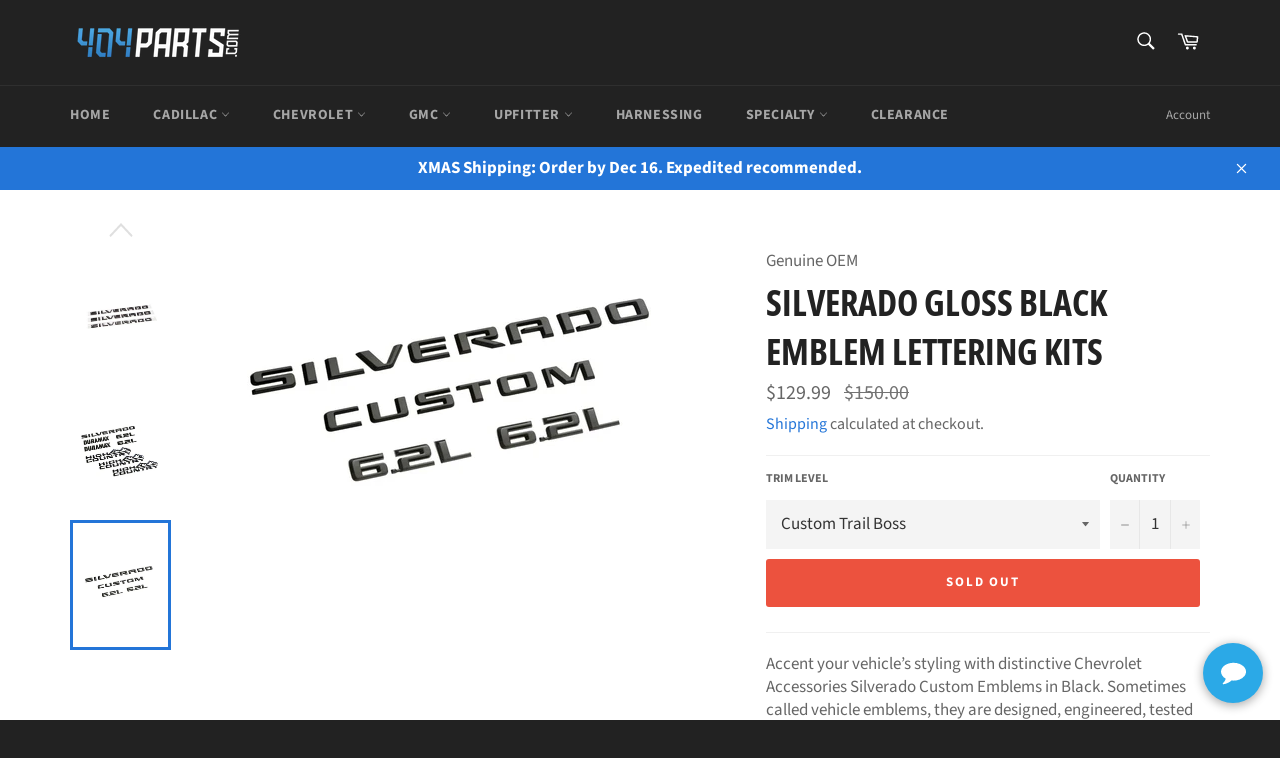

--- FILE ---
content_type: text/html; charset=utf-8
request_url: https://404parts.com/products/2029-2021-silverado-1500-black-emblem-kits
body_size: 35202
content:
<!doctype html>
<html class="no-js" lang="en">
<head>

    <meta charset="utf-8">
  <meta http-equiv="X-UA-Compatible" content="IE=edge,chrome=1">
  <meta name="viewport" content="width=device-width,initial-scale=1">
  <meta name="theme-color" content="#222222">
  


  <!-- Google Tag Manager -->
<script>(function(w,d,s,l,i){w[l]=w[l]||[];w[l].push({'gtm.start':
new Date().getTime(),event:'gtm.js'});var f=d.getElementsByTagName(s)[0],
j=d.createElement(s),dl=l!='dataLayer'?'&l='+l:'';j.async=true;j.src=
'https://www.googletagmanager.com/gtm.js?id='+i+dl;f.parentNode.insertBefore(j,f);
})(window,document,'script','dataLayer','GTM-W39ZQ3G');</script>
<!-- End Google Tag Manager -->
  
  
    <link rel="shortcut icon" href="//404parts.com/cdn/shop/files/Full_Color_6468_32x32.png?v=1613525587" type="image/png">
  

  <link rel="canonical" href="https://404parts.com/products/2029-2021-silverado-1500-black-emblem-kits">
  <title>
  Silverado Gloss Black Emblem Lettering Kits &ndash; 404 Parts
  </title>

  
    <meta name="description" content="Accent your vehicle’s styling with distinctive Chevrolet Accessories Silverado Custom Emblems in Black. Sometimes called vehicle emblems, they are designed, engineered, tested and backed by Chevrolet. Kit includes enough emblems for the trim level you choose.  Features: Add a personalized feel to your vehicle’s exterio">
  

  <!-- /snippets/social-meta-tags.liquid -->




<meta property="og:site_name" content="404 Parts">
<meta property="og:url" content="https://404parts.com/products/2029-2021-silverado-1500-black-emblem-kits">
<meta property="og:title" content="Silverado Gloss Black Emblem Lettering Kits">
<meta property="og:type" content="product">
<meta property="og:description" content="Accent your vehicle’s styling with distinctive Chevrolet Accessories Silverado Custom Emblems in Black. Sometimes called vehicle emblems, they are designed, engineered, tested and backed by Chevrolet. Kit includes enough emblems for the trim level you choose.  Features: Add a personalized feel to your vehicle’s exterio">

  <meta property="og:price:amount" content="95.00">
  <meta property="og:price:currency" content="USD">

<meta property="og:image" content="http://404parts.com/cdn/shop/products/19_CHE_SIL_EMB_10_1200x1200.jpg?v=1614062376"><meta property="og:image" content="http://404parts.com/cdn/shop/products/85592713_LT_Trail_Boss_1200x1200.jpg?v=1660183645"><meta property="og:image" content="http://404parts.com/cdn/shop/products/85592711_RST_1200x1200.jpg?v=1660183835">
<meta property="og:image:secure_url" content="https://404parts.com/cdn/shop/products/19_CHE_SIL_EMB_10_1200x1200.jpg?v=1614062376"><meta property="og:image:secure_url" content="https://404parts.com/cdn/shop/products/85592713_LT_Trail_Boss_1200x1200.jpg?v=1660183645"><meta property="og:image:secure_url" content="https://404parts.com/cdn/shop/products/85592711_RST_1200x1200.jpg?v=1660183835">


<meta name="twitter:card" content="summary_large_image">
<meta name="twitter:title" content="Silverado Gloss Black Emblem Lettering Kits">
<meta name="twitter:description" content="Accent your vehicle’s styling with distinctive Chevrolet Accessories Silverado Custom Emblems in Black. Sometimes called vehicle emblems, they are designed, engineered, tested and backed by Chevrolet. Kit includes enough emblems for the trim level you choose.  Features: Add a personalized feel to your vehicle’s exterio">


  <script>
    document.documentElement.className = document.documentElement.className.replace('no-js', 'js');
  </script>

  <link href="//404parts.com/cdn/shop/t/10/assets/theme.scss.css?v=118603627908151708821762651603" rel="stylesheet" type="text/css" media="all" />

  <script>
    window.theme = window.theme || {};

    theme.strings = {
      stockAvailable: "1 available",
      addToCart: "Add to cart",
      soldOut: "Sold Out",
      unavailable: "Unavailable",
      noStockAvailable: "The item could not be added to your cart because there are not enough in stock.",
      willNotShipUntil: "Will not ship until [date]",
      willBeInStockAfter: "Will be in stock after [date]",
      totalCartDiscount: "You're saving [savings]",
      addressError: "Error looking up that address",
      addressNoResults: "No results for that address",
      addressQueryLimit: "You have exceeded the Google API usage limit. Consider upgrading to a \u003ca href=\"https:\/\/developers.google.com\/maps\/premium\/usage-limits\"\u003ePremium Plan\u003c\/a\u003e.",
      authError: "There was a problem authenticating your Google Maps API Key.",
      slideNumber: "Slide [slide_number], current"
    };
  </script>

  <script src="//404parts.com/cdn/shop/t/10/assets/lazysizes.min.js?v=56045284683979784691731692142" async="async"></script>

  

  <script src="//404parts.com/cdn/shop/t/10/assets/vendor.js?v=59352919779726365461731692142" defer="defer"></script>

  
    <script>
      window.theme = window.theme || {};
      theme.moneyFormat = "${{amount}}";
    </script>
  

  <script src="//404parts.com/cdn/shop/t/10/assets/theme.js?v=151290188542681771621731692142" defer="defer"></script>

  <script>window.performance && window.performance.mark && window.performance.mark('shopify.content_for_header.start');</script><meta name="google-site-verification" content="n3sySM2RvPhOKEfjKxAPJ9RQODTGEjEqWo4wUVe4QFo">
<meta name="google-site-verification" content="91obeKhEvPKGhcP2ELHZh70_eWOx4SM96IXoAukXqmk">
<meta name="facebook-domain-verification" content="pds9ng5ux79m7di4guvc2qiqis4klk">
<meta id="shopify-digital-wallet" name="shopify-digital-wallet" content="/11719606338/digital_wallets/dialog">
<meta name="shopify-checkout-api-token" content="460f7b9957fa10dca254ebc24e06ce72">
<meta id="in-context-paypal-metadata" data-shop-id="11719606338" data-venmo-supported="false" data-environment="production" data-locale="en_US" data-paypal-v4="true" data-currency="USD">
<link rel="alternate" type="application/json+oembed" href="https://404parts.com/products/2029-2021-silverado-1500-black-emblem-kits.oembed">
<script async="async" src="/checkouts/internal/preloads.js?locale=en-US"></script>
<link rel="preconnect" href="https://shop.app" crossorigin="anonymous">
<script async="async" src="https://shop.app/checkouts/internal/preloads.js?locale=en-US&shop_id=11719606338" crossorigin="anonymous"></script>
<script id="apple-pay-shop-capabilities" type="application/json">{"shopId":11719606338,"countryCode":"US","currencyCode":"USD","merchantCapabilities":["supports3DS"],"merchantId":"gid:\/\/shopify\/Shop\/11719606338","merchantName":"404 Parts","requiredBillingContactFields":["postalAddress","email","phone"],"requiredShippingContactFields":["postalAddress","email","phone"],"shippingType":"shipping","supportedNetworks":["visa","masterCard","amex","discover","elo","jcb"],"total":{"type":"pending","label":"404 Parts","amount":"1.00"},"shopifyPaymentsEnabled":true,"supportsSubscriptions":true}</script>
<script id="shopify-features" type="application/json">{"accessToken":"460f7b9957fa10dca254ebc24e06ce72","betas":["rich-media-storefront-analytics"],"domain":"404parts.com","predictiveSearch":true,"shopId":11719606338,"locale":"en"}</script>
<script>var Shopify = Shopify || {};
Shopify.shop = "404-parts.myshopify.com";
Shopify.locale = "en";
Shopify.currency = {"active":"USD","rate":"1.0"};
Shopify.country = "US";
Shopify.theme = {"name":"Copy of Venture with Installments message","id":134192234666,"schema_name":"Venture","schema_version":"9.7.0","theme_store_id":775,"role":"main"};
Shopify.theme.handle = "null";
Shopify.theme.style = {"id":null,"handle":null};
Shopify.cdnHost = "404parts.com/cdn";
Shopify.routes = Shopify.routes || {};
Shopify.routes.root = "/";</script>
<script type="module">!function(o){(o.Shopify=o.Shopify||{}).modules=!0}(window);</script>
<script>!function(o){function n(){var o=[];function n(){o.push(Array.prototype.slice.apply(arguments))}return n.q=o,n}var t=o.Shopify=o.Shopify||{};t.loadFeatures=n(),t.autoloadFeatures=n()}(window);</script>
<script>
  window.ShopifyPay = window.ShopifyPay || {};
  window.ShopifyPay.apiHost = "shop.app\/pay";
  window.ShopifyPay.redirectState = null;
</script>
<script id="shop-js-analytics" type="application/json">{"pageType":"product"}</script>
<script defer="defer" async type="module" src="//404parts.com/cdn/shopifycloud/shop-js/modules/v2/client.init-shop-cart-sync_DtuiiIyl.en.esm.js"></script>
<script defer="defer" async type="module" src="//404parts.com/cdn/shopifycloud/shop-js/modules/v2/chunk.common_CUHEfi5Q.esm.js"></script>
<script type="module">
  await import("//404parts.com/cdn/shopifycloud/shop-js/modules/v2/client.init-shop-cart-sync_DtuiiIyl.en.esm.js");
await import("//404parts.com/cdn/shopifycloud/shop-js/modules/v2/chunk.common_CUHEfi5Q.esm.js");

  window.Shopify.SignInWithShop?.initShopCartSync?.({"fedCMEnabled":true,"windoidEnabled":true});

</script>
<script defer="defer" async type="module" src="//404parts.com/cdn/shopifycloud/shop-js/modules/v2/client.payment-terms_CAtGlQYS.en.esm.js"></script>
<script defer="defer" async type="module" src="//404parts.com/cdn/shopifycloud/shop-js/modules/v2/chunk.common_CUHEfi5Q.esm.js"></script>
<script defer="defer" async type="module" src="//404parts.com/cdn/shopifycloud/shop-js/modules/v2/chunk.modal_BewljZkx.esm.js"></script>
<script type="module">
  await import("//404parts.com/cdn/shopifycloud/shop-js/modules/v2/client.payment-terms_CAtGlQYS.en.esm.js");
await import("//404parts.com/cdn/shopifycloud/shop-js/modules/v2/chunk.common_CUHEfi5Q.esm.js");
await import("//404parts.com/cdn/shopifycloud/shop-js/modules/v2/chunk.modal_BewljZkx.esm.js");

  
</script>
<script>
  window.Shopify = window.Shopify || {};
  if (!window.Shopify.featureAssets) window.Shopify.featureAssets = {};
  window.Shopify.featureAssets['shop-js'] = {"shop-cart-sync":["modules/v2/client.shop-cart-sync_DFoTY42P.en.esm.js","modules/v2/chunk.common_CUHEfi5Q.esm.js"],"init-fed-cm":["modules/v2/client.init-fed-cm_D2UNy1i2.en.esm.js","modules/v2/chunk.common_CUHEfi5Q.esm.js"],"init-shop-email-lookup-coordinator":["modules/v2/client.init-shop-email-lookup-coordinator_BQEe2rDt.en.esm.js","modules/v2/chunk.common_CUHEfi5Q.esm.js"],"shop-cash-offers":["modules/v2/client.shop-cash-offers_3CTtReFF.en.esm.js","modules/v2/chunk.common_CUHEfi5Q.esm.js","modules/v2/chunk.modal_BewljZkx.esm.js"],"shop-button":["modules/v2/client.shop-button_C6oxCjDL.en.esm.js","modules/v2/chunk.common_CUHEfi5Q.esm.js"],"init-windoid":["modules/v2/client.init-windoid_5pix8xhK.en.esm.js","modules/v2/chunk.common_CUHEfi5Q.esm.js"],"avatar":["modules/v2/client.avatar_BTnouDA3.en.esm.js"],"init-shop-cart-sync":["modules/v2/client.init-shop-cart-sync_DtuiiIyl.en.esm.js","modules/v2/chunk.common_CUHEfi5Q.esm.js"],"shop-toast-manager":["modules/v2/client.shop-toast-manager_BYv_8cH1.en.esm.js","modules/v2/chunk.common_CUHEfi5Q.esm.js"],"pay-button":["modules/v2/client.pay-button_FnF9EIkY.en.esm.js","modules/v2/chunk.common_CUHEfi5Q.esm.js"],"shop-login-button":["modules/v2/client.shop-login-button_CH1KUpOf.en.esm.js","modules/v2/chunk.common_CUHEfi5Q.esm.js","modules/v2/chunk.modal_BewljZkx.esm.js"],"init-customer-accounts-sign-up":["modules/v2/client.init-customer-accounts-sign-up_aj7QGgYS.en.esm.js","modules/v2/client.shop-login-button_CH1KUpOf.en.esm.js","modules/v2/chunk.common_CUHEfi5Q.esm.js","modules/v2/chunk.modal_BewljZkx.esm.js"],"init-shop-for-new-customer-accounts":["modules/v2/client.init-shop-for-new-customer-accounts_NbnYRf_7.en.esm.js","modules/v2/client.shop-login-button_CH1KUpOf.en.esm.js","modules/v2/chunk.common_CUHEfi5Q.esm.js","modules/v2/chunk.modal_BewljZkx.esm.js"],"init-customer-accounts":["modules/v2/client.init-customer-accounts_ppedhqCH.en.esm.js","modules/v2/client.shop-login-button_CH1KUpOf.en.esm.js","modules/v2/chunk.common_CUHEfi5Q.esm.js","modules/v2/chunk.modal_BewljZkx.esm.js"],"shop-follow-button":["modules/v2/client.shop-follow-button_CMIBBa6u.en.esm.js","modules/v2/chunk.common_CUHEfi5Q.esm.js","modules/v2/chunk.modal_BewljZkx.esm.js"],"lead-capture":["modules/v2/client.lead-capture_But0hIyf.en.esm.js","modules/v2/chunk.common_CUHEfi5Q.esm.js","modules/v2/chunk.modal_BewljZkx.esm.js"],"checkout-modal":["modules/v2/client.checkout-modal_BBxc70dQ.en.esm.js","modules/v2/chunk.common_CUHEfi5Q.esm.js","modules/v2/chunk.modal_BewljZkx.esm.js"],"shop-login":["modules/v2/client.shop-login_hM3Q17Kl.en.esm.js","modules/v2/chunk.common_CUHEfi5Q.esm.js","modules/v2/chunk.modal_BewljZkx.esm.js"],"payment-terms":["modules/v2/client.payment-terms_CAtGlQYS.en.esm.js","modules/v2/chunk.common_CUHEfi5Q.esm.js","modules/v2/chunk.modal_BewljZkx.esm.js"]};
</script>
<script>(function() {
  var isLoaded = false;
  function asyncLoad() {
    if (isLoaded) return;
    isLoaded = true;
    var urls = ["https:\/\/cdn.rebuyengine.com\/onsite\/js\/rebuy.js?shop=404-parts.myshopify.com"];
    for (var i = 0; i < urls.length; i++) {
      var s = document.createElement('script');
      s.type = 'text/javascript';
      s.async = true;
      s.src = urls[i];
      var x = document.getElementsByTagName('script')[0];
      x.parentNode.insertBefore(s, x);
    }
  };
  if(window.attachEvent) {
    window.attachEvent('onload', asyncLoad);
  } else {
    window.addEventListener('load', asyncLoad, false);
  }
})();</script>
<script id="__st">var __st={"a":11719606338,"offset":-18000,"reqid":"96a3f56d-de63-4556-919e-524180c2188e-1767154357","pageurl":"404parts.com\/products\/2029-2021-silverado-1500-black-emblem-kits","u":"89c194cf8e59","p":"product","rtyp":"product","rid":6217398124714};</script>
<script>window.ShopifyPaypalV4VisibilityTracking = true;</script>
<script id="captcha-bootstrap">!function(){'use strict';const t='contact',e='account',n='new_comment',o=[[t,t],['blogs',n],['comments',n],[t,'customer']],c=[[e,'customer_login'],[e,'guest_login'],[e,'recover_customer_password'],[e,'create_customer']],r=t=>t.map((([t,e])=>`form[action*='/${t}']:not([data-nocaptcha='true']) input[name='form_type'][value='${e}']`)).join(','),a=t=>()=>t?[...document.querySelectorAll(t)].map((t=>t.form)):[];function s(){const t=[...o],e=r(t);return a(e)}const i='password',u='form_key',d=['recaptcha-v3-token','g-recaptcha-response','h-captcha-response',i],f=()=>{try{return window.sessionStorage}catch{return}},m='__shopify_v',_=t=>t.elements[u];function p(t,e,n=!1){try{const o=window.sessionStorage,c=JSON.parse(o.getItem(e)),{data:r}=function(t){const{data:e,action:n}=t;return t[m]||n?{data:e,action:n}:{data:t,action:n}}(c);for(const[e,n]of Object.entries(r))t.elements[e]&&(t.elements[e].value=n);n&&o.removeItem(e)}catch(o){console.error('form repopulation failed',{error:o})}}const l='form_type',E='cptcha';function T(t){t.dataset[E]=!0}const w=window,h=w.document,L='Shopify',v='ce_forms',y='captcha';let A=!1;((t,e)=>{const n=(g='f06e6c50-85a8-45c8-87d0-21a2b65856fe',I='https://cdn.shopify.com/shopifycloud/storefront-forms-hcaptcha/ce_storefront_forms_captcha_hcaptcha.v1.5.2.iife.js',D={infoText:'Protected by hCaptcha',privacyText:'Privacy',termsText:'Terms'},(t,e,n)=>{const o=w[L][v],c=o.bindForm;if(c)return c(t,g,e,D).then(n);var r;o.q.push([[t,g,e,D],n]),r=I,A||(h.body.append(Object.assign(h.createElement('script'),{id:'captcha-provider',async:!0,src:r})),A=!0)});var g,I,D;w[L]=w[L]||{},w[L][v]=w[L][v]||{},w[L][v].q=[],w[L][y]=w[L][y]||{},w[L][y].protect=function(t,e){n(t,void 0,e),T(t)},Object.freeze(w[L][y]),function(t,e,n,w,h,L){const[v,y,A,g]=function(t,e,n){const i=e?o:[],u=t?c:[],d=[...i,...u],f=r(d),m=r(i),_=r(d.filter((([t,e])=>n.includes(e))));return[a(f),a(m),a(_),s()]}(w,h,L),I=t=>{const e=t.target;return e instanceof HTMLFormElement?e:e&&e.form},D=t=>v().includes(t);t.addEventListener('submit',(t=>{const e=I(t);if(!e)return;const n=D(e)&&!e.dataset.hcaptchaBound&&!e.dataset.recaptchaBound,o=_(e),c=g().includes(e)&&(!o||!o.value);(n||c)&&t.preventDefault(),c&&!n&&(function(t){try{if(!f())return;!function(t){const e=f();if(!e)return;const n=_(t);if(!n)return;const o=n.value;o&&e.removeItem(o)}(t);const e=Array.from(Array(32),(()=>Math.random().toString(36)[2])).join('');!function(t,e){_(t)||t.append(Object.assign(document.createElement('input'),{type:'hidden',name:u})),t.elements[u].value=e}(t,e),function(t,e){const n=f();if(!n)return;const o=[...t.querySelectorAll(`input[type='${i}']`)].map((({name:t})=>t)),c=[...d,...o],r={};for(const[a,s]of new FormData(t).entries())c.includes(a)||(r[a]=s);n.setItem(e,JSON.stringify({[m]:1,action:t.action,data:r}))}(t,e)}catch(e){console.error('failed to persist form',e)}}(e),e.submit())}));const S=(t,e)=>{t&&!t.dataset[E]&&(n(t,e.some((e=>e===t))),T(t))};for(const o of['focusin','change'])t.addEventListener(o,(t=>{const e=I(t);D(e)&&S(e,y())}));const B=e.get('form_key'),M=e.get(l),P=B&&M;t.addEventListener('DOMContentLoaded',(()=>{const t=y();if(P)for(const e of t)e.elements[l].value===M&&p(e,B);[...new Set([...A(),...v().filter((t=>'true'===t.dataset.shopifyCaptcha))])].forEach((e=>S(e,t)))}))}(h,new URLSearchParams(w.location.search),n,t,e,['guest_login'])})(!0,!0)}();</script>
<script integrity="sha256-4kQ18oKyAcykRKYeNunJcIwy7WH5gtpwJnB7kiuLZ1E=" data-source-attribution="shopify.loadfeatures" defer="defer" src="//404parts.com/cdn/shopifycloud/storefront/assets/storefront/load_feature-a0a9edcb.js" crossorigin="anonymous"></script>
<script crossorigin="anonymous" defer="defer" src="//404parts.com/cdn/shopifycloud/storefront/assets/shopify_pay/storefront-65b4c6d7.js?v=20250812"></script>
<script data-source-attribution="shopify.dynamic_checkout.dynamic.init">var Shopify=Shopify||{};Shopify.PaymentButton=Shopify.PaymentButton||{isStorefrontPortableWallets:!0,init:function(){window.Shopify.PaymentButton.init=function(){};var t=document.createElement("script");t.src="https://404parts.com/cdn/shopifycloud/portable-wallets/latest/portable-wallets.en.js",t.type="module",document.head.appendChild(t)}};
</script>
<script data-source-attribution="shopify.dynamic_checkout.buyer_consent">
  function portableWalletsHideBuyerConsent(e){var t=document.getElementById("shopify-buyer-consent"),n=document.getElementById("shopify-subscription-policy-button");t&&n&&(t.classList.add("hidden"),t.setAttribute("aria-hidden","true"),n.removeEventListener("click",e))}function portableWalletsShowBuyerConsent(e){var t=document.getElementById("shopify-buyer-consent"),n=document.getElementById("shopify-subscription-policy-button");t&&n&&(t.classList.remove("hidden"),t.removeAttribute("aria-hidden"),n.addEventListener("click",e))}window.Shopify?.PaymentButton&&(window.Shopify.PaymentButton.hideBuyerConsent=portableWalletsHideBuyerConsent,window.Shopify.PaymentButton.showBuyerConsent=portableWalletsShowBuyerConsent);
</script>
<script data-source-attribution="shopify.dynamic_checkout.cart.bootstrap">document.addEventListener("DOMContentLoaded",(function(){function t(){return document.querySelector("shopify-accelerated-checkout-cart, shopify-accelerated-checkout")}if(t())Shopify.PaymentButton.init();else{new MutationObserver((function(e,n){t()&&(Shopify.PaymentButton.init(),n.disconnect())})).observe(document.body,{childList:!0,subtree:!0})}}));
</script>
<link id="shopify-accelerated-checkout-styles" rel="stylesheet" media="screen" href="https://404parts.com/cdn/shopifycloud/portable-wallets/latest/accelerated-checkout-backwards-compat.css" crossorigin="anonymous">
<style id="shopify-accelerated-checkout-cart">
        #shopify-buyer-consent {
  margin-top: 1em;
  display: inline-block;
  width: 100%;
}

#shopify-buyer-consent.hidden {
  display: none;
}

#shopify-subscription-policy-button {
  background: none;
  border: none;
  padding: 0;
  text-decoration: underline;
  font-size: inherit;
  cursor: pointer;
}

#shopify-subscription-policy-button::before {
  box-shadow: none;
}

      </style>

<script>window.performance && window.performance.mark && window.performance.mark('shopify.content_for_header.end');</script>
  <!-- Microsoft Verification -->
  <meta name="msvalidate.01" content="8E453A75EC24A8BAE60A2DE2BCB08F42" />
<!-- End Microsoft Verification -->
<!-- BEGIN app block: shopify://apps/frequently-bought/blocks/app-embed-block/b1a8cbea-c844-4842-9529-7c62dbab1b1f --><script>
    window.codeblackbelt = window.codeblackbelt || {};
    window.codeblackbelt.shop = window.codeblackbelt.shop || '404-parts.myshopify.com';
    
        window.codeblackbelt.productId = 6217398124714;</script><script src="//cdn.codeblackbelt.com/widgets/frequently-bought-together/main.min.js?version=2025123023-0500" async></script>
 <!-- END app block --><link href="https://monorail-edge.shopifysvc.com" rel="dns-prefetch">
<script>(function(){if ("sendBeacon" in navigator && "performance" in window) {try {var session_token_from_headers = performance.getEntriesByType('navigation')[0].serverTiming.find(x => x.name == '_s').description;} catch {var session_token_from_headers = undefined;}var session_cookie_matches = document.cookie.match(/_shopify_s=([^;]*)/);var session_token_from_cookie = session_cookie_matches && session_cookie_matches.length === 2 ? session_cookie_matches[1] : "";var session_token = session_token_from_headers || session_token_from_cookie || "";function handle_abandonment_event(e) {var entries = performance.getEntries().filter(function(entry) {return /monorail-edge.shopifysvc.com/.test(entry.name);});if (!window.abandonment_tracked && entries.length === 0) {window.abandonment_tracked = true;var currentMs = Date.now();var navigation_start = performance.timing.navigationStart;var payload = {shop_id: 11719606338,url: window.location.href,navigation_start,duration: currentMs - navigation_start,session_token,page_type: "product"};window.navigator.sendBeacon("https://monorail-edge.shopifysvc.com/v1/produce", JSON.stringify({schema_id: "online_store_buyer_site_abandonment/1.1",payload: payload,metadata: {event_created_at_ms: currentMs,event_sent_at_ms: currentMs}}));}}window.addEventListener('pagehide', handle_abandonment_event);}}());</script>
<script id="web-pixels-manager-setup">(function e(e,d,r,n,o){if(void 0===o&&(o={}),!Boolean(null===(a=null===(i=window.Shopify)||void 0===i?void 0:i.analytics)||void 0===a?void 0:a.replayQueue)){var i,a;window.Shopify=window.Shopify||{};var t=window.Shopify;t.analytics=t.analytics||{};var s=t.analytics;s.replayQueue=[],s.publish=function(e,d,r){return s.replayQueue.push([e,d,r]),!0};try{self.performance.mark("wpm:start")}catch(e){}var l=function(){var e={modern:/Edge?\/(1{2}[4-9]|1[2-9]\d|[2-9]\d{2}|\d{4,})\.\d+(\.\d+|)|Firefox\/(1{2}[4-9]|1[2-9]\d|[2-9]\d{2}|\d{4,})\.\d+(\.\d+|)|Chrom(ium|e)\/(9{2}|\d{3,})\.\d+(\.\d+|)|(Maci|X1{2}).+ Version\/(15\.\d+|(1[6-9]|[2-9]\d|\d{3,})\.\d+)([,.]\d+|)( \(\w+\)|)( Mobile\/\w+|) Safari\/|Chrome.+OPR\/(9{2}|\d{3,})\.\d+\.\d+|(CPU[ +]OS|iPhone[ +]OS|CPU[ +]iPhone|CPU IPhone OS|CPU iPad OS)[ +]+(15[._]\d+|(1[6-9]|[2-9]\d|\d{3,})[._]\d+)([._]\d+|)|Android:?[ /-](13[3-9]|1[4-9]\d|[2-9]\d{2}|\d{4,})(\.\d+|)(\.\d+|)|Android.+Firefox\/(13[5-9]|1[4-9]\d|[2-9]\d{2}|\d{4,})\.\d+(\.\d+|)|Android.+Chrom(ium|e)\/(13[3-9]|1[4-9]\d|[2-9]\d{2}|\d{4,})\.\d+(\.\d+|)|SamsungBrowser\/([2-9]\d|\d{3,})\.\d+/,legacy:/Edge?\/(1[6-9]|[2-9]\d|\d{3,})\.\d+(\.\d+|)|Firefox\/(5[4-9]|[6-9]\d|\d{3,})\.\d+(\.\d+|)|Chrom(ium|e)\/(5[1-9]|[6-9]\d|\d{3,})\.\d+(\.\d+|)([\d.]+$|.*Safari\/(?![\d.]+ Edge\/[\d.]+$))|(Maci|X1{2}).+ Version\/(10\.\d+|(1[1-9]|[2-9]\d|\d{3,})\.\d+)([,.]\d+|)( \(\w+\)|)( Mobile\/\w+|) Safari\/|Chrome.+OPR\/(3[89]|[4-9]\d|\d{3,})\.\d+\.\d+|(CPU[ +]OS|iPhone[ +]OS|CPU[ +]iPhone|CPU IPhone OS|CPU iPad OS)[ +]+(10[._]\d+|(1[1-9]|[2-9]\d|\d{3,})[._]\d+)([._]\d+|)|Android:?[ /-](13[3-9]|1[4-9]\d|[2-9]\d{2}|\d{4,})(\.\d+|)(\.\d+|)|Mobile Safari.+OPR\/([89]\d|\d{3,})\.\d+\.\d+|Android.+Firefox\/(13[5-9]|1[4-9]\d|[2-9]\d{2}|\d{4,})\.\d+(\.\d+|)|Android.+Chrom(ium|e)\/(13[3-9]|1[4-9]\d|[2-9]\d{2}|\d{4,})\.\d+(\.\d+|)|Android.+(UC? ?Browser|UCWEB|U3)[ /]?(15\.([5-9]|\d{2,})|(1[6-9]|[2-9]\d|\d{3,})\.\d+)\.\d+|SamsungBrowser\/(5\.\d+|([6-9]|\d{2,})\.\d+)|Android.+MQ{2}Browser\/(14(\.(9|\d{2,})|)|(1[5-9]|[2-9]\d|\d{3,})(\.\d+|))(\.\d+|)|K[Aa][Ii]OS\/(3\.\d+|([4-9]|\d{2,})\.\d+)(\.\d+|)/},d=e.modern,r=e.legacy,n=navigator.userAgent;return n.match(d)?"modern":n.match(r)?"legacy":"unknown"}(),u="modern"===l?"modern":"legacy",c=(null!=n?n:{modern:"",legacy:""})[u],f=function(e){return[e.baseUrl,"/wpm","/b",e.hashVersion,"modern"===e.buildTarget?"m":"l",".js"].join("")}({baseUrl:d,hashVersion:r,buildTarget:u}),m=function(e){var d=e.version,r=e.bundleTarget,n=e.surface,o=e.pageUrl,i=e.monorailEndpoint;return{emit:function(e){var a=e.status,t=e.errorMsg,s=(new Date).getTime(),l=JSON.stringify({metadata:{event_sent_at_ms:s},events:[{schema_id:"web_pixels_manager_load/3.1",payload:{version:d,bundle_target:r,page_url:o,status:a,surface:n,error_msg:t},metadata:{event_created_at_ms:s}}]});if(!i)return console&&console.warn&&console.warn("[Web Pixels Manager] No Monorail endpoint provided, skipping logging."),!1;try{return self.navigator.sendBeacon.bind(self.navigator)(i,l)}catch(e){}var u=new XMLHttpRequest;try{return u.open("POST",i,!0),u.setRequestHeader("Content-Type","text/plain"),u.send(l),!0}catch(e){return console&&console.warn&&console.warn("[Web Pixels Manager] Got an unhandled error while logging to Monorail."),!1}}}}({version:r,bundleTarget:l,surface:e.surface,pageUrl:self.location.href,monorailEndpoint:e.monorailEndpoint});try{o.browserTarget=l,function(e){var d=e.src,r=e.async,n=void 0===r||r,o=e.onload,i=e.onerror,a=e.sri,t=e.scriptDataAttributes,s=void 0===t?{}:t,l=document.createElement("script"),u=document.querySelector("head"),c=document.querySelector("body");if(l.async=n,l.src=d,a&&(l.integrity=a,l.crossOrigin="anonymous"),s)for(var f in s)if(Object.prototype.hasOwnProperty.call(s,f))try{l.dataset[f]=s[f]}catch(e){}if(o&&l.addEventListener("load",o),i&&l.addEventListener("error",i),u)u.appendChild(l);else{if(!c)throw new Error("Did not find a head or body element to append the script");c.appendChild(l)}}({src:f,async:!0,onload:function(){if(!function(){var e,d;return Boolean(null===(d=null===(e=window.Shopify)||void 0===e?void 0:e.analytics)||void 0===d?void 0:d.initialized)}()){var d=window.webPixelsManager.init(e)||void 0;if(d){var r=window.Shopify.analytics;r.replayQueue.forEach((function(e){var r=e[0],n=e[1],o=e[2];d.publishCustomEvent(r,n,o)})),r.replayQueue=[],r.publish=d.publishCustomEvent,r.visitor=d.visitor,r.initialized=!0}}},onerror:function(){return m.emit({status:"failed",errorMsg:"".concat(f," has failed to load")})},sri:function(e){var d=/^sha384-[A-Za-z0-9+/=]+$/;return"string"==typeof e&&d.test(e)}(c)?c:"",scriptDataAttributes:o}),m.emit({status:"loading"})}catch(e){m.emit({status:"failed",errorMsg:(null==e?void 0:e.message)||"Unknown error"})}}})({shopId: 11719606338,storefrontBaseUrl: "https://404parts.com",extensionsBaseUrl: "https://extensions.shopifycdn.com/cdn/shopifycloud/web-pixels-manager",monorailEndpoint: "https://monorail-edge.shopifysvc.com/unstable/produce_batch",surface: "storefront-renderer",enabledBetaFlags: ["2dca8a86","a0d5f9d2"],webPixelsConfigList: [{"id":"533201066","configuration":"{\"config\":\"{\\\"pixel_id\\\":\\\"G-YWC9L1TFY1\\\",\\\"google_tag_ids\\\":[\\\"G-YWC9L1TFY1\\\",\\\"AW-576770725\\\"],\\\"target_country\\\":\\\"US\\\",\\\"gtag_events\\\":[{\\\"type\\\":\\\"search\\\",\\\"action_label\\\":[\\\"G-YWC9L1TFY1\\\",\\\"AW-576770725\\\/QQShCIOq-uABEKWlg5MC\\\"]},{\\\"type\\\":\\\"begin_checkout\\\",\\\"action_label\\\":[\\\"G-YWC9L1TFY1\\\",\\\"AW-576770725\\\/6T62CICq-uABEKWlg5MC\\\"]},{\\\"type\\\":\\\"view_item\\\",\\\"action_label\\\":[\\\"G-YWC9L1TFY1\\\",\\\"AW-576770725\\\/8QelCPqp-uABEKWlg5MC\\\"]},{\\\"type\\\":\\\"purchase\\\",\\\"action_label\\\":[\\\"G-YWC9L1TFY1\\\",\\\"AW-576770725\\\/aCOqCPep-uABEKWlg5MC\\\"]},{\\\"type\\\":\\\"page_view\\\",\\\"action_label\\\":[\\\"G-YWC9L1TFY1\\\",\\\"AW-576770725\\\/GkLDCPSp-uABEKWlg5MC\\\"]},{\\\"type\\\":\\\"add_payment_info\\\",\\\"action_label\\\":[\\\"G-YWC9L1TFY1\\\",\\\"AW-576770725\\\/Zw_2CIaq-uABEKWlg5MC\\\"]},{\\\"type\\\":\\\"add_to_cart\\\",\\\"action_label\\\":[\\\"G-YWC9L1TFY1\\\",\\\"AW-576770725\\\/ki5BCP2p-uABEKWlg5MC\\\"]}],\\\"enable_monitoring_mode\\\":false}\"}","eventPayloadVersion":"v1","runtimeContext":"OPEN","scriptVersion":"b2a88bafab3e21179ed38636efcd8a93","type":"APP","apiClientId":1780363,"privacyPurposes":[],"dataSharingAdjustments":{"protectedCustomerApprovalScopes":["read_customer_address","read_customer_email","read_customer_name","read_customer_personal_data","read_customer_phone"]}},{"id":"136216746","configuration":"{\"pixel_id\":\"444337147447703\",\"pixel_type\":\"facebook_pixel\",\"metaapp_system_user_token\":\"-\"}","eventPayloadVersion":"v1","runtimeContext":"OPEN","scriptVersion":"ca16bc87fe92b6042fbaa3acc2fbdaa6","type":"APP","apiClientId":2329312,"privacyPurposes":["ANALYTICS","MARKETING","SALE_OF_DATA"],"dataSharingAdjustments":{"protectedCustomerApprovalScopes":["read_customer_address","read_customer_email","read_customer_name","read_customer_personal_data","read_customer_phone"]}},{"id":"36733098","eventPayloadVersion":"1","runtimeContext":"LAX","scriptVersion":"1","type":"CUSTOM","privacyPurposes":[],"name":"Microsoft Bing Ads"},{"id":"shopify-app-pixel","configuration":"{}","eventPayloadVersion":"v1","runtimeContext":"STRICT","scriptVersion":"0450","apiClientId":"shopify-pixel","type":"APP","privacyPurposes":["ANALYTICS","MARKETING"]},{"id":"shopify-custom-pixel","eventPayloadVersion":"v1","runtimeContext":"LAX","scriptVersion":"0450","apiClientId":"shopify-pixel","type":"CUSTOM","privacyPurposes":["ANALYTICS","MARKETING"]}],isMerchantRequest: false,initData: {"shop":{"name":"404 Parts","paymentSettings":{"currencyCode":"USD"},"myshopifyDomain":"404-parts.myshopify.com","countryCode":"US","storefrontUrl":"https:\/\/404parts.com"},"customer":null,"cart":null,"checkout":null,"productVariants":[{"price":{"amount":129.99,"currencyCode":"USD"},"product":{"title":"Silverado Gloss Black Emblem Lettering Kits","vendor":"Genuine OEM","id":"6217398124714","untranslatedTitle":"Silverado Gloss Black Emblem Lettering Kits","url":"\/products\/2029-2021-silverado-1500-black-emblem-kits","type":"OEM Part"},"id":"38081221230762","image":{"src":"\/\/404parts.com\/cdn\/shop\/products\/84950119.jpg?v=1660186884"},"sku":"86539784","title":"Custom Trail Boss","untranslatedTitle":"Custom Trail Boss"},{"price":{"amount":129.99,"currencyCode":"USD"},"product":{"title":"Silverado Gloss Black Emblem Lettering Kits","vendor":"Genuine OEM","id":"6217398124714","untranslatedTitle":"Silverado Gloss Black Emblem Lettering Kits","url":"\/products\/2029-2021-silverado-1500-black-emblem-kits","type":"OEM Part"},"id":"38081221263530","image":{"src":"\/\/404parts.com\/cdn\/shop\/products\/85592713_LT_Trail_Boss.jpg?v=1660183645"},"sku":"86539786","title":"LT Trail Boss","untranslatedTitle":"LT Trail Boss"},{"price":{"amount":95.0,"currencyCode":"USD"},"product":{"title":"Silverado Gloss Black Emblem Lettering Kits","vendor":"Genuine OEM","id":"6217398124714","untranslatedTitle":"Silverado Gloss Black Emblem Lettering Kits","url":"\/products\/2029-2021-silverado-1500-black-emblem-kits","type":"OEM Part"},"id":"38081221296298","image":{"src":"\/\/404parts.com\/cdn\/shop\/products\/85592697.jpg?v=1660186224"},"sku":"84806931 85592697","title":"WT","untranslatedTitle":"WT"},{"price":{"amount":95.0,"currencyCode":"USD"},"product":{"title":"Silverado Gloss Black Emblem Lettering Kits","vendor":"Genuine OEM","id":"6217398124714","untranslatedTitle":"Silverado Gloss Black Emblem Lettering Kits","url":"\/products\/2029-2021-silverado-1500-black-emblem-kits","type":"OEM Part"},"id":"38081221329066","image":{"src":"\/\/404parts.com\/cdn\/shop\/products\/CUSTOM.jpg?v=1660186005"},"sku":"86539776","title":"Custom","untranslatedTitle":"Custom"},{"price":{"amount":105.0,"currencyCode":"USD"},"product":{"title":"Silverado Gloss Black Emblem Lettering Kits","vendor":"Genuine OEM","id":"6217398124714","untranslatedTitle":"Silverado Gloss Black Emblem Lettering Kits","url":"\/products\/2029-2021-silverado-1500-black-emblem-kits","type":"OEM Part"},"id":"38081221361834","image":{"src":"\/\/404parts.com\/cdn\/shop\/products\/85592704_LT.jpg?v=1660185574"},"sku":"86539778","title":"LT","untranslatedTitle":"LT"},{"price":{"amount":139.99,"currencyCode":"USD"},"product":{"title":"Silverado Gloss Black Emblem Lettering Kits","vendor":"Genuine OEM","id":"6217398124714","untranslatedTitle":"Silverado Gloss Black Emblem Lettering Kits","url":"\/products\/2029-2021-silverado-1500-black-emblem-kits","type":"OEM Part"},"id":"38081221394602","image":{"src":"\/\/404parts.com\/cdn\/shop\/products\/85592711_RST.jpg?v=1660183835"},"sku":"86539782","title":"RST","untranslatedTitle":"RST"},{"price":{"amount":99.99,"currencyCode":"USD"},"product":{"title":"Silverado Gloss Black Emblem Lettering Kits","vendor":"Genuine OEM","id":"6217398124714","untranslatedTitle":"Silverado Gloss Black Emblem Lettering Kits","url":"\/products\/2029-2021-silverado-1500-black-emblem-kits","type":"OEM Part"},"id":"38081221427370","image":{"src":"\/\/404parts.com\/cdn\/shop\/products\/85592709_LTZ.jpg?v=1660185310"},"sku":"86539780","title":"LTZ","untranslatedTitle":"LTZ"},{"price":{"amount":129.99,"currencyCode":"USD"},"product":{"title":"Silverado Gloss Black Emblem Lettering Kits","vendor":"Genuine OEM","id":"6217398124714","untranslatedTitle":"Silverado Gloss Black Emblem Lettering Kits","url":"\/products\/2029-2021-silverado-1500-black-emblem-kits","type":"OEM Part"},"id":"38081221460138","image":{"src":"\/\/404parts.com\/cdn\/shop\/products\/s-l1600_1.jpg?v=1660186589"},"sku":"86539788","title":"High Country","untranslatedTitle":"High Country"}],"purchasingCompany":null},},"https://404parts.com/cdn","da62cc92w68dfea28pcf9825a4m392e00d0",{"modern":"","legacy":""},{"shopId":"11719606338","storefrontBaseUrl":"https:\/\/404parts.com","extensionBaseUrl":"https:\/\/extensions.shopifycdn.com\/cdn\/shopifycloud\/web-pixels-manager","surface":"storefront-renderer","enabledBetaFlags":"[\"2dca8a86\", \"a0d5f9d2\"]","isMerchantRequest":"false","hashVersion":"da62cc92w68dfea28pcf9825a4m392e00d0","publish":"custom","events":"[[\"page_viewed\",{}],[\"product_viewed\",{\"productVariant\":{\"price\":{\"amount\":129.99,\"currencyCode\":\"USD\"},\"product\":{\"title\":\"Silverado Gloss Black Emblem Lettering Kits\",\"vendor\":\"Genuine OEM\",\"id\":\"6217398124714\",\"untranslatedTitle\":\"Silverado Gloss Black Emblem Lettering Kits\",\"url\":\"\/products\/2029-2021-silverado-1500-black-emblem-kits\",\"type\":\"OEM Part\"},\"id\":\"38081221230762\",\"image\":{\"src\":\"\/\/404parts.com\/cdn\/shop\/products\/84950119.jpg?v=1660186884\"},\"sku\":\"86539784\",\"title\":\"Custom Trail Boss\",\"untranslatedTitle\":\"Custom Trail Boss\"}}]]"});</script><script>
  window.ShopifyAnalytics = window.ShopifyAnalytics || {};
  window.ShopifyAnalytics.meta = window.ShopifyAnalytics.meta || {};
  window.ShopifyAnalytics.meta.currency = 'USD';
  var meta = {"product":{"id":6217398124714,"gid":"gid:\/\/shopify\/Product\/6217398124714","vendor":"Genuine OEM","type":"OEM Part","handle":"2029-2021-silverado-1500-black-emblem-kits","variants":[{"id":38081221230762,"price":12999,"name":"Silverado Gloss Black Emblem Lettering Kits - Custom Trail Boss","public_title":"Custom Trail Boss","sku":"86539784"},{"id":38081221263530,"price":12999,"name":"Silverado Gloss Black Emblem Lettering Kits - LT Trail Boss","public_title":"LT Trail Boss","sku":"86539786"},{"id":38081221296298,"price":9500,"name":"Silverado Gloss Black Emblem Lettering Kits - WT","public_title":"WT","sku":"84806931 85592697"},{"id":38081221329066,"price":9500,"name":"Silverado Gloss Black Emblem Lettering Kits - Custom","public_title":"Custom","sku":"86539776"},{"id":38081221361834,"price":10500,"name":"Silverado Gloss Black Emblem Lettering Kits - LT","public_title":"LT","sku":"86539778"},{"id":38081221394602,"price":13999,"name":"Silverado Gloss Black Emblem Lettering Kits - RST","public_title":"RST","sku":"86539782"},{"id":38081221427370,"price":9999,"name":"Silverado Gloss Black Emblem Lettering Kits - LTZ","public_title":"LTZ","sku":"86539780"},{"id":38081221460138,"price":12999,"name":"Silverado Gloss Black Emblem Lettering Kits - High Country","public_title":"High Country","sku":"86539788"}],"remote":false},"page":{"pageType":"product","resourceType":"product","resourceId":6217398124714,"requestId":"96a3f56d-de63-4556-919e-524180c2188e-1767154357"}};
  for (var attr in meta) {
    window.ShopifyAnalytics.meta[attr] = meta[attr];
  }
</script>
<script class="analytics">
  (function () {
    var customDocumentWrite = function(content) {
      var jquery = null;

      if (window.jQuery) {
        jquery = window.jQuery;
      } else if (window.Checkout && window.Checkout.$) {
        jquery = window.Checkout.$;
      }

      if (jquery) {
        jquery('body').append(content);
      }
    };

    var hasLoggedConversion = function(token) {
      if (token) {
        return document.cookie.indexOf('loggedConversion=' + token) !== -1;
      }
      return false;
    }

    var setCookieIfConversion = function(token) {
      if (token) {
        var twoMonthsFromNow = new Date(Date.now());
        twoMonthsFromNow.setMonth(twoMonthsFromNow.getMonth() + 2);

        document.cookie = 'loggedConversion=' + token + '; expires=' + twoMonthsFromNow;
      }
    }

    var trekkie = window.ShopifyAnalytics.lib = window.trekkie = window.trekkie || [];
    if (trekkie.integrations) {
      return;
    }
    trekkie.methods = [
      'identify',
      'page',
      'ready',
      'track',
      'trackForm',
      'trackLink'
    ];
    trekkie.factory = function(method) {
      return function() {
        var args = Array.prototype.slice.call(arguments);
        args.unshift(method);
        trekkie.push(args);
        return trekkie;
      };
    };
    for (var i = 0; i < trekkie.methods.length; i++) {
      var key = trekkie.methods[i];
      trekkie[key] = trekkie.factory(key);
    }
    trekkie.load = function(config) {
      trekkie.config = config || {};
      trekkie.config.initialDocumentCookie = document.cookie;
      var first = document.getElementsByTagName('script')[0];
      var script = document.createElement('script');
      script.type = 'text/javascript';
      script.onerror = function(e) {
        var scriptFallback = document.createElement('script');
        scriptFallback.type = 'text/javascript';
        scriptFallback.onerror = function(error) {
                var Monorail = {
      produce: function produce(monorailDomain, schemaId, payload) {
        var currentMs = new Date().getTime();
        var event = {
          schema_id: schemaId,
          payload: payload,
          metadata: {
            event_created_at_ms: currentMs,
            event_sent_at_ms: currentMs
          }
        };
        return Monorail.sendRequest("https://" + monorailDomain + "/v1/produce", JSON.stringify(event));
      },
      sendRequest: function sendRequest(endpointUrl, payload) {
        // Try the sendBeacon API
        if (window && window.navigator && typeof window.navigator.sendBeacon === 'function' && typeof window.Blob === 'function' && !Monorail.isIos12()) {
          var blobData = new window.Blob([payload], {
            type: 'text/plain'
          });

          if (window.navigator.sendBeacon(endpointUrl, blobData)) {
            return true;
          } // sendBeacon was not successful

        } // XHR beacon

        var xhr = new XMLHttpRequest();

        try {
          xhr.open('POST', endpointUrl);
          xhr.setRequestHeader('Content-Type', 'text/plain');
          xhr.send(payload);
        } catch (e) {
          console.log(e);
        }

        return false;
      },
      isIos12: function isIos12() {
        return window.navigator.userAgent.lastIndexOf('iPhone; CPU iPhone OS 12_') !== -1 || window.navigator.userAgent.lastIndexOf('iPad; CPU OS 12_') !== -1;
      }
    };
    Monorail.produce('monorail-edge.shopifysvc.com',
      'trekkie_storefront_load_errors/1.1',
      {shop_id: 11719606338,
      theme_id: 134192234666,
      app_name: "storefront",
      context_url: window.location.href,
      source_url: "//404parts.com/cdn/s/trekkie.storefront.8f32c7f0b513e73f3235c26245676203e1209161.min.js"});

        };
        scriptFallback.async = true;
        scriptFallback.src = '//404parts.com/cdn/s/trekkie.storefront.8f32c7f0b513e73f3235c26245676203e1209161.min.js';
        first.parentNode.insertBefore(scriptFallback, first);
      };
      script.async = true;
      script.src = '//404parts.com/cdn/s/trekkie.storefront.8f32c7f0b513e73f3235c26245676203e1209161.min.js';
      first.parentNode.insertBefore(script, first);
    };
    trekkie.load(
      {"Trekkie":{"appName":"storefront","development":false,"defaultAttributes":{"shopId":11719606338,"isMerchantRequest":null,"themeId":134192234666,"themeCityHash":"8451038046674793490","contentLanguage":"en","currency":"USD","eventMetadataId":"d13bbae0-bcf9-4ebe-8d70-d7ecfa072895"},"isServerSideCookieWritingEnabled":true,"monorailRegion":"shop_domain","enabledBetaFlags":["65f19447"]},"Session Attribution":{},"S2S":{"facebookCapiEnabled":true,"source":"trekkie-storefront-renderer","apiClientId":580111}}
    );

    var loaded = false;
    trekkie.ready(function() {
      if (loaded) return;
      loaded = true;

      window.ShopifyAnalytics.lib = window.trekkie;

      var originalDocumentWrite = document.write;
      document.write = customDocumentWrite;
      try { window.ShopifyAnalytics.merchantGoogleAnalytics.call(this); } catch(error) {};
      document.write = originalDocumentWrite;

      window.ShopifyAnalytics.lib.page(null,{"pageType":"product","resourceType":"product","resourceId":6217398124714,"requestId":"96a3f56d-de63-4556-919e-524180c2188e-1767154357","shopifyEmitted":true});

      var match = window.location.pathname.match(/checkouts\/(.+)\/(thank_you|post_purchase)/)
      var token = match? match[1]: undefined;
      if (!hasLoggedConversion(token)) {
        setCookieIfConversion(token);
        window.ShopifyAnalytics.lib.track("Viewed Product",{"currency":"USD","variantId":38081221230762,"productId":6217398124714,"productGid":"gid:\/\/shopify\/Product\/6217398124714","name":"Silverado Gloss Black Emblem Lettering Kits - Custom Trail Boss","price":"129.99","sku":"86539784","brand":"Genuine OEM","variant":"Custom Trail Boss","category":"OEM Part","nonInteraction":true,"remote":false},undefined,undefined,{"shopifyEmitted":true});
      window.ShopifyAnalytics.lib.track("monorail:\/\/trekkie_storefront_viewed_product\/1.1",{"currency":"USD","variantId":38081221230762,"productId":6217398124714,"productGid":"gid:\/\/shopify\/Product\/6217398124714","name":"Silverado Gloss Black Emblem Lettering Kits - Custom Trail Boss","price":"129.99","sku":"86539784","brand":"Genuine OEM","variant":"Custom Trail Boss","category":"OEM Part","nonInteraction":true,"remote":false,"referer":"https:\/\/404parts.com\/products\/2029-2021-silverado-1500-black-emblem-kits"});
      }
    });


        var eventsListenerScript = document.createElement('script');
        eventsListenerScript.async = true;
        eventsListenerScript.src = "//404parts.com/cdn/shopifycloud/storefront/assets/shop_events_listener-3da45d37.js";
        document.getElementsByTagName('head')[0].appendChild(eventsListenerScript);

})();</script>
  <script>
  if (!window.ga || (window.ga && typeof window.ga !== 'function')) {
    window.ga = function ga() {
      (window.ga.q = window.ga.q || []).push(arguments);
      if (window.Shopify && window.Shopify.analytics && typeof window.Shopify.analytics.publish === 'function') {
        window.Shopify.analytics.publish("ga_stub_called", {}, {sendTo: "google_osp_migration"});
      }
      console.error("Shopify's Google Analytics stub called with:", Array.from(arguments), "\nSee https://help.shopify.com/manual/promoting-marketing/pixels/pixel-migration#google for more information.");
    };
    if (window.Shopify && window.Shopify.analytics && typeof window.Shopify.analytics.publish === 'function') {
      window.Shopify.analytics.publish("ga_stub_initialized", {}, {sendTo: "google_osp_migration"});
    }
  }
</script>
<script
  defer
  src="https://404parts.com/cdn/shopifycloud/perf-kit/shopify-perf-kit-2.1.2.min.js"
  data-application="storefront-renderer"
  data-shop-id="11719606338"
  data-render-region="gcp-us-central1"
  data-page-type="product"
  data-theme-instance-id="134192234666"
  data-theme-name="Venture"
  data-theme-version="9.7.0"
  data-monorail-region="shop_domain"
  data-resource-timing-sampling-rate="10"
  data-shs="true"
  data-shs-beacon="true"
  data-shs-export-with-fetch="true"
  data-shs-logs-sample-rate="1"
  data-shs-beacon-endpoint="https://404parts.com/api/collect"
></script>
</head>

<body class="template-product" >
  <!-- Google Tag Manager (noscript) -->
<noscript><iframe src="https://www.googletagmanager.com/ns.html?id=GTM-W39ZQ3G"
height="0" width="0" style="display:none;visibility:hidden"></iframe></noscript>
<!-- End Google Tag Manager (noscript) -->

  <a class="in-page-link visually-hidden skip-link" href="#MainContent">
    Skip to content
  </a>

  <div id="shopify-section-header" class="shopify-section"><style>
.site-header__logo img {
  max-width: 175px;
}
</style>

<div id="NavDrawer" class="drawer drawer--left">
  <div class="drawer__inner">
    <form action="/search" method="get" class="drawer__search" role="search">
      <input type="search" name="q" placeholder="Search" aria-label="Search" class="drawer__search-input">

      <button type="submit" class="text-link drawer__search-submit">
        <svg aria-hidden="true" focusable="false" role="presentation" class="icon icon-search" viewBox="0 0 32 32"><path fill="#444" d="M21.839 18.771a10.012 10.012 0 0 0 1.57-5.39c0-5.548-4.493-10.048-10.034-10.048-5.548 0-10.041 4.499-10.041 10.048s4.493 10.048 10.034 10.048c2.012 0 3.886-.594 5.456-1.61l.455-.317 7.165 7.165 2.223-2.263-7.158-7.165.33-.468zM18.995 7.767c1.498 1.498 2.322 3.49 2.322 5.608s-.825 4.11-2.322 5.608c-1.498 1.498-3.49 2.322-5.608 2.322s-4.11-.825-5.608-2.322c-1.498-1.498-2.322-3.49-2.322-5.608s.825-4.11 2.322-5.608c1.498-1.498 3.49-2.322 5.608-2.322s4.11.825 5.608 2.322z"/></svg>
        <span class="icon__fallback-text">Search</span>
      </button>
    </form>
    <ul class="drawer__nav">
      
        

        
          <li class="drawer__nav-item">
            <a href="/"
              class="drawer__nav-link drawer__nav-link--top-level"
              
            >
              Home
            </a>
          </li>
        
      
        

        
          <li class="drawer__nav-item">
            <div class="drawer__nav-has-sublist">
              <a href="/collections/cadillac"
                class="drawer__nav-link drawer__nav-link--top-level drawer__nav-link--split"
                id="DrawerLabel-cadillac"
                
              >
                Cadillac
              </a>
              <button type="button" aria-controls="DrawerLinklist-cadillac" class="text-link drawer__nav-toggle-btn drawer__meganav-toggle" aria-label="Cadillac Menu" aria-expanded="false">
                <span class="drawer__nav-toggle--open">
                  <svg aria-hidden="true" focusable="false" role="presentation" class="icon icon-plus" viewBox="0 0 22 21"><path d="M12 11.5h9.5v-2H12V0h-2v9.5H.5v2H10V21h2v-9.5z" fill="#000" fill-rule="evenodd"/></svg>
                </span>
                <span class="drawer__nav-toggle--close">
                  <svg aria-hidden="true" focusable="false" role="presentation" class="icon icon--wide icon-minus" viewBox="0 0 22 3"><path fill="#000" d="M21.5.5v2H.5v-2z" fill-rule="evenodd"/></svg>
                </span>
              </button>
            </div>

            <div class="meganav meganav--drawer" id="DrawerLinklist-cadillac" aria-labelledby="DrawerLabel-cadillac" role="navigation">
              <ul class="meganav__nav">
                <div class="grid grid--no-gutters meganav__scroller meganav__scroller--has-list">
  <div class="grid__item meganav__list">
    
      <li class="drawer__nav-item">
        
          

          <div class="drawer__nav-has-sublist">
            <a href="/collections/2025-cadillac-escalade-parts-accessories" 
              class="meganav__link drawer__nav-link drawer__nav-link--split" 
              id="DrawerLabel-2025-2026-escalade"
              
            >
              2025-2026 Escalade 
            </a>
            <button type="button" aria-controls="DrawerLinklist-2025-2026-escalade" class="text-link drawer__nav-toggle-btn drawer__nav-toggle-btn--small drawer__meganav-toggle" aria-label="Cadillac Menu" aria-expanded="false">
              <span class="drawer__nav-toggle--open">
                <svg aria-hidden="true" focusable="false" role="presentation" class="icon icon-plus" viewBox="0 0 22 21"><path d="M12 11.5h9.5v-2H12V0h-2v9.5H.5v2H10V21h2v-9.5z" fill="#000" fill-rule="evenodd"/></svg>
              </span>
              <span class="drawer__nav-toggle--close">
                <svg aria-hidden="true" focusable="false" role="presentation" class="icon icon--wide icon-minus" viewBox="0 0 22 3"><path fill="#000" d="M21.5.5v2H.5v-2z" fill-rule="evenodd"/></svg>
              </span>
            </button>
          </div>

          <div class="meganav meganav--drawer" id="DrawerLinklist-2025-2026-escalade" aria-labelledby="DrawerLabel-2025-2026-escalade" role="navigation">
            <ul class="meganav__nav meganav__nav--third-level">
              
                <li>
                  <a href="/collections/2025-cadillac-escalade-black-out-collection" class="meganav__link">
                    Escalade Black Out Collection
                  </a>
                </li>
              
                <li>
                  <a href="/collections/2025-cadillac-escalade-exterior" class="meganav__link">
                    Exterior
                  </a>
                </li>
              
                <li>
                  <a href="/collections/2025-cadillac-escalade-interior" class="meganav__link">
                    Interior
                  </a>
                </li>
              
                <li>
                  <a href="/collections/2025-cadillac-escalade-electronics" class="meganav__link">
                    Electronics
                  </a>
                </li>
              
                <li>
                  <a href="/collections/2025-cadillac-escalade-performance" class="meganav__link">
                    Performance
                  </a>
                </li>
              
                <li>
                  <a href="/collections/2025-cadillac-escalade-cargo-management" class="meganav__link">
                    Cargo Management 
                  </a>
                </li>
              
                <li>
                  <a href="/collections/2025-cadillac-escalade-wheel-tire" class="meganav__link">
                    Wheel &amp; Tire
                  </a>
                </li>
              
            </ul>
          </div>
        
      </li>
    
      <li class="drawer__nav-item">
        
          

          <div class="drawer__nav-has-sublist">
            <a href="/collections/escalade" 
              class="meganav__link drawer__nav-link drawer__nav-link--split" 
              id="DrawerLabel-2021-2024-escalade"
              
            >
              2021-2024 Escalade
            </a>
            <button type="button" aria-controls="DrawerLinklist-2021-2024-escalade" class="text-link drawer__nav-toggle-btn drawer__nav-toggle-btn--small drawer__meganav-toggle" aria-label="Cadillac Menu" aria-expanded="false">
              <span class="drawer__nav-toggle--open">
                <svg aria-hidden="true" focusable="false" role="presentation" class="icon icon-plus" viewBox="0 0 22 21"><path d="M12 11.5h9.5v-2H12V0h-2v9.5H.5v2H10V21h2v-9.5z" fill="#000" fill-rule="evenodd"/></svg>
              </span>
              <span class="drawer__nav-toggle--close">
                <svg aria-hidden="true" focusable="false" role="presentation" class="icon icon--wide icon-minus" viewBox="0 0 22 3"><path fill="#000" d="M21.5.5v2H.5v-2z" fill-rule="evenodd"/></svg>
              </span>
            </button>
          </div>

          <div class="meganav meganav--drawer" id="DrawerLinklist-2021-2024-escalade" aria-labelledby="DrawerLabel-2021-2024-escalade" role="navigation">
            <ul class="meganav__nav meganav__nav--third-level">
              
                <li>
                  <a href="/collections/escalade-black-out-edition" class="meganav__link">
                    Escalade Black Out Collection
                  </a>
                </li>
              
                <li>
                  <a href="/collections/404-parts-platinum-collection" class="meganav__link">
                    Escalade Platinum &amp; Gold Collection
                  </a>
                </li>
              
                <li>
                  <a href="/collections/escalade-sport-collection" class="meganav__link">
                    Escalade Sport Collection
                  </a>
                </li>
              
                <li>
                  <a href="/collections/escalade-exterior" class="meganav__link">
                    Exterior
                  </a>
                </li>
              
                <li>
                  <a href="/collections/escalade-interior" class="meganav__link">
                    Interior
                  </a>
                </li>
              
                <li>
                  <a href="/collections/escalade-electronics" class="meganav__link">
                    Electronics
                  </a>
                </li>
              
                <li>
                  <a href="/collections/escalade-performance" class="meganav__link">
                    Performance
                  </a>
                </li>
              
                <li>
                  <a href="/collections/escalade-cargo" class="meganav__link">
                    Cargo Management 
                  </a>
                </li>
              
                <li>
                  <a href="/collections/escalade-wheel-tire" class="meganav__link">
                    Wheel &amp; Tire
                  </a>
                </li>
              
            </ul>
          </div>
        
      </li>
    
      <li class="drawer__nav-item">
        
          

          <div class="drawer__nav-has-sublist">
            <a href="/collections/2015-2020-escalade" 
              class="meganav__link drawer__nav-link drawer__nav-link--split" 
              id="DrawerLabel-2015-2020-escalade"
              
            >
              2015-2020 Escalade
            </a>
            <button type="button" aria-controls="DrawerLinklist-2015-2020-escalade" class="text-link drawer__nav-toggle-btn drawer__nav-toggle-btn--small drawer__meganav-toggle" aria-label="Cadillac Menu" aria-expanded="false">
              <span class="drawer__nav-toggle--open">
                <svg aria-hidden="true" focusable="false" role="presentation" class="icon icon-plus" viewBox="0 0 22 21"><path d="M12 11.5h9.5v-2H12V0h-2v9.5H.5v2H10V21h2v-9.5z" fill="#000" fill-rule="evenodd"/></svg>
              </span>
              <span class="drawer__nav-toggle--close">
                <svg aria-hidden="true" focusable="false" role="presentation" class="icon icon--wide icon-minus" viewBox="0 0 22 3"><path fill="#000" d="M21.5.5v2H.5v-2z" fill-rule="evenodd"/></svg>
              </span>
            </button>
          </div>

          <div class="meganav meganav--drawer" id="DrawerLinklist-2015-2020-escalade" aria-labelledby="DrawerLabel-2015-2020-escalade" role="navigation">
            <ul class="meganav__nav meganav__nav--third-level">
              
                <li>
                  <a href="/collections/2015-2020-escalade-black-out-collection" class="meganav__link">
                    Escalade Black Out Collection
                  </a>
                </li>
              
                <li>
                  <a href="/collections/2015-2020-escalade-interior" class="meganav__link">
                    Interior
                  </a>
                </li>
              
                <li>
                  <a href="/collections/2015-2020-escalade-exterior" class="meganav__link">
                    Exterior
                  </a>
                </li>
              
                <li>
                  <a href="/collections/2015-2020-escalade-electronics" class="meganav__link">
                    Electronics
                  </a>
                </li>
              
                <li>
                  <a href="/collections/2015-2020-escalade-performance" class="meganav__link">
                    Performance
                  </a>
                </li>
              
                <li>
                  <a href="/collections/2015-2020-escalade-cargo-management" class="meganav__link">
                    Cargo Management 
                  </a>
                </li>
              
                <li>
                  <a href="/collections/2015-2020-escalade-wheel" class="meganav__link">
                    Wheel &amp; Tire
                  </a>
                </li>
              
            </ul>
          </div>
        
      </li>
    
      <li class="drawer__nav-item">
        
          

          <div class="drawer__nav-has-sublist">
            <a href="/collections/ct4" 
              class="meganav__link drawer__nav-link drawer__nav-link--split" 
              id="DrawerLabel-ct4"
              
            >
              CT4
            </a>
            <button type="button" aria-controls="DrawerLinklist-ct4" class="text-link drawer__nav-toggle-btn drawer__nav-toggle-btn--small drawer__meganav-toggle" aria-label="Cadillac Menu" aria-expanded="false">
              <span class="drawer__nav-toggle--open">
                <svg aria-hidden="true" focusable="false" role="presentation" class="icon icon-plus" viewBox="0 0 22 21"><path d="M12 11.5h9.5v-2H12V0h-2v9.5H.5v2H10V21h2v-9.5z" fill="#000" fill-rule="evenodd"/></svg>
              </span>
              <span class="drawer__nav-toggle--close">
                <svg aria-hidden="true" focusable="false" role="presentation" class="icon icon--wide icon-minus" viewBox="0 0 22 3"><path fill="#000" d="M21.5.5v2H.5v-2z" fill-rule="evenodd"/></svg>
              </span>
            </button>
          </div>

          <div class="meganav meganav--drawer" id="DrawerLinklist-ct4" aria-labelledby="DrawerLabel-ct4" role="navigation">
            <ul class="meganav__nav meganav__nav--third-level">
              
                <li>
                  <a href="/collections/cadillac-ct4-black-out-collection" class="meganav__link">
                    CT4 Black Out Edition
                  </a>
                </li>
              
                <li>
                  <a href="/collections/ct4-interior" class="meganav__link">
                    Interior
                  </a>
                </li>
              
                <li>
                  <a href="/collections/ct4-exterior" class="meganav__link">
                    Exterior
                  </a>
                </li>
              
                <li>
                  <a href="/collections/ct4-electronics" class="meganav__link">
                    Electronics
                  </a>
                </li>
              
                <li>
                  <a href="/collections/ct4-wheels-tires" class="meganav__link">
                    Wheel &amp; Tire
                  </a>
                </li>
              
            </ul>
          </div>
        
      </li>
    
      <li class="drawer__nav-item">
        
          

          <div class="drawer__nav-has-sublist">
            <a href="/collections/ct5" 
              class="meganav__link drawer__nav-link drawer__nav-link--split" 
              id="DrawerLabel-ct5"
              
            >
              CT5
            </a>
            <button type="button" aria-controls="DrawerLinklist-ct5" class="text-link drawer__nav-toggle-btn drawer__nav-toggle-btn--small drawer__meganav-toggle" aria-label="Cadillac Menu" aria-expanded="false">
              <span class="drawer__nav-toggle--open">
                <svg aria-hidden="true" focusable="false" role="presentation" class="icon icon-plus" viewBox="0 0 22 21"><path d="M12 11.5h9.5v-2H12V0h-2v9.5H.5v2H10V21h2v-9.5z" fill="#000" fill-rule="evenodd"/></svg>
              </span>
              <span class="drawer__nav-toggle--close">
                <svg aria-hidden="true" focusable="false" role="presentation" class="icon icon--wide icon-minus" viewBox="0 0 22 3"><path fill="#000" d="M21.5.5v2H.5v-2z" fill-rule="evenodd"/></svg>
              </span>
            </button>
          </div>

          <div class="meganav meganav--drawer" id="DrawerLinklist-ct5" aria-labelledby="DrawerLabel-ct5" role="navigation">
            <ul class="meganav__nav meganav__nav--third-level">
              
                <li>
                  <a href="/collections/cadillac-ct5-black-out-collection" class="meganav__link">
                    CT5 Black Out Edition
                  </a>
                </li>
              
                <li>
                  <a href="/collections/ct5-interior" class="meganav__link">
                    Interior
                  </a>
                </li>
              
                <li>
                  <a href="/collections/ct5-exterior" class="meganav__link">
                    Exterior
                  </a>
                </li>
              
                <li>
                  <a href="/collections/ct5-electronics" class="meganav__link">
                    Electronics
                  </a>
                </li>
              
                <li>
                  <a href="/collections/ct5-wheel-tire" class="meganav__link">
                    Wheel &amp; Tire
                  </a>
                </li>
              
            </ul>
          </div>
        
      </li>
    
      <li class="drawer__nav-item">
        
          <a href="/collections/ct6-1" 
            class="drawer__nav-link meganav__link"
            
          >
            CT6
          </a>
        
      </li>
    
      <li class="drawer__nav-item">
        
          

          <div class="drawer__nav-has-sublist">
            <a href="/collections/xt4" 
              class="meganav__link drawer__nav-link drawer__nav-link--split" 
              id="DrawerLabel-xt4"
              
            >
              XT4
            </a>
            <button type="button" aria-controls="DrawerLinklist-xt4" class="text-link drawer__nav-toggle-btn drawer__nav-toggle-btn--small drawer__meganav-toggle" aria-label="Cadillac Menu" aria-expanded="false">
              <span class="drawer__nav-toggle--open">
                <svg aria-hidden="true" focusable="false" role="presentation" class="icon icon-plus" viewBox="0 0 22 21"><path d="M12 11.5h9.5v-2H12V0h-2v9.5H.5v2H10V21h2v-9.5z" fill="#000" fill-rule="evenodd"/></svg>
              </span>
              <span class="drawer__nav-toggle--close">
                <svg aria-hidden="true" focusable="false" role="presentation" class="icon icon--wide icon-minus" viewBox="0 0 22 3"><path fill="#000" d="M21.5.5v2H.5v-2z" fill-rule="evenodd"/></svg>
              </span>
            </button>
          </div>

          <div class="meganav meganav--drawer" id="DrawerLinklist-xt4" aria-labelledby="DrawerLabel-xt4" role="navigation">
            <ul class="meganav__nav meganav__nav--third-level">
              
                <li>
                  <a href="/collections/xt4-interior" class="meganav__link">
                    Interior
                  </a>
                </li>
              
                <li>
                  <a href="/collections/xt4-exterior" class="meganav__link">
                    Exterior
                  </a>
                </li>
              
                <li>
                  <a href="/collections/xt4-electronics" class="meganav__link">
                    Electronics
                  </a>
                </li>
              
                <li>
                  <a href="/collections/xt4-cargo-management" class="meganav__link">
                    Cargo Management 
                  </a>
                </li>
              
                <li>
                  <a href="/collections/xt4-wheels" class="meganav__link">
                    Wheel &amp; Tire
                  </a>
                </li>
              
            </ul>
          </div>
        
      </li>
    
      <li class="drawer__nav-item">
        
          

          <div class="drawer__nav-has-sublist">
            <a href="/collections/xt5" 
              class="meganav__link drawer__nav-link drawer__nav-link--split" 
              id="DrawerLabel-xt5"
              
            >
              XT5
            </a>
            <button type="button" aria-controls="DrawerLinklist-xt5" class="text-link drawer__nav-toggle-btn drawer__nav-toggle-btn--small drawer__meganav-toggle" aria-label="Cadillac Menu" aria-expanded="false">
              <span class="drawer__nav-toggle--open">
                <svg aria-hidden="true" focusable="false" role="presentation" class="icon icon-plus" viewBox="0 0 22 21"><path d="M12 11.5h9.5v-2H12V0h-2v9.5H.5v2H10V21h2v-9.5z" fill="#000" fill-rule="evenodd"/></svg>
              </span>
              <span class="drawer__nav-toggle--close">
                <svg aria-hidden="true" focusable="false" role="presentation" class="icon icon--wide icon-minus" viewBox="0 0 22 3"><path fill="#000" d="M21.5.5v2H.5v-2z" fill-rule="evenodd"/></svg>
              </span>
            </button>
          </div>

          <div class="meganav meganav--drawer" id="DrawerLinklist-xt5" aria-labelledby="DrawerLabel-xt5" role="navigation">
            <ul class="meganav__nav meganav__nav--third-level">
              
                <li>
                  <a href="/collections/xt5-interior" class="meganav__link">
                    Interior
                  </a>
                </li>
              
                <li>
                  <a href="/collections/xt5-exterior" class="meganav__link">
                    Exterior
                  </a>
                </li>
              
                <li>
                  <a href="/collections/xt5-electronics" class="meganav__link">
                    Electronics
                  </a>
                </li>
              
                <li>
                  <a href="/collections/xt5-cargo" class="meganav__link">
                    Cargo Management 
                  </a>
                </li>
              
                <li>
                  <a href="/collections/xt5-wheel-tire" class="meganav__link">
                    Wheel &amp; Tire
                  </a>
                </li>
              
            </ul>
          </div>
        
      </li>
    
      <li class="drawer__nav-item">
        
          

          <div class="drawer__nav-has-sublist">
            <a href="/collections/xt6" 
              class="meganav__link drawer__nav-link drawer__nav-link--split" 
              id="DrawerLabel-xt6"
              
            >
              XT6
            </a>
            <button type="button" aria-controls="DrawerLinklist-xt6" class="text-link drawer__nav-toggle-btn drawer__nav-toggle-btn--small drawer__meganav-toggle" aria-label="Cadillac Menu" aria-expanded="false">
              <span class="drawer__nav-toggle--open">
                <svg aria-hidden="true" focusable="false" role="presentation" class="icon icon-plus" viewBox="0 0 22 21"><path d="M12 11.5h9.5v-2H12V0h-2v9.5H.5v2H10V21h2v-9.5z" fill="#000" fill-rule="evenodd"/></svg>
              </span>
              <span class="drawer__nav-toggle--close">
                <svg aria-hidden="true" focusable="false" role="presentation" class="icon icon--wide icon-minus" viewBox="0 0 22 3"><path fill="#000" d="M21.5.5v2H.5v-2z" fill-rule="evenodd"/></svg>
              </span>
            </button>
          </div>

          <div class="meganav meganav--drawer" id="DrawerLinklist-xt6" aria-labelledby="DrawerLabel-xt6" role="navigation">
            <ul class="meganav__nav meganav__nav--third-level">
              
                <li>
                  <a href="/collections/cadillac-xt6-black-out-package" class="meganav__link">
                    XT6 Black Out Edition
                  </a>
                </li>
              
                <li>
                  <a href="/collections/xt6-interior" class="meganav__link">
                    Interior
                  </a>
                </li>
              
                <li>
                  <a href="/collections/xt6-exterior" class="meganav__link">
                    Exterior
                  </a>
                </li>
              
                <li>
                  <a href="/collections/xt6-electronics" class="meganav__link">
                    Electronics
                  </a>
                </li>
              
                <li>
                  <a href="/collections/xt6-cargo" class="meganav__link">
                    Cargo Management 
                  </a>
                </li>
              
                <li>
                  <a href="/collections/xt6-wheel-tire" class="meganav__link">
                    Wheel &amp; Tire
                  </a>
                </li>
              
            </ul>
          </div>
        
      </li>
    
      <li class="drawer__nav-item">
        
          

          <div class="drawer__nav-has-sublist">
            <a href="/collections/ats" 
              class="meganav__link drawer__nav-link drawer__nav-link--split" 
              id="DrawerLabel-ats"
              
            >
              ATS
            </a>
            <button type="button" aria-controls="DrawerLinklist-ats" class="text-link drawer__nav-toggle-btn drawer__nav-toggle-btn--small drawer__meganav-toggle" aria-label="Cadillac Menu" aria-expanded="false">
              <span class="drawer__nav-toggle--open">
                <svg aria-hidden="true" focusable="false" role="presentation" class="icon icon-plus" viewBox="0 0 22 21"><path d="M12 11.5h9.5v-2H12V0h-2v9.5H.5v2H10V21h2v-9.5z" fill="#000" fill-rule="evenodd"/></svg>
              </span>
              <span class="drawer__nav-toggle--close">
                <svg aria-hidden="true" focusable="false" role="presentation" class="icon icon--wide icon-minus" viewBox="0 0 22 3"><path fill="#000" d="M21.5.5v2H.5v-2z" fill-rule="evenodd"/></svg>
              </span>
            </button>
          </div>

          <div class="meganav meganav--drawer" id="DrawerLinklist-ats" aria-labelledby="DrawerLabel-ats" role="navigation">
            <ul class="meganav__nav meganav__nav--third-level">
              
                <li>
                  <a href="/collections/interior-1" class="meganav__link">
                    Interior
                  </a>
                </li>
              
                <li>
                  <a href="/collections/ats-exterior" class="meganav__link">
                    Exterior
                  </a>
                </li>
              
                <li>
                  <a href="/collections/electronics" class="meganav__link">
                    Electronics
                  </a>
                </li>
              
                <li>
                  <a href="/collections/ats-performance" class="meganav__link">
                    Performance
                  </a>
                </li>
              
                <li>
                  <a href="/collections/ats-cts-xts-suspension" class="meganav__link">
                    Suspension
                  </a>
                </li>
              
            </ul>
          </div>
        
      </li>
    
      <li class="drawer__nav-item">
        
          

          <div class="drawer__nav-has-sublist">
            <a href="/collections/cts" 
              class="meganav__link drawer__nav-link drawer__nav-link--split" 
              id="DrawerLabel-cts"
              
            >
              CTS
            </a>
            <button type="button" aria-controls="DrawerLinklist-cts" class="text-link drawer__nav-toggle-btn drawer__nav-toggle-btn--small drawer__meganav-toggle" aria-label="Cadillac Menu" aria-expanded="false">
              <span class="drawer__nav-toggle--open">
                <svg aria-hidden="true" focusable="false" role="presentation" class="icon icon-plus" viewBox="0 0 22 21"><path d="M12 11.5h9.5v-2H12V0h-2v9.5H.5v2H10V21h2v-9.5z" fill="#000" fill-rule="evenodd"/></svg>
              </span>
              <span class="drawer__nav-toggle--close">
                <svg aria-hidden="true" focusable="false" role="presentation" class="icon icon--wide icon-minus" viewBox="0 0 22 3"><path fill="#000" d="M21.5.5v2H.5v-2z" fill-rule="evenodd"/></svg>
              </span>
            </button>
          </div>

          <div class="meganav meganav--drawer" id="DrawerLinklist-cts" aria-labelledby="DrawerLabel-cts" role="navigation">
            <ul class="meganav__nav meganav__nav--third-level">
              
                <li>
                  <a href="/collections/interior" class="meganav__link">
                    Interior
                  </a>
                </li>
              
                <li>
                  <a href="/collections/cts-exterior" class="meganav__link">
                    Exterior
                  </a>
                </li>
              
                <li>
                  <a href="/collections/cts-electronics" class="meganav__link">
                    Electronics
                  </a>
                </li>
              
                <li>
                  <a href="/collections/cts-performance" class="meganav__link">
                    Performance
                  </a>
                </li>
              
                <li>
                  <a href="/collections/ats-cts-xts-suspension" class="meganav__link">
                    Suspension &amp; Brakes
                  </a>
                </li>
              
                <li>
                  <a href="/collections/cts-replacement-parts" class="meganav__link">
                    Replacement Parts
                  </a>
                </li>
              
            </ul>
          </div>
        
      </li>
    
      <li class="drawer__nav-item">
        
          <a href="/collections/xts" 
            class="drawer__nav-link meganav__link"
            
          >
            XTS
          </a>
        
      </li>
    
      <li class="drawer__nav-item">
        
          <a href="/collections/20th-anniversary-v-series" 
            class="drawer__nav-link meganav__link"
            
          >
            20th Anniversary V Series
          </a>
        
      </li>
    
  </div>
</div>

              </ul>
            </div>
          </li>
        
      
        

        
          <li class="drawer__nav-item">
            <div class="drawer__nav-has-sublist">
              <a href="/search"
                class="drawer__nav-link drawer__nav-link--top-level drawer__nav-link--split"
                id="DrawerLabel-chevrolet"
                
              >
                Chevrolet
              </a>
              <button type="button" aria-controls="DrawerLinklist-chevrolet" class="text-link drawer__nav-toggle-btn drawer__meganav-toggle" aria-label="Chevrolet Menu" aria-expanded="false">
                <span class="drawer__nav-toggle--open">
                  <svg aria-hidden="true" focusable="false" role="presentation" class="icon icon-plus" viewBox="0 0 22 21"><path d="M12 11.5h9.5v-2H12V0h-2v9.5H.5v2H10V21h2v-9.5z" fill="#000" fill-rule="evenodd"/></svg>
                </span>
                <span class="drawer__nav-toggle--close">
                  <svg aria-hidden="true" focusable="false" role="presentation" class="icon icon--wide icon-minus" viewBox="0 0 22 3"><path fill="#000" d="M21.5.5v2H.5v-2z" fill-rule="evenodd"/></svg>
                </span>
              </button>
            </div>

            <div class="meganav meganav--drawer" id="DrawerLinklist-chevrolet" aria-labelledby="DrawerLabel-chevrolet" role="navigation">
              <ul class="meganav__nav">
                <div class="grid grid--no-gutters meganav__scroller meganav__scroller--has-list">
  <div class="grid__item meganav__list">
    
      <li class="drawer__nav-item">
        
          

          <div class="drawer__nav-has-sublist">
            <a href="/collections/c8" 
              class="meganav__link drawer__nav-link drawer__nav-link--split" 
              id="DrawerLabel-corvette-c8-stingray"
              
            >
              Corvette C8 Stingray
            </a>
            <button type="button" aria-controls="DrawerLinklist-corvette-c8-stingray" class="text-link drawer__nav-toggle-btn drawer__nav-toggle-btn--small drawer__meganav-toggle" aria-label="Chevrolet Menu" aria-expanded="false">
              <span class="drawer__nav-toggle--open">
                <svg aria-hidden="true" focusable="false" role="presentation" class="icon icon-plus" viewBox="0 0 22 21"><path d="M12 11.5h9.5v-2H12V0h-2v9.5H.5v2H10V21h2v-9.5z" fill="#000" fill-rule="evenodd"/></svg>
              </span>
              <span class="drawer__nav-toggle--close">
                <svg aria-hidden="true" focusable="false" role="presentation" class="icon icon--wide icon-minus" viewBox="0 0 22 3"><path fill="#000" d="M21.5.5v2H.5v-2z" fill-rule="evenodd"/></svg>
              </span>
            </button>
          </div>

          <div class="meganav meganav--drawer" id="DrawerLinklist-corvette-c8-stingray" aria-labelledby="DrawerLabel-corvette-c8-stingray" role="navigation">
            <ul class="meganav__nav meganav__nav--third-level">
              
                <li>
                  <a href="/collections/c8-70th-anniversary-edition" class="meganav__link">
                    70th Anniversary Edition
                  </a>
                </li>
              
                <li>
                  <a href="/collections/c8-interior" class="meganav__link">
                    Interior
                  </a>
                </li>
              
                <li>
                  <a href="/collections/c8-exterior" class="meganav__link">
                    Exterior
                  </a>
                </li>
              
                <li>
                  <a href="/collections/c8-engine-bay-appearance" class="meganav__link">
                    Engine Bay Upgrades
                  </a>
                </li>
              
                <li>
                  <a href="/collections/c8-performance" class="meganav__link">
                    Performance
                  </a>
                </li>
              
                <li>
                  <a href="/collections/c8-electronics" class="meganav__link">
                    Electronics
                  </a>
                </li>
              
                <li>
                  <a href="/collections/c8-wheels-tires" class="meganav__link">
                    Wheel &amp; Tire
                  </a>
                </li>
              
                <li>
                  <a href="/collections/c8-security-protection" class="meganav__link">
                    Security &amp; Protection 
                  </a>
                </li>
              
                <li>
                  <a href="/collections/c8-cargo-management" class="meganav__link">
                    Cargo Management 
                  </a>
                </li>
              
            </ul>
          </div>
        
      </li>
    
      <li class="drawer__nav-item">
        
          

          <div class="drawer__nav-has-sublist">
            <a href="/collections/c8-z06-collection" 
              class="meganav__link drawer__nav-link drawer__nav-link--split" 
              id="DrawerLabel-corvette-c8-z06"
              
            >
              Corvette C8 Z06
            </a>
            <button type="button" aria-controls="DrawerLinklist-corvette-c8-z06" class="text-link drawer__nav-toggle-btn drawer__nav-toggle-btn--small drawer__meganav-toggle" aria-label="Chevrolet Menu" aria-expanded="false">
              <span class="drawer__nav-toggle--open">
                <svg aria-hidden="true" focusable="false" role="presentation" class="icon icon-plus" viewBox="0 0 22 21"><path d="M12 11.5h9.5v-2H12V0h-2v9.5H.5v2H10V21h2v-9.5z" fill="#000" fill-rule="evenodd"/></svg>
              </span>
              <span class="drawer__nav-toggle--close">
                <svg aria-hidden="true" focusable="false" role="presentation" class="icon icon--wide icon-minus" viewBox="0 0 22 3"><path fill="#000" d="M21.5.5v2H.5v-2z" fill-rule="evenodd"/></svg>
              </span>
            </button>
          </div>

          <div class="meganav meganav--drawer" id="DrawerLinklist-corvette-c8-z06" aria-labelledby="DrawerLabel-corvette-c8-z06" role="navigation">
            <ul class="meganav__nav meganav__nav--third-level">
              
                <li>
                  <a href="/collections/c8-70th-anniversary-edition" class="meganav__link">
                    70th Anniversary Edition
                  </a>
                </li>
              
                <li>
                  <a href="/collections/c8-z06-interior" class="meganav__link">
                    Interior
                  </a>
                </li>
              
                <li>
                  <a href="/collections/c8-z06-exterior" class="meganav__link">
                    Exterior
                  </a>
                </li>
              
                <li>
                  <a href="/collections/z06-performance" class="meganav__link">
                    Performance
                  </a>
                </li>
              
                <li>
                  <a href="/collections/c8-z06-electronics" class="meganav__link">
                    Electronics
                  </a>
                </li>
              
                <li>
                  <a href="/collections/c8-z06-security-and-protection" class="meganav__link">
                    Security &amp; Protection
                  </a>
                </li>
              
                <li>
                  <a href="/collections/c8-cargo-management" class="meganav__link">
                    Cargo Management
                  </a>
                </li>
              
            </ul>
          </div>
        
      </li>
    
      <li class="drawer__nav-item">
        
          <a href="/collections/blazer" 
            class="drawer__nav-link meganav__link"
            
          >
            Blazer
          </a>
        
      </li>
    
      <li class="drawer__nav-item">
        
          

          <div class="drawer__nav-has-sublist">
            <a href="/collections/camaro-1" 
              class="meganav__link drawer__nav-link drawer__nav-link--split" 
              id="DrawerLabel-camaro"
              
            >
              Camaro
            </a>
            <button type="button" aria-controls="DrawerLinklist-camaro" class="text-link drawer__nav-toggle-btn drawer__nav-toggle-btn--small drawer__meganav-toggle" aria-label="Chevrolet Menu" aria-expanded="false">
              <span class="drawer__nav-toggle--open">
                <svg aria-hidden="true" focusable="false" role="presentation" class="icon icon-plus" viewBox="0 0 22 21"><path d="M12 11.5h9.5v-2H12V0h-2v9.5H.5v2H10V21h2v-9.5z" fill="#000" fill-rule="evenodd"/></svg>
              </span>
              <span class="drawer__nav-toggle--close">
                <svg aria-hidden="true" focusable="false" role="presentation" class="icon icon--wide icon-minus" viewBox="0 0 22 3"><path fill="#000" d="M21.5.5v2H.5v-2z" fill-rule="evenodd"/></svg>
              </span>
            </button>
          </div>

          <div class="meganav meganav--drawer" id="DrawerLinklist-camaro" aria-labelledby="DrawerLabel-camaro" role="navigation">
            <ul class="meganav__nav meganav__nav--third-level">
              
                <li>
                  <a href="/collections/camaro-interior" class="meganav__link">
                    Interior
                  </a>
                </li>
              
                <li>
                  <a href="/collections/camaro-exterior" class="meganav__link">
                    Exterior
                  </a>
                </li>
              
                <li>
                  <a href="/collections/camaro-electronics" class="meganav__link">
                    Electronics
                  </a>
                </li>
              
                <li>
                  <a href="/collections/camaro-performance" class="meganav__link">
                    Performance
                  </a>
                </li>
              
                <li>
                  <a href="/collections/camaro-suspension" class="meganav__link">
                    Suspension
                  </a>
                </li>
              
                <li>
                  <a href="/collections/camaro-replacement-parts" class="meganav__link">
                    Replacement Parts
                  </a>
                </li>
              
            </ul>
          </div>
        
      </li>
    
      <li class="drawer__nav-item">
        
          <a href="/collections/colorado" 
            class="drawer__nav-link meganav__link"
            
          >
            Colorado
          </a>
        
      </li>
    
      <li class="drawer__nav-item">
        
          <a href="/collections/equinox" 
            class="drawer__nav-link meganav__link"
            
          >
            Equinox
          </a>
        
      </li>
    
      <li class="drawer__nav-item">
        
          

          <div class="drawer__nav-has-sublist">
            <a href="/collections/trailblazer" 
              class="meganav__link drawer__nav-link drawer__nav-link--split" 
              id="DrawerLabel-trailblazer"
              
            >
              Trailblazer
            </a>
            <button type="button" aria-controls="DrawerLinklist-trailblazer" class="text-link drawer__nav-toggle-btn drawer__nav-toggle-btn--small drawer__meganav-toggle" aria-label="Chevrolet Menu" aria-expanded="false">
              <span class="drawer__nav-toggle--open">
                <svg aria-hidden="true" focusable="false" role="presentation" class="icon icon-plus" viewBox="0 0 22 21"><path d="M12 11.5h9.5v-2H12V0h-2v9.5H.5v2H10V21h2v-9.5z" fill="#000" fill-rule="evenodd"/></svg>
              </span>
              <span class="drawer__nav-toggle--close">
                <svg aria-hidden="true" focusable="false" role="presentation" class="icon icon--wide icon-minus" viewBox="0 0 22 3"><path fill="#000" d="M21.5.5v2H.5v-2z" fill-rule="evenodd"/></svg>
              </span>
            </button>
          </div>

          <div class="meganav meganav--drawer" id="DrawerLinklist-trailblazer" aria-labelledby="DrawerLabel-trailblazer" role="navigation">
            <ul class="meganav__nav meganav__nav--third-level">
              
                <li>
                  <a href="/collections/trailblazer-interior" class="meganav__link">
                    Interior
                  </a>
                </li>
              
                <li>
                  <a href="/collections/trailblazer-exterior" class="meganav__link">
                    Exterior
                  </a>
                </li>
              
                <li>
                  <a href="/collections/trailblazer-electronics" class="meganav__link">
                    Electronics
                  </a>
                </li>
              
            </ul>
          </div>
        
      </li>
    
      <li class="drawer__nav-item">
        
          <a href="/collections/malibu" 
            class="drawer__nav-link meganav__link"
            
          >
            Malibu
          </a>
        
      </li>
    
      <li class="drawer__nav-item">
        
          

          <div class="drawer__nav-has-sublist">
            <a href="/collections/next-gen-2019" 
              class="meganav__link drawer__nav-link drawer__nav-link--split" 
              id="DrawerLabel-silverado-1500"
              
            >
              Silverado 1500
            </a>
            <button type="button" aria-controls="DrawerLinklist-silverado-1500" class="text-link drawer__nav-toggle-btn drawer__nav-toggle-btn--small drawer__meganav-toggle" aria-label="Chevrolet Menu" aria-expanded="false">
              <span class="drawer__nav-toggle--open">
                <svg aria-hidden="true" focusable="false" role="presentation" class="icon icon-plus" viewBox="0 0 22 21"><path d="M12 11.5h9.5v-2H12V0h-2v9.5H.5v2H10V21h2v-9.5z" fill="#000" fill-rule="evenodd"/></svg>
              </span>
              <span class="drawer__nav-toggle--close">
                <svg aria-hidden="true" focusable="false" role="presentation" class="icon icon--wide icon-minus" viewBox="0 0 22 3"><path fill="#000" d="M21.5.5v2H.5v-2z" fill-rule="evenodd"/></svg>
              </span>
            </button>
          </div>

          <div class="meganav meganav--drawer" id="DrawerLinklist-silverado-1500" aria-labelledby="DrawerLabel-silverado-1500" role="navigation">
            <ul class="meganav__nav meganav__nav--third-level">
              
                <li>
                  <a href="/collections/silverado-1500-black-out-collection" class="meganav__link">
                    Silverado Black Out
                  </a>
                </li>
              
                <li>
                  <a href="/collections/next-gen-interior" class="meganav__link">
                    Interior
                  </a>
                </li>
              
                <li>
                  <a href="/collections/next-gen-exterior" class="meganav__link">
                    Exterior
                  </a>
                </li>
              
                <li>
                  <a href="/collections/1500-next-gen-performance" class="meganav__link">
                    Performance
                  </a>
                </li>
              
                <li>
                  <a href="/collections/1500-next-gen-electronics" class="meganav__link">
                    Lighting &amp; Electronics
                  </a>
                </li>
              
                <li>
                  <a href="/collections/silverado-sierra-bed-products" class="meganav__link">
                    Bed Products
                  </a>
                </li>
              
            </ul>
          </div>
        
      </li>
    
      <li class="drawer__nav-item">
        
          

          <div class="drawer__nav-has-sublist">
            <a href="/collections/2020-silverado-2500" 
              class="meganav__link drawer__nav-link drawer__nav-link--split" 
              id="DrawerLabel-silverado-hd"
              
            >
              Silverado HD
            </a>
            <button type="button" aria-controls="DrawerLinklist-silverado-hd" class="text-link drawer__nav-toggle-btn drawer__nav-toggle-btn--small drawer__meganav-toggle" aria-label="Chevrolet Menu" aria-expanded="false">
              <span class="drawer__nav-toggle--open">
                <svg aria-hidden="true" focusable="false" role="presentation" class="icon icon-plus" viewBox="0 0 22 21"><path d="M12 11.5h9.5v-2H12V0h-2v9.5H.5v2H10V21h2v-9.5z" fill="#000" fill-rule="evenodd"/></svg>
              </span>
              <span class="drawer__nav-toggle--close">
                <svg aria-hidden="true" focusable="false" role="presentation" class="icon icon--wide icon-minus" viewBox="0 0 22 3"><path fill="#000" d="M21.5.5v2H.5v-2z" fill-rule="evenodd"/></svg>
              </span>
            </button>
          </div>

          <div class="meganav meganav--drawer" id="DrawerLinklist-silverado-hd" aria-labelledby="DrawerLabel-silverado-hd" role="navigation">
            <ul class="meganav__nav meganav__nav--third-level">
              
                <li>
                  <a href="/collections/silverado-hd-blackout-collection" class="meganav__link">
                    HD Black Out Collection
                  </a>
                </li>
              
                <li>
                  <a href="/collections/silverado-hd-interior" class="meganav__link">
                    Interior
                  </a>
                </li>
              
                <li>
                  <a href="/collections/2020-2500-exterior" class="meganav__link">
                    Exterior
                  </a>
                </li>
              
                <li>
                  <a href="/collections/2020-2500-performance" class="meganav__link">
                    Performance
                  </a>
                </li>
              
                <li>
                  <a href="/collections/2020-2500-electronics" class="meganav__link">
                    Electronics
                  </a>
                </li>
              
                <li>
                  <a href="/collections/silverado-sierra-bed-products" class="meganav__link">
                    Bed Products
                  </a>
                </li>
              
                <li>
                  <a href="/collections/hd-wheel-tire" class="meganav__link">
                    Wheel &amp; Tire
                  </a>
                </li>
              
            </ul>
          </div>
        
      </li>
    
      <li class="drawer__nav-item">
        
          

          <div class="drawer__nav-has-sublist">
            <a href="/collections/suburban" 
              class="meganav__link drawer__nav-link drawer__nav-link--split" 
              id="DrawerLabel-suburban"
              
            >
              Suburban
            </a>
            <button type="button" aria-controls="DrawerLinklist-suburban" class="text-link drawer__nav-toggle-btn drawer__nav-toggle-btn--small drawer__meganav-toggle" aria-label="Chevrolet Menu" aria-expanded="false">
              <span class="drawer__nav-toggle--open">
                <svg aria-hidden="true" focusable="false" role="presentation" class="icon icon-plus" viewBox="0 0 22 21"><path d="M12 11.5h9.5v-2H12V0h-2v9.5H.5v2H10V21h2v-9.5z" fill="#000" fill-rule="evenodd"/></svg>
              </span>
              <span class="drawer__nav-toggle--close">
                <svg aria-hidden="true" focusable="false" role="presentation" class="icon icon--wide icon-minus" viewBox="0 0 22 3"><path fill="#000" d="M21.5.5v2H.5v-2z" fill-rule="evenodd"/></svg>
              </span>
            </button>
          </div>

          <div class="meganav meganav--drawer" id="DrawerLinklist-suburban" aria-labelledby="DrawerLabel-suburban" role="navigation">
            <ul class="meganav__nav meganav__nav--third-level">
              
                <li>
                  <a href="/collections/suburban-interior" class="meganav__link">
                    Interior
                  </a>
                </li>
              
                <li>
                  <a href="/collections/suburban-exterior" class="meganav__link">
                    Exterior
                  </a>
                </li>
              
                <li>
                  <a href="/collections/suburban-performance" class="meganav__link">
                    Performance
                  </a>
                </li>
              
                <li>
                  <a href="/collections/suburban-electronics" class="meganav__link">
                    Electronics
                  </a>
                </li>
              
            </ul>
          </div>
        
      </li>
    
      <li class="drawer__nav-item">
        
          

          <div class="drawer__nav-has-sublist">
            <a href="/collections/tahoe" 
              class="meganav__link drawer__nav-link drawer__nav-link--split" 
              id="DrawerLabel-tahoe"
              
            >
              Tahoe
            </a>
            <button type="button" aria-controls="DrawerLinklist-tahoe" class="text-link drawer__nav-toggle-btn drawer__nav-toggle-btn--small drawer__meganav-toggle" aria-label="Chevrolet Menu" aria-expanded="false">
              <span class="drawer__nav-toggle--open">
                <svg aria-hidden="true" focusable="false" role="presentation" class="icon icon-plus" viewBox="0 0 22 21"><path d="M12 11.5h9.5v-2H12V0h-2v9.5H.5v2H10V21h2v-9.5z" fill="#000" fill-rule="evenodd"/></svg>
              </span>
              <span class="drawer__nav-toggle--close">
                <svg aria-hidden="true" focusable="false" role="presentation" class="icon icon--wide icon-minus" viewBox="0 0 22 3"><path fill="#000" d="M21.5.5v2H.5v-2z" fill-rule="evenodd"/></svg>
              </span>
            </button>
          </div>

          <div class="meganav meganav--drawer" id="DrawerLinklist-tahoe" aria-labelledby="DrawerLabel-tahoe" role="navigation">
            <ul class="meganav__nav meganav__nav--third-level">
              
                <li>
                  <a href="/collections/tahoe-interior" class="meganav__link">
                    Interior
                  </a>
                </li>
              
                <li>
                  <a href="/collections/tahoe-exterior" class="meganav__link">
                    Exterior
                  </a>
                </li>
              
                <li>
                  <a href="/collections/tahoe-performance" class="meganav__link">
                    Performance
                  </a>
                </li>
              
                <li>
                  <a href="/collections/tahoe-electronics" class="meganav__link">
                    Electronics
                  </a>
                </li>
              
            </ul>
          </div>
        
      </li>
    
      <li class="drawer__nav-item">
        
          

          <div class="drawer__nav-has-sublist">
            <a href="/collections/traverse" 
              class="meganav__link drawer__nav-link drawer__nav-link--split" 
              id="DrawerLabel-traverse"
              
            >
              Traverse
            </a>
            <button type="button" aria-controls="DrawerLinklist-traverse" class="text-link drawer__nav-toggle-btn drawer__nav-toggle-btn--small drawer__meganav-toggle" aria-label="Chevrolet Menu" aria-expanded="false">
              <span class="drawer__nav-toggle--open">
                <svg aria-hidden="true" focusable="false" role="presentation" class="icon icon-plus" viewBox="0 0 22 21"><path d="M12 11.5h9.5v-2H12V0h-2v9.5H.5v2H10V21h2v-9.5z" fill="#000" fill-rule="evenodd"/></svg>
              </span>
              <span class="drawer__nav-toggle--close">
                <svg aria-hidden="true" focusable="false" role="presentation" class="icon icon--wide icon-minus" viewBox="0 0 22 3"><path fill="#000" d="M21.5.5v2H.5v-2z" fill-rule="evenodd"/></svg>
              </span>
            </button>
          </div>

          <div class="meganav meganav--drawer" id="DrawerLinklist-traverse" aria-labelledby="DrawerLabel-traverse" role="navigation">
            <ul class="meganav__nav meganav__nav--third-level">
              
                <li>
                  <a href="/collections/traverse-interior" class="meganav__link">
                    Interior
                  </a>
                </li>
              
                <li>
                  <a href="/collections/traverse-exterior" class="meganav__link">
                    Exterior
                  </a>
                </li>
              
                <li>
                  <a href="/collections/traverse-cargo-management" class="meganav__link">
                    Cargo Management 
                  </a>
                </li>
              
                <li>
                  <a href="/collections/traverse-electronics" class="meganav__link">
                    Lighting &amp; Electronics
                  </a>
                </li>
              
            </ul>
          </div>
        
      </li>
    
      <li class="drawer__nav-item">
        
          <a href="/collections/volt-bolt" 
            class="drawer__nav-link meganav__link"
            
          >
            Volt / Bolt
          </a>
        
      </li>
    
  </div>
</div>

              </ul>
            </div>
          </li>
        
      
        

        
          <li class="drawer__nav-item">
            <div class="drawer__nav-has-sublist">
              <a href="/search"
                class="drawer__nav-link drawer__nav-link--top-level drawer__nav-link--split"
                id="DrawerLabel-gmc"
                
              >
                GMC
              </a>
              <button type="button" aria-controls="DrawerLinklist-gmc" class="text-link drawer__nav-toggle-btn drawer__meganav-toggle" aria-label="GMC Menu" aria-expanded="false">
                <span class="drawer__nav-toggle--open">
                  <svg aria-hidden="true" focusable="false" role="presentation" class="icon icon-plus" viewBox="0 0 22 21"><path d="M12 11.5h9.5v-2H12V0h-2v9.5H.5v2H10V21h2v-9.5z" fill="#000" fill-rule="evenodd"/></svg>
                </span>
                <span class="drawer__nav-toggle--close">
                  <svg aria-hidden="true" focusable="false" role="presentation" class="icon icon--wide icon-minus" viewBox="0 0 22 3"><path fill="#000" d="M21.5.5v2H.5v-2z" fill-rule="evenodd"/></svg>
                </span>
              </button>
            </div>

            <div class="meganav meganav--drawer" id="DrawerLinklist-gmc" aria-labelledby="DrawerLabel-gmc" role="navigation">
              <ul class="meganav__nav">
                <div class="grid grid--no-gutters meganav__scroller meganav__scroller--has-list">
  <div class="grid__item meganav__list">
    
      <li class="drawer__nav-item">
        
          

          <div class="drawer__nav-has-sublist">
            <a href="/collections/2025-yukon" 
              class="meganav__link drawer__nav-link drawer__nav-link--split" 
              id="DrawerLabel-2025-2026-yukon"
              
            >
              2025-2026 Yukon
            </a>
            <button type="button" aria-controls="DrawerLinklist-2025-2026-yukon" class="text-link drawer__nav-toggle-btn drawer__nav-toggle-btn--small drawer__meganav-toggle" aria-label="GMC Menu" aria-expanded="false">
              <span class="drawer__nav-toggle--open">
                <svg aria-hidden="true" focusable="false" role="presentation" class="icon icon-plus" viewBox="0 0 22 21"><path d="M12 11.5h9.5v-2H12V0h-2v9.5H.5v2H10V21h2v-9.5z" fill="#000" fill-rule="evenodd"/></svg>
              </span>
              <span class="drawer__nav-toggle--close">
                <svg aria-hidden="true" focusable="false" role="presentation" class="icon icon--wide icon-minus" viewBox="0 0 22 3"><path fill="#000" d="M21.5.5v2H.5v-2z" fill-rule="evenodd"/></svg>
              </span>
            </button>
          </div>

          <div class="meganav meganav--drawer" id="DrawerLinklist-2025-2026-yukon" aria-labelledby="DrawerLabel-2025-2026-yukon" role="navigation">
            <ul class="meganav__nav meganav__nav--third-level">
              
                <li>
                  <a href="/collections/2025-gmc-yukon-black-out-collection" class="meganav__link">
                    Blackout Collection
                  </a>
                </li>
              
                <li>
                  <a href="/collections/2025-gmc-yukon-denali-ultimate-collection" class="meganav__link">
                    Denali Ultimate Collection
                  </a>
                </li>
              
                <li>
                  <a href="/collections/2025-gmc-yukon-at4-collection" class="meganav__link">
                    AT4 Ultimate Collection
                  </a>
                </li>
              
                <li>
                  <a href="/collections/2025-gmc-yukon-exterior" class="meganav__link">
                    Exterior
                  </a>
                </li>
              
                <li>
                  <a href="/collections/2025-gmc-yukon-interior-collection" class="meganav__link">
                    Interior
                  </a>
                </li>
              
                <li>
                  <a href="/collections/2025-gmc-yukon-electronics-collection" class="meganav__link">
                    Electronics
                  </a>
                </li>
              
                <li>
                  <a href="/collections/2025-gmc-yukon-performance-collection" class="meganav__link">
                    Performance
                  </a>
                </li>
              
                <li>
                  <a href="/collections/2025-gmc-yukon-cargo-management-collection" class="meganav__link">
                    Cargo Managment
                  </a>
                </li>
              
                <li>
                  <a href="/collections/2025-gmc-yukon-wheel-tire-collection" class="meganav__link">
                    Wheels 
                  </a>
                </li>
              
            </ul>
          </div>
        
      </li>
    
      <li class="drawer__nav-item">
        
          

          <div class="drawer__nav-has-sublist">
            <a href="/collections/yukon" 
              class="meganav__link drawer__nav-link drawer__nav-link--split" 
              id="DrawerLabel-2021-2024-yukon"
              
            >
              2021-2024 Yukon 
            </a>
            <button type="button" aria-controls="DrawerLinklist-2021-2024-yukon" class="text-link drawer__nav-toggle-btn drawer__nav-toggle-btn--small drawer__meganav-toggle" aria-label="GMC Menu" aria-expanded="false">
              <span class="drawer__nav-toggle--open">
                <svg aria-hidden="true" focusable="false" role="presentation" class="icon icon-plus" viewBox="0 0 22 21"><path d="M12 11.5h9.5v-2H12V0h-2v9.5H.5v2H10V21h2v-9.5z" fill="#000" fill-rule="evenodd"/></svg>
              </span>
              <span class="drawer__nav-toggle--close">
                <svg aria-hidden="true" focusable="false" role="presentation" class="icon icon--wide icon-minus" viewBox="0 0 22 3"><path fill="#000" d="M21.5.5v2H.5v-2z" fill-rule="evenodd"/></svg>
              </span>
            </button>
          </div>

          <div class="meganav meganav--drawer" id="DrawerLinklist-2021-2024-yukon" aria-labelledby="DrawerLabel-2021-2024-yukon" role="navigation">
            <ul class="meganav__nav meganav__nav--third-level">
              
                <li>
                  <a href="/collections/denali-ultimate-collection" class="meganav__link">
                    Denali Ultimate Collection
                  </a>
                </li>
              
                <li>
                  <a href="/collections/yukon-night-rider-collection" class="meganav__link">
                    Night Rider Collection
                  </a>
                </li>
              
                <li>
                  <a href="/collections/yukon-interior" class="meganav__link">
                    Interior
                  </a>
                </li>
              
                <li>
                  <a href="/collections/yukon-exterior" class="meganav__link">
                    Exterior
                  </a>
                </li>
              
                <li>
                  <a href="/collections/yukon-electronics" class="meganav__link">
                    Electronics
                  </a>
                </li>
              
                <li>
                  <a href="/collections/yukon-performance" class="meganav__link">
                    Performance
                  </a>
                </li>
              
                <li>
                  <a href="/collections/yukon-security-protection" class="meganav__link">
                    Security &amp; Protection
                  </a>
                </li>
              
            </ul>
          </div>
        
      </li>
    
      <li class="drawer__nav-item">
        
          <a href="/collections/canyon" 
            class="drawer__nav-link meganav__link"
            
          >
            Canyon
          </a>
        
      </li>
    
      <li class="drawer__nav-item">
        
          

          <div class="drawer__nav-has-sublist">
            <a href="/collections/gmc-sierra-parts-and-accessories" 
              class="meganav__link drawer__nav-link drawer__nav-link--split" 
              id="DrawerLabel-sierra-1500"
              
            >
              Sierra 1500
            </a>
            <button type="button" aria-controls="DrawerLinklist-sierra-1500" class="text-link drawer__nav-toggle-btn drawer__nav-toggle-btn--small drawer__meganav-toggle" aria-label="GMC Menu" aria-expanded="false">
              <span class="drawer__nav-toggle--open">
                <svg aria-hidden="true" focusable="false" role="presentation" class="icon icon-plus" viewBox="0 0 22 21"><path d="M12 11.5h9.5v-2H12V0h-2v9.5H.5v2H10V21h2v-9.5z" fill="#000" fill-rule="evenodd"/></svg>
              </span>
              <span class="drawer__nav-toggle--close">
                <svg aria-hidden="true" focusable="false" role="presentation" class="icon icon--wide icon-minus" viewBox="0 0 22 3"><path fill="#000" d="M21.5.5v2H.5v-2z" fill-rule="evenodd"/></svg>
              </span>
            </button>
          </div>

          <div class="meganav meganav--drawer" id="DrawerLinklist-sierra-1500" aria-labelledby="DrawerLabel-sierra-1500" role="navigation">
            <ul class="meganav__nav meganav__nav--third-level">
              
                <li>
                  <a href="/collections/sierra-black-out-collection" class="meganav__link">
                    Sierra Black Out
                  </a>
                </li>
              
                <li>
                  <a href="/collections/sierra-ultimate-vader-chrome" class="meganav__link">
                    Denali Ultimate 
                  </a>
                </li>
              
                <li>
                  <a href="/collections/next-gen-sierra-interior" class="meganav__link">
                    Interior
                  </a>
                </li>
              
                <li>
                  <a href="/collections/next-gen-sierra-exterior" class="meganav__link">
                    Exterior
                  </a>
                </li>
              
                <li>
                  <a href="/collections/next-gen-sierra-performance" class="meganav__link">
                    Performance
                  </a>
                </li>
              
                <li>
                  <a href="/collections/next-gen-sierra-electronics" class="meganav__link">
                    Lighting &amp; Electronics
                  </a>
                </li>
              
                <li>
                  <a href="/collections/silverado-sierra-bed-products" class="meganav__link">
                    Bed Products
                  </a>
                </li>
              
            </ul>
          </div>
        
      </li>
    
      <li class="drawer__nav-item">
        
          

          <div class="drawer__nav-has-sublist">
            <a href="/collections/next-gen-sierra-2500-parts-accessories" 
              class="meganav__link drawer__nav-link drawer__nav-link--split" 
              id="DrawerLabel-sierra-hd"
              
            >
              Sierra HD
            </a>
            <button type="button" aria-controls="DrawerLinklist-sierra-hd" class="text-link drawer__nav-toggle-btn drawer__nav-toggle-btn--small drawer__meganav-toggle" aria-label="GMC Menu" aria-expanded="false">
              <span class="drawer__nav-toggle--open">
                <svg aria-hidden="true" focusable="false" role="presentation" class="icon icon-plus" viewBox="0 0 22 21"><path d="M12 11.5h9.5v-2H12V0h-2v9.5H.5v2H10V21h2v-9.5z" fill="#000" fill-rule="evenodd"/></svg>
              </span>
              <span class="drawer__nav-toggle--close">
                <svg aria-hidden="true" focusable="false" role="presentation" class="icon icon--wide icon-minus" viewBox="0 0 22 3"><path fill="#000" d="M21.5.5v2H.5v-2z" fill-rule="evenodd"/></svg>
              </span>
            </button>
          </div>

          <div class="meganav meganav--drawer" id="DrawerLinklist-sierra-hd" aria-labelledby="DrawerLabel-sierra-hd" role="navigation">
            <ul class="meganav__nav meganav__nav--third-level">
              
                <li>
                  <a href="/collections/sierra-hd-denali-ultimate-collection" class="meganav__link">
                    HD Blackout Collection
                  </a>
                </li>
              
                <li>
                  <a href="/collections/sierra-hd-denali-ultimate-collection-1" class="meganav__link">
                    HD Denali Ultimate 
                  </a>
                </li>
              
                <li>
                  <a href="/collections/next-gen-2500-silverado-interior" class="meganav__link">
                    Interior
                  </a>
                </li>
              
                <li>
                  <a href="/collections/next-gen-2500-sierra-exterior" class="meganav__link">
                    Exterior
                  </a>
                </li>
              
                <li>
                  <a href="/collections/next-gen-2500-sierra-performance" class="meganav__link">
                    Performance
                  </a>
                </li>
              
                <li>
                  <a href="/collections/next-gen-2500-sierra-electronics" class="meganav__link">
                    Electronics
                  </a>
                </li>
              
                <li>
                  <a href="/collections/silverado-sierra-bed-products" class="meganav__link">
                    Bed Products
                  </a>
                </li>
              
            </ul>
          </div>
        
      </li>
    
      <li class="drawer__nav-item">
        
          

          <div class="drawer__nav-has-sublist">
            <a href="/collections/acadia-1" 
              class="meganav__link drawer__nav-link drawer__nav-link--split" 
              id="DrawerLabel-acadia"
              
            >
              Acadia
            </a>
            <button type="button" aria-controls="DrawerLinklist-acadia" class="text-link drawer__nav-toggle-btn drawer__nav-toggle-btn--small drawer__meganav-toggle" aria-label="GMC Menu" aria-expanded="false">
              <span class="drawer__nav-toggle--open">
                <svg aria-hidden="true" focusable="false" role="presentation" class="icon icon-plus" viewBox="0 0 22 21"><path d="M12 11.5h9.5v-2H12V0h-2v9.5H.5v2H10V21h2v-9.5z" fill="#000" fill-rule="evenodd"/></svg>
              </span>
              <span class="drawer__nav-toggle--close">
                <svg aria-hidden="true" focusable="false" role="presentation" class="icon icon--wide icon-minus" viewBox="0 0 22 3"><path fill="#000" d="M21.5.5v2H.5v-2z" fill-rule="evenodd"/></svg>
              </span>
            </button>
          </div>

          <div class="meganav meganav--drawer" id="DrawerLinklist-acadia" aria-labelledby="DrawerLabel-acadia" role="navigation">
            <ul class="meganav__nav meganav__nav--third-level">
              
                <li>
                  <a href="/collections/acadia-blackout" class="meganav__link">
                    Blackout Collection
                  </a>
                </li>
              
                <li>
                  <a href="/collections/acadia-denali-collection" class="meganav__link">
                    Denali Collection
                  </a>
                </li>
              
                <li>
                  <a href="/collections/acadia-at4-collection" class="meganav__link">
                    AT4 Collection
                  </a>
                </li>
              
                <li>
                  <a href="/collections/acadia-exterior" class="meganav__link">
                    Exterior
                  </a>
                </li>
              
                <li>
                  <a href="/collections/acadia-interior" class="meganav__link">
                    Interior
                  </a>
                </li>
              
                <li>
                  <a href="/collections/acadia-electronics" class="meganav__link">
                    Electronics
                  </a>
                </li>
              
                <li>
                  <a href="/collections/acadia-cargo-management" class="meganav__link">
                    Cargo Management
                  </a>
                </li>
              
            </ul>
          </div>
        
      </li>
    
      <li class="drawer__nav-item">
        
          <a href="/search" 
            class="drawer__nav-link meganav__link"
            
          >
            Terrain
          </a>
        
      </li>
    
  </div>
</div>

              </ul>
            </div>
          </li>
        
      
        

        
          <li class="drawer__nav-item">
            <div class="drawer__nav-has-sublist">
              <a href="/collections/upfitter-packages-replacement-parts"
                class="drawer__nav-link drawer__nav-link--top-level drawer__nav-link--split"
                id="DrawerLabel-upfitter"
                
              >
                Upfitter
              </a>
              <button type="button" aria-controls="DrawerLinklist-upfitter" class="text-link drawer__nav-toggle-btn drawer__meganav-toggle" aria-label="Upfitter Menu" aria-expanded="false">
                <span class="drawer__nav-toggle--open">
                  <svg aria-hidden="true" focusable="false" role="presentation" class="icon icon-plus" viewBox="0 0 22 21"><path d="M12 11.5h9.5v-2H12V0h-2v9.5H.5v2H10V21h2v-9.5z" fill="#000" fill-rule="evenodd"/></svg>
                </span>
                <span class="drawer__nav-toggle--close">
                  <svg aria-hidden="true" focusable="false" role="presentation" class="icon icon--wide icon-minus" viewBox="0 0 22 3"><path fill="#000" d="M21.5.5v2H.5v-2z" fill-rule="evenodd"/></svg>
                </span>
              </button>
            </div>

            <div class="meganav meganav--drawer" id="DrawerLinklist-upfitter" aria-labelledby="DrawerLabel-upfitter" role="navigation">
              <ul class="meganav__nav">
                <div class="grid grid--no-gutters meganav__scroller meganav__scroller--has-list">
  <div class="grid__item meganav__list">
    
      <li class="drawer__nav-item">
        
          <a href="/collections/upfitter-complete-packages" 
            class="drawer__nav-link meganav__link"
            
          >
            Complete Kits
          </a>
        
      </li>
    
      <li class="drawer__nav-item">
        
          <a href="/collections/upfitter-replacement-parts" 
            class="drawer__nav-link meganav__link"
            
          >
            Replacement Parts
          </a>
        
      </li>
    
      <li class="drawer__nav-item">
        
          <a href="/collections/upfitter-cameras" 
            class="drawer__nav-link meganav__link"
            
          >
            Camera Kits
          </a>
        
      </li>
    
      <li class="drawer__nav-item">
        
          <a href="/collections/upfitter-wire-harnesses" 
            class="drawer__nav-link meganav__link"
            
          >
            Harness &amp; Wiring
          </a>
        
      </li>
    
      <li class="drawer__nav-item">
        
          <a href="/collections/upfitter-lighting" 
            class="drawer__nav-link meganav__link"
            
          >
            Lighting Kits
          </a>
        
      </li>
    
      <li class="drawer__nav-item">
        
          <a href="/collections/snow-plow" 
            class="drawer__nav-link meganav__link"
            
          >
            Snow Plow
          </a>
        
      </li>
    
  </div>
</div>

              </ul>
            </div>
          </li>
        
      
        

        
          <li class="drawer__nav-item">
            <a href="/collections/wiring-harnesses"
              class="drawer__nav-link drawer__nav-link--top-level"
              
            >
              Harnessing
            </a>
          </li>
        
      
        

        
          <li class="drawer__nav-item">
            <div class="drawer__nav-has-sublist">
              <a href="/collections/all"
                class="drawer__nav-link drawer__nav-link--top-level drawer__nav-link--split"
                id="DrawerLabel-specialty"
                
              >
                Specialty
              </a>
              <button type="button" aria-controls="DrawerLinklist-specialty" class="text-link drawer__nav-toggle-btn drawer__meganav-toggle" aria-label="Specialty Menu" aria-expanded="false">
                <span class="drawer__nav-toggle--open">
                  <svg aria-hidden="true" focusable="false" role="presentation" class="icon icon-plus" viewBox="0 0 22 21"><path d="M12 11.5h9.5v-2H12V0h-2v9.5H.5v2H10V21h2v-9.5z" fill="#000" fill-rule="evenodd"/></svg>
                </span>
                <span class="drawer__nav-toggle--close">
                  <svg aria-hidden="true" focusable="false" role="presentation" class="icon icon--wide icon-minus" viewBox="0 0 22 3"><path fill="#000" d="M21.5.5v2H.5v-2z" fill-rule="evenodd"/></svg>
                </span>
              </button>
            </div>

            <div class="meganav meganav--drawer" id="DrawerLinklist-specialty" aria-labelledby="DrawerLabel-specialty" role="navigation">
              <ul class="meganav__nav">
                <div class="grid grid--no-gutters meganav__scroller meganav__scroller--has-list">
  <div class="grid__item meganav__list">
    
      <li class="drawer__nav-item">
        
          <a href="/collections/le-monstre-edition-cadillac-ct5-blackout-blue-accent-collection" 
            class="drawer__nav-link meganav__link"
            
          >
            Le Monstre Edition
          </a>
        
      </li>
    
  </div>
</div>

              </ul>
            </div>
          </li>
        
      
        

        
          <li class="drawer__nav-item">
            <a href="/collections/clearance"
              class="drawer__nav-link drawer__nav-link--top-level"
              
            >
              Clearance
            </a>
          </li>
        
      

      
        
          <li class="drawer__nav-item">
            <a href="https://404parts.com/customer_authentication/redirect?locale=en&region_country=US" class="drawer__nav-link drawer__nav-link--top-level">
              Account
            </a>
          </li>
        
      
    </ul>
  </div>
</div>

<header class="site-header page-element is-moved-by-drawer" role="banner" data-section-id="header" data-section-type="header">
  <div class="site-header__upper page-width">
    <div class="grid grid--table">
      <div class="grid__item small--one-quarter medium-up--hide">
        <button type="button" class="text-link site-header__link js-drawer-open-left">
          <span class="site-header__menu-toggle--open">
            <svg aria-hidden="true" focusable="false" role="presentation" class="icon icon-hamburger" viewBox="0 0 32 32"><path fill="#444" d="M4.889 14.958h22.222v2.222H4.889v-2.222zM4.889 8.292h22.222v2.222H4.889V8.292zM4.889 21.625h22.222v2.222H4.889v-2.222z"/></svg>
          </span>
          <span class="site-header__menu-toggle--close">
            <svg aria-hidden="true" focusable="false" role="presentation" class="icon icon-close" viewBox="0 0 32 32"><path fill="#444" d="M25.313 8.55l-1.862-1.862-7.45 7.45-7.45-7.45L6.689 8.55l7.45 7.45-7.45 7.45 1.862 1.862 7.45-7.45 7.45 7.45 1.862-1.862-7.45-7.45z"/></svg>
          </span>
          <span class="icon__fallback-text">Site navigation</span>
        </button>
      </div>
      <div class="grid__item small--one-half medium-up--two-thirds small--text-center">
        
          <div class="site-header__logo h1" itemscope itemtype="http://schema.org/Organization">
        
          
            
            <a href="/" itemprop="url" class="site-header__logo-link">
              <img src="//404parts.com/cdn/shop/files/Full_Color_175x.png?v=1613523722"
                   srcset="//404parts.com/cdn/shop/files/Full_Color_175x.png?v=1613523722 1x, //404parts.com/cdn/shop/files/Full_Color_175x@2x.png?v=1613523722 2x"
                   alt="404 Parts"
                   itemprop="logo">
            </a>
          
        
          </div>
        
      </div>

      <div class="grid__item small--one-quarter medium-up--one-third text-right">
        <div id="SiteNavSearchCart" class="site-header__search-cart-wrapper">
          <form action="/search" method="get" class="site-header__search small--hide" role="search">
            
              <label for="SiteNavSearch" class="visually-hidden">Search</label>
              <input type="search" name="q" id="SiteNavSearch" placeholder="Search" aria-label="Search" class="site-header__search-input">

            <button type="submit" class="text-link site-header__link site-header__search-submit">
              <svg aria-hidden="true" focusable="false" role="presentation" class="icon icon-search" viewBox="0 0 32 32"><path fill="#444" d="M21.839 18.771a10.012 10.012 0 0 0 1.57-5.39c0-5.548-4.493-10.048-10.034-10.048-5.548 0-10.041 4.499-10.041 10.048s4.493 10.048 10.034 10.048c2.012 0 3.886-.594 5.456-1.61l.455-.317 7.165 7.165 2.223-2.263-7.158-7.165.33-.468zM18.995 7.767c1.498 1.498 2.322 3.49 2.322 5.608s-.825 4.11-2.322 5.608c-1.498 1.498-3.49 2.322-5.608 2.322s-4.11-.825-5.608-2.322c-1.498-1.498-2.322-3.49-2.322-5.608s.825-4.11 2.322-5.608c1.498-1.498 3.49-2.322 5.608-2.322s4.11.825 5.608 2.322z"/></svg>
              <span class="icon__fallback-text">Search</span>
            </button>
          </form>

          <a href="/cart" class="site-header__link site-header__cart">
            <svg aria-hidden="true" focusable="false" role="presentation" class="icon icon-cart" viewBox="0 0 31 32"><path d="M14.568 25.629c-1.222 0-2.111.889-2.111 2.111 0 1.111 1 2.111 2.111 2.111 1.222 0 2.111-.889 2.111-2.111s-.889-2.111-2.111-2.111zm10.22 0c-1.222 0-2.111.889-2.111 2.111 0 1.111 1 2.111 2.111 2.111 1.222 0 2.111-.889 2.111-2.111s-.889-2.111-2.111-2.111zm2.555-3.777H12.457L7.347 7.078c-.222-.333-.555-.667-1-.667H1.792c-.667 0-1.111.444-1.111 1s.444 1 1.111 1h3.777l5.11 14.885c.111.444.555.666 1 .666h15.663c.555 0 1.111-.444 1.111-1 0-.666-.555-1.111-1.111-1.111zm2.333-11.442l-18.44-1.555h-.111c-.555 0-.777.333-.667.889l3.222 9.22c.222.555.889 1 1.444 1h13.441c.555 0 1.111-.444 1.222-1l.778-7.443c.111-.555-.333-1.111-.889-1.111zm-2 7.443H15.568l-2.333-6.776 15.108 1.222-.666 5.554z"/></svg>
            <span class="icon__fallback-text">Cart</span>
            <span class="site-header__cart-indicator hide"></span>
          </a>
        </div>
      </div>
    </div>
  </div>

  <div id="StickNavWrapper">
    <div id="StickyBar" class="sticky">
      <nav class="nav-bar small--hide" role="navigation" id="StickyNav">
        <div class="page-width">
          <div class="grid grid--table">
            <div class="grid__item four-fifths" id="SiteNavParent">
              <button type="button" class="hide text-link site-nav__link site-nav__link--compressed js-drawer-open-left" id="SiteNavCompressed">
                <svg aria-hidden="true" focusable="false" role="presentation" class="icon icon-hamburger" viewBox="0 0 32 32"><path fill="#444" d="M4.889 14.958h22.222v2.222H4.889v-2.222zM4.889 8.292h22.222v2.222H4.889V8.292zM4.889 21.625h22.222v2.222H4.889v-2.222z"/></svg>
                <span class="site-nav__link-menu-label">Menu</span>
                <span class="icon__fallback-text">Site navigation</span>
              </button>
              <ul class="site-nav list--inline" id="SiteNav">
                
                  

                  
                  
                  
                  

                  

                  
                  

                  
                    <li class="site-nav__item">
                      <a href="/" class="site-nav__link">
                        Home
                      </a>
                    </li>
                  
                
                  

                  
                  
                  
                  

                  

                  
                  

                  
                    <li class="site-nav__item" aria-haspopup="true">
                      <a href="/collections/cadillac" class="site-nav__link site-nav__link-toggle" id="SiteNavLabel-cadillac" aria-controls="SiteNavLinklist-cadillac" aria-expanded="false">
                        Cadillac
                        <svg aria-hidden="true" focusable="false" role="presentation" class="icon icon-arrow-down" viewBox="0 0 32 32"><path fill="#444" d="M26.984 8.5l1.516 1.617L16 23.5 3.5 10.117 5.008 8.5 16 20.258z"/></svg>
                      </a>

                      <div class="site-nav__dropdown meganav site-nav__dropdown--second-level" id="SiteNavLinklist-cadillac" aria-labelledby="SiteNavLabel-cadillac" role="navigation">
                        <ul class="meganav__nav meganav__nav--collection page-width">
                          























<div class="grid grid--no-gutters meganav__scroller--has-list meganav__list--multiple-columns">
  <div class="grid__item meganav__list one-fifth">

    
      <h5 class="h1 meganav__title">Cadillac</h5>
    

    
      <li>
        <a href="/collections/cadillac" class="meganav__link">All</a>
      </li>
    

    
      
      

      

      <li class="site-nav__dropdown-container">
        
        
        
        

        
          

          <a href="/collections/2025-cadillac-escalade-parts-accessories" class="meganav__link meganav__link--second-level meganav__link-toggle site-nav__link-toggle meganav__link--has-list"  id="SiteNavLabel-2025-2026-escalade" aria-controls="SiteNavLinklist-2025-2026-escalade" aria-expanded="false">
            2025-2026 Escalade 
            <svg aria-hidden="true" focusable="false" role="presentation" class="icon icon-arrow-right" viewBox="0 0 32 32"><path fill="#444" d="M7.667 3.795l1.797-1.684L24.334 16 9.464 29.889l-1.797-1.675L20.731 16z"/></svg>
          </a>

          <div class="site-nav__dropdown site-nav__dropdown--third-level  site-nav__dropdown--full-height meganav__list--offset"
            id="SiteNavLinklist-2025-2026-escalade"
            aria-labelledby="SiteNavLabel-2025-2026-escalade">

            <ul class="meganav__list meganav__list--gutter">
              
                <li class="site-nav__dropdown-container site-nav__dropdown-container--third-level">
                  <a href="/collections/2025-cadillac-escalade-black-out-collection" class="meganav__link meganav__link--third-level">
                    Escalade Black Out Collection
                  </a>
                </li>
              
                <li class="site-nav__dropdown-container site-nav__dropdown-container--third-level">
                  <a href="/collections/2025-cadillac-escalade-exterior" class="meganav__link meganav__link--third-level">
                    Exterior
                  </a>
                </li>
              
                <li class="site-nav__dropdown-container site-nav__dropdown-container--third-level">
                  <a href="/collections/2025-cadillac-escalade-interior" class="meganav__link meganav__link--third-level">
                    Interior
                  </a>
                </li>
              
                <li class="site-nav__dropdown-container site-nav__dropdown-container--third-level">
                  <a href="/collections/2025-cadillac-escalade-electronics" class="meganav__link meganav__link--third-level">
                    Electronics
                  </a>
                </li>
              
                <li class="site-nav__dropdown-container site-nav__dropdown-container--third-level">
                  <a href="/collections/2025-cadillac-escalade-performance" class="meganav__link meganav__link--third-level">
                    Performance
                  </a>
                </li>
              
                <li class="site-nav__dropdown-container site-nav__dropdown-container--third-level">
                  <a href="/collections/2025-cadillac-escalade-cargo-management" class="meganav__link meganav__link--third-level">
                    Cargo Management 
                  </a>
                </li>
              
                <li class="site-nav__dropdown-container site-nav__dropdown-container--third-level">
                  <a href="/collections/2025-cadillac-escalade-wheel-tire" class="meganav__link meganav__link--third-level">
                    Wheel &amp; Tire
                  </a>
                </li>
              
            </ul>
          </div>
        
      </li>

      
      
        
        
      
        
        
      
        
        
      
        
        
      
        
        
      
    
      
      

      

      <li class="site-nav__dropdown-container">
        
        
        
        

        
          

          <a href="/collections/escalade" class="meganav__link meganav__link--second-level meganav__link-toggle site-nav__link-toggle meganav__link--has-list"  id="SiteNavLabel-2021-2024-escalade" aria-controls="SiteNavLinklist-2021-2024-escalade" aria-expanded="false">
            2021-2024 Escalade
            <svg aria-hidden="true" focusable="false" role="presentation" class="icon icon-arrow-right" viewBox="0 0 32 32"><path fill="#444" d="M7.667 3.795l1.797-1.684L24.334 16 9.464 29.889l-1.797-1.675L20.731 16z"/></svg>
          </a>

          <div class="site-nav__dropdown site-nav__dropdown--third-level  site-nav__dropdown--full-height meganav__list--offset"
            id="SiteNavLinklist-2021-2024-escalade"
            aria-labelledby="SiteNavLabel-2021-2024-escalade">

            <ul class="meganav__list meganav__list--gutter">
              
                <li class="site-nav__dropdown-container site-nav__dropdown-container--third-level">
                  <a href="/collections/escalade-black-out-edition" class="meganav__link meganav__link--third-level">
                    Escalade Black Out Collection
                  </a>
                </li>
              
                <li class="site-nav__dropdown-container site-nav__dropdown-container--third-level">
                  <a href="/collections/404-parts-platinum-collection" class="meganav__link meganav__link--third-level">
                    Escalade Platinum &amp; Gold Collection
                  </a>
                </li>
              
                <li class="site-nav__dropdown-container site-nav__dropdown-container--third-level">
                  <a href="/collections/escalade-sport-collection" class="meganav__link meganav__link--third-level">
                    Escalade Sport Collection
                  </a>
                </li>
              
                <li class="site-nav__dropdown-container site-nav__dropdown-container--third-level">
                  <a href="/collections/escalade-exterior" class="meganav__link meganav__link--third-level">
                    Exterior
                  </a>
                </li>
              
                <li class="site-nav__dropdown-container site-nav__dropdown-container--third-level">
                  <a href="/collections/escalade-interior" class="meganav__link meganav__link--third-level">
                    Interior
                  </a>
                </li>
              
                <li class="site-nav__dropdown-container site-nav__dropdown-container--third-level">
                  <a href="/collections/escalade-electronics" class="meganav__link meganav__link--third-level">
                    Electronics
                  </a>
                </li>
              
                <li class="site-nav__dropdown-container site-nav__dropdown-container--third-level">
                  <a href="/collections/escalade-performance" class="meganav__link meganav__link--third-level">
                    Performance
                  </a>
                </li>
              
                <li class="site-nav__dropdown-container site-nav__dropdown-container--third-level">
                  <a href="/collections/escalade-cargo" class="meganav__link meganav__link--third-level">
                    Cargo Management 
                  </a>
                </li>
              
                <li class="site-nav__dropdown-container site-nav__dropdown-container--third-level">
                  <a href="/collections/escalade-wheel-tire" class="meganav__link meganav__link--third-level">
                    Wheel &amp; Tire
                  </a>
                </li>
              
            </ul>
          </div>
        
      </li>

      
      
        
        
      
        
        
      
        
        
      
        
        
      
        
        
      
    
      
      

      

      <li class="site-nav__dropdown-container">
        
        
        
        

        
          

          <a href="/collections/2015-2020-escalade" class="meganav__link meganav__link--second-level meganav__link-toggle site-nav__link-toggle meganav__link--has-list"  id="SiteNavLabel-2015-2020-escalade" aria-controls="SiteNavLinklist-2015-2020-escalade" aria-expanded="false">
            2015-2020 Escalade
            <svg aria-hidden="true" focusable="false" role="presentation" class="icon icon-arrow-right" viewBox="0 0 32 32"><path fill="#444" d="M7.667 3.795l1.797-1.684L24.334 16 9.464 29.889l-1.797-1.675L20.731 16z"/></svg>
          </a>

          <div class="site-nav__dropdown site-nav__dropdown--third-level  site-nav__dropdown--full-height meganav__list--offset"
            id="SiteNavLinklist-2015-2020-escalade"
            aria-labelledby="SiteNavLabel-2015-2020-escalade">

            <ul class="meganav__list meganav__list--gutter">
              
                <li class="site-nav__dropdown-container site-nav__dropdown-container--third-level">
                  <a href="/collections/2015-2020-escalade-black-out-collection" class="meganav__link meganav__link--third-level">
                    Escalade Black Out Collection
                  </a>
                </li>
              
                <li class="site-nav__dropdown-container site-nav__dropdown-container--third-level">
                  <a href="/collections/2015-2020-escalade-interior" class="meganav__link meganav__link--third-level">
                    Interior
                  </a>
                </li>
              
                <li class="site-nav__dropdown-container site-nav__dropdown-container--third-level">
                  <a href="/collections/2015-2020-escalade-exterior" class="meganav__link meganav__link--third-level">
                    Exterior
                  </a>
                </li>
              
                <li class="site-nav__dropdown-container site-nav__dropdown-container--third-level">
                  <a href="/collections/2015-2020-escalade-electronics" class="meganav__link meganav__link--third-level">
                    Electronics
                  </a>
                </li>
              
                <li class="site-nav__dropdown-container site-nav__dropdown-container--third-level">
                  <a href="/collections/2015-2020-escalade-performance" class="meganav__link meganav__link--third-level">
                    Performance
                  </a>
                </li>
              
                <li class="site-nav__dropdown-container site-nav__dropdown-container--third-level">
                  <a href="/collections/2015-2020-escalade-cargo-management" class="meganav__link meganav__link--third-level">
                    Cargo Management 
                  </a>
                </li>
              
                <li class="site-nav__dropdown-container site-nav__dropdown-container--third-level">
                  <a href="/collections/2015-2020-escalade-wheel" class="meganav__link meganav__link--third-level">
                    Wheel &amp; Tire
                  </a>
                </li>
              
            </ul>
          </div>
        
      </li>

      
      
        
        
      
        
        
      
        
        
      
        
        
      
        
        
      
    
      
      

      

      <li class="site-nav__dropdown-container">
        
        
        
        

        
          

          <a href="/collections/ct4" class="meganav__link meganav__link--second-level meganav__link-toggle site-nav__link-toggle meganav__link--has-list"  id="SiteNavLabel-ct4" aria-controls="SiteNavLinklist-ct4" aria-expanded="false">
            CT4
            <svg aria-hidden="true" focusable="false" role="presentation" class="icon icon-arrow-right" viewBox="0 0 32 32"><path fill="#444" d="M7.667 3.795l1.797-1.684L24.334 16 9.464 29.889l-1.797-1.675L20.731 16z"/></svg>
          </a>

          <div class="site-nav__dropdown site-nav__dropdown--third-level  site-nav__dropdown--full-height meganav__list--offset"
            id="SiteNavLinklist-ct4"
            aria-labelledby="SiteNavLabel-ct4">

            <ul class="meganav__list meganav__list--gutter">
              
                <li class="site-nav__dropdown-container site-nav__dropdown-container--third-level">
                  <a href="/collections/cadillac-ct4-black-out-collection" class="meganav__link meganav__link--third-level">
                    CT4 Black Out Edition
                  </a>
                </li>
              
                <li class="site-nav__dropdown-container site-nav__dropdown-container--third-level">
                  <a href="/collections/ct4-interior" class="meganav__link meganav__link--third-level">
                    Interior
                  </a>
                </li>
              
                <li class="site-nav__dropdown-container site-nav__dropdown-container--third-level">
                  <a href="/collections/ct4-exterior" class="meganav__link meganav__link--third-level">
                    Exterior
                  </a>
                </li>
              
                <li class="site-nav__dropdown-container site-nav__dropdown-container--third-level">
                  <a href="/collections/ct4-electronics" class="meganav__link meganav__link--third-level">
                    Electronics
                  </a>
                </li>
              
                <li class="site-nav__dropdown-container site-nav__dropdown-container--third-level">
                  <a href="/collections/ct4-wheels-tires" class="meganav__link meganav__link--third-level">
                    Wheel &amp; Tire
                  </a>
                </li>
              
            </ul>
          </div>
        
      </li>

      
      
        
        
      
        
        
      
        
        
      
        
        
      
        
        
      
    
      
      

      

      <li class="site-nav__dropdown-container">
        
        
        
        

        
          

          <a href="/collections/ct5" class="meganav__link meganav__link--second-level meganav__link-toggle site-nav__link-toggle meganav__link--has-list"  id="SiteNavLabel-ct5" aria-controls="SiteNavLinklist-ct5" aria-expanded="false">
            CT5
            <svg aria-hidden="true" focusable="false" role="presentation" class="icon icon-arrow-right" viewBox="0 0 32 32"><path fill="#444" d="M7.667 3.795l1.797-1.684L24.334 16 9.464 29.889l-1.797-1.675L20.731 16z"/></svg>
          </a>

          <div class="site-nav__dropdown site-nav__dropdown--third-level  site-nav__dropdown--full-height meganav__list--offset"
            id="SiteNavLinklist-ct5"
            aria-labelledby="SiteNavLabel-ct5">

            <ul class="meganav__list meganav__list--gutter">
              
                <li class="site-nav__dropdown-container site-nav__dropdown-container--third-level">
                  <a href="/collections/cadillac-ct5-black-out-collection" class="meganav__link meganav__link--third-level">
                    CT5 Black Out Edition
                  </a>
                </li>
              
                <li class="site-nav__dropdown-container site-nav__dropdown-container--third-level">
                  <a href="/collections/ct5-interior" class="meganav__link meganav__link--third-level">
                    Interior
                  </a>
                </li>
              
                <li class="site-nav__dropdown-container site-nav__dropdown-container--third-level">
                  <a href="/collections/ct5-exterior" class="meganav__link meganav__link--third-level">
                    Exterior
                  </a>
                </li>
              
                <li class="site-nav__dropdown-container site-nav__dropdown-container--third-level">
                  <a href="/collections/ct5-electronics" class="meganav__link meganav__link--third-level">
                    Electronics
                  </a>
                </li>
              
                <li class="site-nav__dropdown-container site-nav__dropdown-container--third-level">
                  <a href="/collections/ct5-wheel-tire" class="meganav__link meganav__link--third-level">
                    Wheel &amp; Tire
                  </a>
                </li>
              
            </ul>
          </div>
        
      </li>

      
      
        
        
      
        
        
      
        
        
      
        
        
      
        
        
      
    
      
      

      

      <li class="site-nav__dropdown-container">
        
        
        
        

        
          <a href="/collections/ct6-1" class="meganav__link meganav__link--second-level">
            CT6
          </a>
        
      </li>

      
      
        
        
          
            </div>
            <div class="grid__item meganav__list one-fifth meganav__list--offset">
          
        
      
        
        
      
        
        
      
        
        
      
        
        
      
    
      
      

      

      <li class="site-nav__dropdown-container">
        
        
        
        

        
          

          <a href="/collections/xt4" class="meganav__link meganav__link--second-level meganav__link-toggle site-nav__link-toggle meganav__link--has-list"  id="SiteNavLabel-xt4" aria-controls="SiteNavLinklist-xt4" aria-expanded="false">
            XT4
            <svg aria-hidden="true" focusable="false" role="presentation" class="icon icon-arrow-right" viewBox="0 0 32 32"><path fill="#444" d="M7.667 3.795l1.797-1.684L24.334 16 9.464 29.889l-1.797-1.675L20.731 16z"/></svg>
          </a>

          <div class="site-nav__dropdown site-nav__dropdown--third-level  site-nav__dropdown--full-height meganav__list--offset"
            id="SiteNavLinklist-xt4"
            aria-labelledby="SiteNavLabel-xt4">

            <ul class="meganav__list meganav__list--gutter">
              
                <li class="site-nav__dropdown-container site-nav__dropdown-container--third-level">
                  <a href="/collections/xt4-interior" class="meganav__link meganav__link--third-level">
                    Interior
                  </a>
                </li>
              
                <li class="site-nav__dropdown-container site-nav__dropdown-container--third-level">
                  <a href="/collections/xt4-exterior" class="meganav__link meganav__link--third-level">
                    Exterior
                  </a>
                </li>
              
                <li class="site-nav__dropdown-container site-nav__dropdown-container--third-level">
                  <a href="/collections/xt4-electronics" class="meganav__link meganav__link--third-level">
                    Electronics
                  </a>
                </li>
              
                <li class="site-nav__dropdown-container site-nav__dropdown-container--third-level">
                  <a href="/collections/xt4-cargo-management" class="meganav__link meganav__link--third-level">
                    Cargo Management 
                  </a>
                </li>
              
                <li class="site-nav__dropdown-container site-nav__dropdown-container--third-level">
                  <a href="/collections/xt4-wheels" class="meganav__link meganav__link--third-level">
                    Wheel &amp; Tire
                  </a>
                </li>
              
            </ul>
          </div>
        
      </li>

      
      
        
        
      
        
        
      
        
        
      
        
        
      
        
        
      
    
      
      

      

      <li class="site-nav__dropdown-container">
        
        
        
        

        
          

          <a href="/collections/xt5" class="meganav__link meganav__link--second-level meganav__link-toggle site-nav__link-toggle meganav__link--has-list"  id="SiteNavLabel-xt5" aria-controls="SiteNavLinklist-xt5" aria-expanded="false">
            XT5
            <svg aria-hidden="true" focusable="false" role="presentation" class="icon icon-arrow-right" viewBox="0 0 32 32"><path fill="#444" d="M7.667 3.795l1.797-1.684L24.334 16 9.464 29.889l-1.797-1.675L20.731 16z"/></svg>
          </a>

          <div class="site-nav__dropdown site-nav__dropdown--third-level  site-nav__dropdown--full-height meganav__list--offset"
            id="SiteNavLinklist-xt5"
            aria-labelledby="SiteNavLabel-xt5">

            <ul class="meganav__list meganav__list--gutter">
              
                <li class="site-nav__dropdown-container site-nav__dropdown-container--third-level">
                  <a href="/collections/xt5-interior" class="meganav__link meganav__link--third-level">
                    Interior
                  </a>
                </li>
              
                <li class="site-nav__dropdown-container site-nav__dropdown-container--third-level">
                  <a href="/collections/xt5-exterior" class="meganav__link meganav__link--third-level">
                    Exterior
                  </a>
                </li>
              
                <li class="site-nav__dropdown-container site-nav__dropdown-container--third-level">
                  <a href="/collections/xt5-electronics" class="meganav__link meganav__link--third-level">
                    Electronics
                  </a>
                </li>
              
                <li class="site-nav__dropdown-container site-nav__dropdown-container--third-level">
                  <a href="/collections/xt5-cargo" class="meganav__link meganav__link--third-level">
                    Cargo Management 
                  </a>
                </li>
              
                <li class="site-nav__dropdown-container site-nav__dropdown-container--third-level">
                  <a href="/collections/xt5-wheel-tire" class="meganav__link meganav__link--third-level">
                    Wheel &amp; Tire
                  </a>
                </li>
              
            </ul>
          </div>
        
      </li>

      
      
        
        
      
        
        
      
        
        
      
        
        
      
        
        
      
    
      
      

      

      <li class="site-nav__dropdown-container">
        
        
        
        

        
          

          <a href="/collections/xt6" class="meganav__link meganav__link--second-level meganav__link-toggle site-nav__link-toggle meganav__link--has-list"  id="SiteNavLabel-xt6" aria-controls="SiteNavLinklist-xt6" aria-expanded="false">
            XT6
            <svg aria-hidden="true" focusable="false" role="presentation" class="icon icon-arrow-right" viewBox="0 0 32 32"><path fill="#444" d="M7.667 3.795l1.797-1.684L24.334 16 9.464 29.889l-1.797-1.675L20.731 16z"/></svg>
          </a>

          <div class="site-nav__dropdown site-nav__dropdown--third-level  site-nav__dropdown--full-height meganav__list--offset"
            id="SiteNavLinklist-xt6"
            aria-labelledby="SiteNavLabel-xt6">

            <ul class="meganav__list meganav__list--gutter">
              
                <li class="site-nav__dropdown-container site-nav__dropdown-container--third-level">
                  <a href="/collections/cadillac-xt6-black-out-package" class="meganav__link meganav__link--third-level">
                    XT6 Black Out Edition
                  </a>
                </li>
              
                <li class="site-nav__dropdown-container site-nav__dropdown-container--third-level">
                  <a href="/collections/xt6-interior" class="meganav__link meganav__link--third-level">
                    Interior
                  </a>
                </li>
              
                <li class="site-nav__dropdown-container site-nav__dropdown-container--third-level">
                  <a href="/collections/xt6-exterior" class="meganav__link meganav__link--third-level">
                    Exterior
                  </a>
                </li>
              
                <li class="site-nav__dropdown-container site-nav__dropdown-container--third-level">
                  <a href="/collections/xt6-electronics" class="meganav__link meganav__link--third-level">
                    Electronics
                  </a>
                </li>
              
                <li class="site-nav__dropdown-container site-nav__dropdown-container--third-level">
                  <a href="/collections/xt6-cargo" class="meganav__link meganav__link--third-level">
                    Cargo Management 
                  </a>
                </li>
              
                <li class="site-nav__dropdown-container site-nav__dropdown-container--third-level">
                  <a href="/collections/xt6-wheel-tire" class="meganav__link meganav__link--third-level">
                    Wheel &amp; Tire
                  </a>
                </li>
              
            </ul>
          </div>
        
      </li>

      
      
        
        
      
        
        
      
        
        
      
        
        
      
        
        
      
    
      
      

      

      <li class="site-nav__dropdown-container">
        
        
        
        

        
          

          <a href="/collections/ats" class="meganav__link meganav__link--second-level meganav__link-toggle site-nav__link-toggle meganav__link--has-list"  id="SiteNavLabel-ats" aria-controls="SiteNavLinklist-ats" aria-expanded="false">
            ATS
            <svg aria-hidden="true" focusable="false" role="presentation" class="icon icon-arrow-right" viewBox="0 0 32 32"><path fill="#444" d="M7.667 3.795l1.797-1.684L24.334 16 9.464 29.889l-1.797-1.675L20.731 16z"/></svg>
          </a>

          <div class="site-nav__dropdown site-nav__dropdown--third-level  site-nav__dropdown--full-height meganav__list--offset"
            id="SiteNavLinklist-ats"
            aria-labelledby="SiteNavLabel-ats">

            <ul class="meganav__list meganav__list--gutter">
              
                <li class="site-nav__dropdown-container site-nav__dropdown-container--third-level">
                  <a href="/collections/interior-1" class="meganav__link meganav__link--third-level">
                    Interior
                  </a>
                </li>
              
                <li class="site-nav__dropdown-container site-nav__dropdown-container--third-level">
                  <a href="/collections/ats-exterior" class="meganav__link meganav__link--third-level">
                    Exterior
                  </a>
                </li>
              
                <li class="site-nav__dropdown-container site-nav__dropdown-container--third-level">
                  <a href="/collections/electronics" class="meganav__link meganav__link--third-level">
                    Electronics
                  </a>
                </li>
              
                <li class="site-nav__dropdown-container site-nav__dropdown-container--third-level">
                  <a href="/collections/ats-performance" class="meganav__link meganav__link--third-level">
                    Performance
                  </a>
                </li>
              
                <li class="site-nav__dropdown-container site-nav__dropdown-container--third-level">
                  <a href="/collections/ats-cts-xts-suspension" class="meganav__link meganav__link--third-level">
                    Suspension
                  </a>
                </li>
              
            </ul>
          </div>
        
      </li>

      
      
        
        
      
        
        
      
        
        
      
        
        
      
        
        
      
    
      
      

      

      <li class="site-nav__dropdown-container">
        
        
        
        

        
          

          <a href="/collections/cts" class="meganav__link meganav__link--second-level meganav__link-toggle site-nav__link-toggle meganav__link--has-list"  id="SiteNavLabel-cts" aria-controls="SiteNavLinklist-cts" aria-expanded="false">
            CTS
            <svg aria-hidden="true" focusable="false" role="presentation" class="icon icon-arrow-right" viewBox="0 0 32 32"><path fill="#444" d="M7.667 3.795l1.797-1.684L24.334 16 9.464 29.889l-1.797-1.675L20.731 16z"/></svg>
          </a>

          <div class="site-nav__dropdown site-nav__dropdown--third-level  site-nav__dropdown--full-height meganav__list--offset"
            id="SiteNavLinklist-cts"
            aria-labelledby="SiteNavLabel-cts">

            <ul class="meganav__list meganav__list--gutter">
              
                <li class="site-nav__dropdown-container site-nav__dropdown-container--third-level">
                  <a href="/collections/interior" class="meganav__link meganav__link--third-level">
                    Interior
                  </a>
                </li>
              
                <li class="site-nav__dropdown-container site-nav__dropdown-container--third-level">
                  <a href="/collections/cts-exterior" class="meganav__link meganav__link--third-level">
                    Exterior
                  </a>
                </li>
              
                <li class="site-nav__dropdown-container site-nav__dropdown-container--third-level">
                  <a href="/collections/cts-electronics" class="meganav__link meganav__link--third-level">
                    Electronics
                  </a>
                </li>
              
                <li class="site-nav__dropdown-container site-nav__dropdown-container--third-level">
                  <a href="/collections/cts-performance" class="meganav__link meganav__link--third-level">
                    Performance
                  </a>
                </li>
              
                <li class="site-nav__dropdown-container site-nav__dropdown-container--third-level">
                  <a href="/collections/ats-cts-xts-suspension" class="meganav__link meganav__link--third-level">
                    Suspension &amp; Brakes
                  </a>
                </li>
              
                <li class="site-nav__dropdown-container site-nav__dropdown-container--third-level">
                  <a href="/collections/cts-replacement-parts" class="meganav__link meganav__link--third-level">
                    Replacement Parts
                  </a>
                </li>
              
            </ul>
          </div>
        
      </li>

      
      
        
        
      
        
        
      
        
        
      
        
        
      
        
        
      
    
      
      

      

      <li class="site-nav__dropdown-container">
        
        
        
        

        
          <a href="/collections/xts" class="meganav__link meganav__link--second-level">
            XTS
          </a>
        
      </li>

      
      
        
        
      
        
        
      
        
        
      
        
        
      
        
        
      
    
      
      

      

      <li class="site-nav__dropdown-container">
        
        
        
        

        
          <a href="/collections/20th-anniversary-v-series" class="meganav__link meganav__link--second-level">
            20th Anniversary V Series
          </a>
        
      </li>

      
      
        
        
      
        
        
          
        
      
        
        
      
        
        
      
        
        
      
    
  </div>

  
    <div class="grid__item one-fifth meganav__product">
      <!-- /snippets/product-card.liquid -->


<a href="/products/escalade-bundle" class="product-card">
  
  
  <div class="product-card__image-container">
    <div class="product-card__image-wrapper">
      <div class="product-card__image js" style="max-width: 235px;" data-image-id="35543971168426" data-image-with-placeholder-wrapper>
        <div style="padding-top:100.0%;">
          
          <img class="lazyload"
            data-src="//404parts.com/cdn/shop/products/EscaladeLongRetrofit_{width}x.jpg?v=1673931322"
            data-widths="[100, 140, 180, 250, 305, 440, 610, 720, 930, 1080]"
            data-aspectratio="1.0"
            data-sizes="auto"
            data-parent-fit="contain"
            data-image
            alt="2015-2020 Escalade Wireless Charging Upgrade Bundle Kit - 404 Parts">
        </div>
        <div class="placeholder-background placeholder-background--animation" data-image-placeholder></div>
      </div>
      <noscript>
        <img src="//404parts.com/cdn/shop/products/EscaladeLongRetrofit_480x480.jpg?v=1673931322" alt="2015-2020 Escalade Wireless Charging Upgrade Bundle Kit - 404 Parts" class="product-card__image">
      </noscript>
    </div>
  </div>
  <div class="product-card__info">
    
      <div class="product-card__brand">404 Parts</div>
    

    <div class="product-card__name">2015-2020 Escalade Wireless Charging Upgrade Bundle Kit</div>

    
      <div class="product-card__price">
        
          
          
            
            From $179.99
          

        
</div>
    
  </div>

  
  <div class="product-card__overlay">
    
    <span class="btn product-card__overlay-btn ">View</span>
  </div>
</a>

    </div>
  
    <div class="grid__item one-fifth meganav__product">
      <!-- /snippets/product-card.liquid -->


<a href="/products/cue-2-5-upgrade-kit-cadillac-carplay-androidauto" class="product-card">
  
  
  <div class="product-card__image-container">
    <div class="product-card__image-wrapper">
      <div class="product-card__image js" style="max-width: 235px;" data-image-id="32942054441130" data-image-with-placeholder-wrapper>
        <div style="padding-top:100.0%;">
          
          <img class="lazyload"
            data-src="//404parts.com/cdn/shop/products/CUE2.5404PARTS-3_{width}x.jpg?v=1699553853"
            data-widths="[100, 140, 180, 250, 305, 440, 610, 720, 930, 1080]"
            data-aspectratio="1.0"
            data-sizes="auto"
            data-parent-fit="contain"
            data-image
            alt="cadillac cue 2.5">
        </div>
        <div class="placeholder-background placeholder-background--animation" data-image-placeholder></div>
      </div>
      <noscript>
        <img src="//404parts.com/cdn/shop/products/CUE2.5404PARTS-3_480x480.jpg?v=1699553853" alt="cadillac cue 2.5" class="product-card__image">
      </noscript>
    </div>
  </div>
  <div class="product-card__info">
    
      <div class="product-card__brand">404 Parts</div>
    

    <div class="product-card__name">CUE 2.5 Factory Upgrade Kit with CarPlay & Android Auto</div>

    
      <div class="product-card__availability">
        Sold Out
      </div>
    
  </div>

  
  <div class="product-card__overlay">
    
    <span class="btn product-card__overlay-btn ">View</span>
  </div>
</a>

    </div>
  
    <div class="grid__item one-fifth meganav__product">
      <!-- /snippets/product-card.liquid -->


<a href="/products/2014-2019-cadillac-cts-front-control-arm-kit" class="product-card">
  
  
  <div class="product-card__image-container">
    <div class="product-card__image-wrapper">
      <div class="product-card__image js" style="max-width: 235px;" data-image-id="31725912260778" data-image-with-placeholder-wrapper>
        <div style="padding-top:100.0%;">
          
          <img class="lazyload"
            data-src="//404parts.com/cdn/shop/products/CTS---2003-2004-Arms-1_edited_{width}x.jpg?v=1635564327"
            data-widths="[100, 140, 180, 250, 305, 440, 610, 720, 930, 1080]"
            data-aspectratio="1.0"
            data-sizes="auto"
            data-parent-fit="contain"
            data-image
            alt="2014-2019 CTS Control Arm Package - 404 Parts">
        </div>
        <div class="placeholder-background placeholder-background--animation" data-image-placeholder></div>
      </div>
      <noscript>
        <img src="//404parts.com/cdn/shop/products/CTS---2003-2004-Arms-1_edited_480x480.jpg?v=1635564327" alt="2014-2019 CTS Control Arm Package - 404 Parts" class="product-card__image">
      </noscript>
    </div>
  </div>
  <div class="product-card__info">
    
      <div class="product-card__brand">Genuine OEM</div>
    

    <div class="product-card__name">2014-2019 Cadillac CTS OEM Front Control Arm Kit</div>

    
      <div class="product-card__price">
        
          
          
            
            On sale from $499.99
          

        
</div>
    
  </div>

  
    
    <div class="product-tag product-tag--absolute" aria-hidden="true">
      Sale
    </div>
  
  <div class="product-card__overlay">
    
    <span class="btn product-card__overlay-btn ">View</span>
  </div>
</a>

    </div>
  
</div>

                        </ul>
                      </div>
                    </li>
                  
                
                  

                  
                  
                  
                  

                  

                  
                  

                  
                    <li class="site-nav__item" aria-haspopup="true">
                      <a href="/search" class="site-nav__link site-nav__link-toggle" id="SiteNavLabel-chevrolet" aria-controls="SiteNavLinklist-chevrolet" aria-expanded="false">
                        Chevrolet
                        <svg aria-hidden="true" focusable="false" role="presentation" class="icon icon-arrow-down" viewBox="0 0 32 32"><path fill="#444" d="M26.984 8.5l1.516 1.617L16 23.5 3.5 10.117 5.008 8.5 16 20.258z"/></svg>
                      </a>

                      <div class="site-nav__dropdown meganav site-nav__dropdown--second-level" id="SiteNavLinklist-chevrolet" aria-labelledby="SiteNavLabel-chevrolet" role="navigation">
                        <ul class="meganav__nav page-width">
                          























<div class="grid grid--no-gutters meganav__scroller--has-list meganav__list--multiple-columns">
  <div class="grid__item meganav__list one-fifth">

    

    

    
      
      

      

      <li class="site-nav__dropdown-container">
        
        
        
        

        
          

          <a href="/collections/c8" class="meganav__link meganav__link--second-level meganav__link-toggle site-nav__link-toggle meganav__link--has-list"  id="SiteNavLabel-corvette-c8-stingray" aria-controls="SiteNavLinklist-corvette-c8-stingray" aria-expanded="false">
            Corvette C8 Stingray
            <svg aria-hidden="true" focusable="false" role="presentation" class="icon icon-arrow-right" viewBox="0 0 32 32"><path fill="#444" d="M7.667 3.795l1.797-1.684L24.334 16 9.464 29.889l-1.797-1.675L20.731 16z"/></svg>
          </a>

          <div class="site-nav__dropdown site-nav__dropdown--third-level  site-nav__dropdown--full-height"
            id="SiteNavLinklist-corvette-c8-stingray"
            aria-labelledby="SiteNavLabel-corvette-c8-stingray">

            <ul class="meganav__list meganav__list--gutter">
              
                <li class="site-nav__dropdown-container site-nav__dropdown-container--third-level">
                  <a href="/collections/c8-70th-anniversary-edition" class="meganav__link meganav__link--third-level">
                    70th Anniversary Edition
                  </a>
                </li>
              
                <li class="site-nav__dropdown-container site-nav__dropdown-container--third-level">
                  <a href="/collections/c8-interior" class="meganav__link meganav__link--third-level">
                    Interior
                  </a>
                </li>
              
                <li class="site-nav__dropdown-container site-nav__dropdown-container--third-level">
                  <a href="/collections/c8-exterior" class="meganav__link meganav__link--third-level">
                    Exterior
                  </a>
                </li>
              
                <li class="site-nav__dropdown-container site-nav__dropdown-container--third-level">
                  <a href="/collections/c8-engine-bay-appearance" class="meganav__link meganav__link--third-level">
                    Engine Bay Upgrades
                  </a>
                </li>
              
                <li class="site-nav__dropdown-container site-nav__dropdown-container--third-level">
                  <a href="/collections/c8-performance" class="meganav__link meganav__link--third-level">
                    Performance
                  </a>
                </li>
              
                <li class="site-nav__dropdown-container site-nav__dropdown-container--third-level">
                  <a href="/collections/c8-electronics" class="meganav__link meganav__link--third-level">
                    Electronics
                  </a>
                </li>
              
                <li class="site-nav__dropdown-container site-nav__dropdown-container--third-level">
                  <a href="/collections/c8-wheels-tires" class="meganav__link meganav__link--third-level">
                    Wheel &amp; Tire
                  </a>
                </li>
              
                <li class="site-nav__dropdown-container site-nav__dropdown-container--third-level">
                  <a href="/collections/c8-security-protection" class="meganav__link meganav__link--third-level">
                    Security &amp; Protection 
                  </a>
                </li>
              
                <li class="site-nav__dropdown-container site-nav__dropdown-container--third-level">
                  <a href="/collections/c8-cargo-management" class="meganav__link meganav__link--third-level">
                    Cargo Management 
                  </a>
                </li>
              
            </ul>
          </div>
        
      </li>

      
      
        
        
      
        
        
      
        
        
      
        
        
      
        
        
      
    
      
      

      

      <li class="site-nav__dropdown-container">
        
        
        
        

        
          

          <a href="/collections/c8-z06-collection" class="meganav__link meganav__link--second-level meganav__link-toggle site-nav__link-toggle meganav__link--has-list"  id="SiteNavLabel-corvette-c8-z06" aria-controls="SiteNavLinklist-corvette-c8-z06" aria-expanded="false">
            Corvette C8 Z06
            <svg aria-hidden="true" focusable="false" role="presentation" class="icon icon-arrow-right" viewBox="0 0 32 32"><path fill="#444" d="M7.667 3.795l1.797-1.684L24.334 16 9.464 29.889l-1.797-1.675L20.731 16z"/></svg>
          </a>

          <div class="site-nav__dropdown site-nav__dropdown--third-level  site-nav__dropdown--full-height"
            id="SiteNavLinklist-corvette-c8-z06"
            aria-labelledby="SiteNavLabel-corvette-c8-z06">

            <ul class="meganav__list meganav__list--gutter">
              
                <li class="site-nav__dropdown-container site-nav__dropdown-container--third-level">
                  <a href="/collections/c8-70th-anniversary-edition" class="meganav__link meganav__link--third-level">
                    70th Anniversary Edition
                  </a>
                </li>
              
                <li class="site-nav__dropdown-container site-nav__dropdown-container--third-level">
                  <a href="/collections/c8-z06-interior" class="meganav__link meganav__link--third-level">
                    Interior
                  </a>
                </li>
              
                <li class="site-nav__dropdown-container site-nav__dropdown-container--third-level">
                  <a href="/collections/c8-z06-exterior" class="meganav__link meganav__link--third-level">
                    Exterior
                  </a>
                </li>
              
                <li class="site-nav__dropdown-container site-nav__dropdown-container--third-level">
                  <a href="/collections/z06-performance" class="meganav__link meganav__link--third-level">
                    Performance
                  </a>
                </li>
              
                <li class="site-nav__dropdown-container site-nav__dropdown-container--third-level">
                  <a href="/collections/c8-z06-electronics" class="meganav__link meganav__link--third-level">
                    Electronics
                  </a>
                </li>
              
                <li class="site-nav__dropdown-container site-nav__dropdown-container--third-level">
                  <a href="/collections/c8-z06-security-and-protection" class="meganav__link meganav__link--third-level">
                    Security &amp; Protection
                  </a>
                </li>
              
                <li class="site-nav__dropdown-container site-nav__dropdown-container--third-level">
                  <a href="/collections/c8-cargo-management" class="meganav__link meganav__link--third-level">
                    Cargo Management
                  </a>
                </li>
              
            </ul>
          </div>
        
      </li>

      
      
        
        
      
        
        
      
        
        
      
        
        
      
        
        
      
    
      
      

      

      <li class="site-nav__dropdown-container">
        
        
        
        

        
          <a href="/collections/blazer" class="meganav__link meganav__link--second-level">
            Blazer
          </a>
        
      </li>

      
      
        
        
      
        
        
      
        
        
      
        
        
      
        
        
      
    
      
      

      

      <li class="site-nav__dropdown-container">
        
        
        
        

        
          

          <a href="/collections/camaro-1" class="meganav__link meganav__link--second-level meganav__link-toggle site-nav__link-toggle meganav__link--has-list"  id="SiteNavLabel-camaro" aria-controls="SiteNavLinklist-camaro" aria-expanded="false">
            Camaro
            <svg aria-hidden="true" focusable="false" role="presentation" class="icon icon-arrow-right" viewBox="0 0 32 32"><path fill="#444" d="M7.667 3.795l1.797-1.684L24.334 16 9.464 29.889l-1.797-1.675L20.731 16z"/></svg>
          </a>

          <div class="site-nav__dropdown site-nav__dropdown--third-level  site-nav__dropdown--full-height"
            id="SiteNavLinklist-camaro"
            aria-labelledby="SiteNavLabel-camaro">

            <ul class="meganav__list meganav__list--gutter">
              
                <li class="site-nav__dropdown-container site-nav__dropdown-container--third-level">
                  <a href="/collections/camaro-interior" class="meganav__link meganav__link--third-level">
                    Interior
                  </a>
                </li>
              
                <li class="site-nav__dropdown-container site-nav__dropdown-container--third-level">
                  <a href="/collections/camaro-exterior" class="meganav__link meganav__link--third-level">
                    Exterior
                  </a>
                </li>
              
                <li class="site-nav__dropdown-container site-nav__dropdown-container--third-level">
                  <a href="/collections/camaro-electronics" class="meganav__link meganav__link--third-level">
                    Electronics
                  </a>
                </li>
              
                <li class="site-nav__dropdown-container site-nav__dropdown-container--third-level">
                  <a href="/collections/camaro-performance" class="meganav__link meganav__link--third-level">
                    Performance
                  </a>
                </li>
              
                <li class="site-nav__dropdown-container site-nav__dropdown-container--third-level">
                  <a href="/collections/camaro-suspension" class="meganav__link meganav__link--third-level">
                    Suspension
                  </a>
                </li>
              
                <li class="site-nav__dropdown-container site-nav__dropdown-container--third-level">
                  <a href="/collections/camaro-replacement-parts" class="meganav__link meganav__link--third-level">
                    Replacement Parts
                  </a>
                </li>
              
            </ul>
          </div>
        
      </li>

      
      
        
        
      
        
        
      
        
        
      
        
        
      
        
        
      
    
      
      

      

      <li class="site-nav__dropdown-container">
        
        
        
        

        
          <a href="/collections/colorado" class="meganav__link meganav__link--second-level">
            Colorado
          </a>
        
      </li>

      
      
        
        
      
        
        
      
        
        
      
        
        
      
        
        
      
    
      
      

      

      <li class="site-nav__dropdown-container">
        
        
        
        

        
          <a href="/collections/equinox" class="meganav__link meganav__link--second-level">
            Equinox
          </a>
        
      </li>

      
      
        
        
      
        
        
      
        
        
      
        
        
      
        
        
      
    
      
      

      

      <li class="site-nav__dropdown-container">
        
        
        
        

        
          

          <a href="/collections/trailblazer" class="meganav__link meganav__link--second-level meganav__link-toggle site-nav__link-toggle meganav__link--has-list"  id="SiteNavLabel-trailblazer" aria-controls="SiteNavLinklist-trailblazer" aria-expanded="false">
            Trailblazer
            <svg aria-hidden="true" focusable="false" role="presentation" class="icon icon-arrow-right" viewBox="0 0 32 32"><path fill="#444" d="M7.667 3.795l1.797-1.684L24.334 16 9.464 29.889l-1.797-1.675L20.731 16z"/></svg>
          </a>

          <div class="site-nav__dropdown site-nav__dropdown--third-level  site-nav__dropdown--full-height"
            id="SiteNavLinklist-trailblazer"
            aria-labelledby="SiteNavLabel-trailblazer">

            <ul class="meganav__list meganav__list--gutter">
              
                <li class="site-nav__dropdown-container site-nav__dropdown-container--third-level">
                  <a href="/collections/trailblazer-interior" class="meganav__link meganav__link--third-level">
                    Interior
                  </a>
                </li>
              
                <li class="site-nav__dropdown-container site-nav__dropdown-container--third-level">
                  <a href="/collections/trailblazer-exterior" class="meganav__link meganav__link--third-level">
                    Exterior
                  </a>
                </li>
              
                <li class="site-nav__dropdown-container site-nav__dropdown-container--third-level">
                  <a href="/collections/trailblazer-electronics" class="meganav__link meganav__link--third-level">
                    Electronics
                  </a>
                </li>
              
            </ul>
          </div>
        
      </li>

      
      
        
        
          
            </div>
            <div class="grid__item meganav__list one-fifth">
          
        
      
        
        
      
        
        
      
        
        
      
        
        
      
    
      
      

      

      <li class="site-nav__dropdown-container">
        
        
        
        

        
          <a href="/collections/malibu" class="meganav__link meganav__link--second-level">
            Malibu
          </a>
        
      </li>

      
      
        
        
      
        
        
      
        
        
      
        
        
      
        
        
      
    
      
      

      

      <li class="site-nav__dropdown-container">
        
        
        
        

        
          

          <a href="/collections/next-gen-2019" class="meganav__link meganav__link--second-level meganav__link-toggle site-nav__link-toggle meganav__link--has-list"  id="SiteNavLabel-silverado-1500" aria-controls="SiteNavLinklist-silverado-1500" aria-expanded="false">
            Silverado 1500
            <svg aria-hidden="true" focusable="false" role="presentation" class="icon icon-arrow-right" viewBox="0 0 32 32"><path fill="#444" d="M7.667 3.795l1.797-1.684L24.334 16 9.464 29.889l-1.797-1.675L20.731 16z"/></svg>
          </a>

          <div class="site-nav__dropdown site-nav__dropdown--third-level  site-nav__dropdown--full-height"
            id="SiteNavLinklist-silverado-1500"
            aria-labelledby="SiteNavLabel-silverado-1500">

            <ul class="meganav__list meganav__list--gutter">
              
                <li class="site-nav__dropdown-container site-nav__dropdown-container--third-level">
                  <a href="/collections/silverado-1500-black-out-collection" class="meganav__link meganav__link--third-level">
                    Silverado Black Out
                  </a>
                </li>
              
                <li class="site-nav__dropdown-container site-nav__dropdown-container--third-level">
                  <a href="/collections/next-gen-interior" class="meganav__link meganav__link--third-level">
                    Interior
                  </a>
                </li>
              
                <li class="site-nav__dropdown-container site-nav__dropdown-container--third-level">
                  <a href="/collections/next-gen-exterior" class="meganav__link meganav__link--third-level">
                    Exterior
                  </a>
                </li>
              
                <li class="site-nav__dropdown-container site-nav__dropdown-container--third-level">
                  <a href="/collections/1500-next-gen-performance" class="meganav__link meganav__link--third-level">
                    Performance
                  </a>
                </li>
              
                <li class="site-nav__dropdown-container site-nav__dropdown-container--third-level">
                  <a href="/collections/1500-next-gen-electronics" class="meganav__link meganav__link--third-level">
                    Lighting &amp; Electronics
                  </a>
                </li>
              
                <li class="site-nav__dropdown-container site-nav__dropdown-container--third-level">
                  <a href="/collections/silverado-sierra-bed-products" class="meganav__link meganav__link--third-level">
                    Bed Products
                  </a>
                </li>
              
            </ul>
          </div>
        
      </li>

      
      
        
        
      
        
        
      
        
        
      
        
        
      
        
        
      
    
      
      

      

      <li class="site-nav__dropdown-container">
        
        
        
        

        
          

          <a href="/collections/2020-silverado-2500" class="meganav__link meganav__link--second-level meganav__link-toggle site-nav__link-toggle meganav__link--has-list"  id="SiteNavLabel-silverado-hd" aria-controls="SiteNavLinklist-silverado-hd" aria-expanded="false">
            Silverado HD
            <svg aria-hidden="true" focusable="false" role="presentation" class="icon icon-arrow-right" viewBox="0 0 32 32"><path fill="#444" d="M7.667 3.795l1.797-1.684L24.334 16 9.464 29.889l-1.797-1.675L20.731 16z"/></svg>
          </a>

          <div class="site-nav__dropdown site-nav__dropdown--third-level  site-nav__dropdown--full-height"
            id="SiteNavLinklist-silverado-hd"
            aria-labelledby="SiteNavLabel-silverado-hd">

            <ul class="meganav__list meganav__list--gutter">
              
                <li class="site-nav__dropdown-container site-nav__dropdown-container--third-level">
                  <a href="/collections/silverado-hd-blackout-collection" class="meganav__link meganav__link--third-level">
                    HD Black Out Collection
                  </a>
                </li>
              
                <li class="site-nav__dropdown-container site-nav__dropdown-container--third-level">
                  <a href="/collections/silverado-hd-interior" class="meganav__link meganav__link--third-level">
                    Interior
                  </a>
                </li>
              
                <li class="site-nav__dropdown-container site-nav__dropdown-container--third-level">
                  <a href="/collections/2020-2500-exterior" class="meganav__link meganav__link--third-level">
                    Exterior
                  </a>
                </li>
              
                <li class="site-nav__dropdown-container site-nav__dropdown-container--third-level">
                  <a href="/collections/2020-2500-performance" class="meganav__link meganav__link--third-level">
                    Performance
                  </a>
                </li>
              
                <li class="site-nav__dropdown-container site-nav__dropdown-container--third-level">
                  <a href="/collections/2020-2500-electronics" class="meganav__link meganav__link--third-level">
                    Electronics
                  </a>
                </li>
              
                <li class="site-nav__dropdown-container site-nav__dropdown-container--third-level">
                  <a href="/collections/silverado-sierra-bed-products" class="meganav__link meganav__link--third-level">
                    Bed Products
                  </a>
                </li>
              
                <li class="site-nav__dropdown-container site-nav__dropdown-container--third-level">
                  <a href="/collections/hd-wheel-tire" class="meganav__link meganav__link--third-level">
                    Wheel &amp; Tire
                  </a>
                </li>
              
            </ul>
          </div>
        
      </li>

      
      
        
        
      
        
        
      
        
        
      
        
        
      
        
        
      
    
      
      

      

      <li class="site-nav__dropdown-container">
        
        
        
        

        
          

          <a href="/collections/suburban" class="meganav__link meganav__link--second-level meganav__link-toggle site-nav__link-toggle meganav__link--has-list"  id="SiteNavLabel-suburban" aria-controls="SiteNavLinklist-suburban" aria-expanded="false">
            Suburban
            <svg aria-hidden="true" focusable="false" role="presentation" class="icon icon-arrow-right" viewBox="0 0 32 32"><path fill="#444" d="M7.667 3.795l1.797-1.684L24.334 16 9.464 29.889l-1.797-1.675L20.731 16z"/></svg>
          </a>

          <div class="site-nav__dropdown site-nav__dropdown--third-level  site-nav__dropdown--full-height"
            id="SiteNavLinklist-suburban"
            aria-labelledby="SiteNavLabel-suburban">

            <ul class="meganav__list meganav__list--gutter">
              
                <li class="site-nav__dropdown-container site-nav__dropdown-container--third-level">
                  <a href="/collections/suburban-interior" class="meganav__link meganav__link--third-level">
                    Interior
                  </a>
                </li>
              
                <li class="site-nav__dropdown-container site-nav__dropdown-container--third-level">
                  <a href="/collections/suburban-exterior" class="meganav__link meganav__link--third-level">
                    Exterior
                  </a>
                </li>
              
                <li class="site-nav__dropdown-container site-nav__dropdown-container--third-level">
                  <a href="/collections/suburban-performance" class="meganav__link meganav__link--third-level">
                    Performance
                  </a>
                </li>
              
                <li class="site-nav__dropdown-container site-nav__dropdown-container--third-level">
                  <a href="/collections/suburban-electronics" class="meganav__link meganav__link--third-level">
                    Electronics
                  </a>
                </li>
              
            </ul>
          </div>
        
      </li>

      
      
        
        
      
        
        
      
        
        
      
        
        
      
        
        
      
    
      
      

      

      <li class="site-nav__dropdown-container">
        
        
        
        

        
          

          <a href="/collections/tahoe" class="meganav__link meganav__link--second-level meganav__link-toggle site-nav__link-toggle meganav__link--has-list"  id="SiteNavLabel-tahoe" aria-controls="SiteNavLinklist-tahoe" aria-expanded="false">
            Tahoe
            <svg aria-hidden="true" focusable="false" role="presentation" class="icon icon-arrow-right" viewBox="0 0 32 32"><path fill="#444" d="M7.667 3.795l1.797-1.684L24.334 16 9.464 29.889l-1.797-1.675L20.731 16z"/></svg>
          </a>

          <div class="site-nav__dropdown site-nav__dropdown--third-level  site-nav__dropdown--full-height"
            id="SiteNavLinklist-tahoe"
            aria-labelledby="SiteNavLabel-tahoe">

            <ul class="meganav__list meganav__list--gutter">
              
                <li class="site-nav__dropdown-container site-nav__dropdown-container--third-level">
                  <a href="/collections/tahoe-interior" class="meganav__link meganav__link--third-level">
                    Interior
                  </a>
                </li>
              
                <li class="site-nav__dropdown-container site-nav__dropdown-container--third-level">
                  <a href="/collections/tahoe-exterior" class="meganav__link meganav__link--third-level">
                    Exterior
                  </a>
                </li>
              
                <li class="site-nav__dropdown-container site-nav__dropdown-container--third-level">
                  <a href="/collections/tahoe-performance" class="meganav__link meganav__link--third-level">
                    Performance
                  </a>
                </li>
              
                <li class="site-nav__dropdown-container site-nav__dropdown-container--third-level">
                  <a href="/collections/tahoe-electronics" class="meganav__link meganav__link--third-level">
                    Electronics
                  </a>
                </li>
              
            </ul>
          </div>
        
      </li>

      
      
        
        
      
        
        
      
        
        
      
        
        
      
        
        
      
    
      
      

      

      <li class="site-nav__dropdown-container">
        
        
        
        

        
          

          <a href="/collections/traverse" class="meganav__link meganav__link--second-level meganav__link-toggle site-nav__link-toggle meganav__link--has-list"  id="SiteNavLabel-traverse" aria-controls="SiteNavLinklist-traverse" aria-expanded="false">
            Traverse
            <svg aria-hidden="true" focusable="false" role="presentation" class="icon icon-arrow-right" viewBox="0 0 32 32"><path fill="#444" d="M7.667 3.795l1.797-1.684L24.334 16 9.464 29.889l-1.797-1.675L20.731 16z"/></svg>
          </a>

          <div class="site-nav__dropdown site-nav__dropdown--third-level  site-nav__dropdown--full-height"
            id="SiteNavLinklist-traverse"
            aria-labelledby="SiteNavLabel-traverse">

            <ul class="meganav__list meganav__list--gutter">
              
                <li class="site-nav__dropdown-container site-nav__dropdown-container--third-level">
                  <a href="/collections/traverse-interior" class="meganav__link meganav__link--third-level">
                    Interior
                  </a>
                </li>
              
                <li class="site-nav__dropdown-container site-nav__dropdown-container--third-level">
                  <a href="/collections/traverse-exterior" class="meganav__link meganav__link--third-level">
                    Exterior
                  </a>
                </li>
              
                <li class="site-nav__dropdown-container site-nav__dropdown-container--third-level">
                  <a href="/collections/traverse-cargo-management" class="meganav__link meganav__link--third-level">
                    Cargo Management 
                  </a>
                </li>
              
                <li class="site-nav__dropdown-container site-nav__dropdown-container--third-level">
                  <a href="/collections/traverse-electronics" class="meganav__link meganav__link--third-level">
                    Lighting &amp; Electronics
                  </a>
                </li>
              
            </ul>
          </div>
        
      </li>

      
      
        
        
      
        
        
      
        
        
      
        
        
      
        
        
      
    
      
      

      

      <li class="site-nav__dropdown-container">
        
        
        
        

        
          <a href="/collections/volt-bolt" class="meganav__link meganav__link--second-level">
            Volt / Bolt
          </a>
        
      </li>

      
      
        
        
      
        
        
          
        
      
        
        
      
        
        
      
        
        
      
    
  </div>

  
</div>

                        </ul>
                      </div>
                    </li>
                  
                
                  

                  
                  
                  
                  

                  

                  
                  

                  
                    <li class="site-nav__item site-nav__item--no-columns" aria-haspopup="true">
                      <a href="/search" class="site-nav__link site-nav__link-toggle" id="SiteNavLabel-gmc" aria-controls="SiteNavLinklist-gmc" aria-expanded="false">
                        GMC
                        <svg aria-hidden="true" focusable="false" role="presentation" class="icon icon-arrow-down" viewBox="0 0 32 32"><path fill="#444" d="M26.984 8.5l1.516 1.617L16 23.5 3.5 10.117 5.008 8.5 16 20.258z"/></svg>
                      </a>

                      <div class="site-nav__dropdown meganav site-nav__dropdown--second-level" id="SiteNavLinklist-gmc" aria-labelledby="SiteNavLabel-gmc" role="navigation">
                        <ul class="meganav__nav page-width">
                          























<div class="grid grid--no-gutters meganav__scroller--has-list">
  <div class="grid__item meganav__list one-fifth">

    

    

    
      
      

      

      <li class="site-nav__dropdown-container">
        
        
        
        

        
          

          <a href="/collections/2025-yukon" class="meganav__link meganav__link--second-level meganav__link-toggle site-nav__link-toggle meganav__link--has-list"  id="SiteNavLabel-2025-2026-yukon" aria-controls="SiteNavLinklist-2025-2026-yukon" aria-expanded="false">
            2025-2026 Yukon
            <svg aria-hidden="true" focusable="false" role="presentation" class="icon icon-arrow-right" viewBox="0 0 32 32"><path fill="#444" d="M7.667 3.795l1.797-1.684L24.334 16 9.464 29.889l-1.797-1.675L20.731 16z"/></svg>
          </a>

          <div class="site-nav__dropdown site-nav__dropdown--third-level "
            id="SiteNavLinklist-2025-2026-yukon"
            aria-labelledby="SiteNavLabel-2025-2026-yukon">

            <ul class="meganav__list meganav__list--gutter">
              
                <li class="site-nav__dropdown-container site-nav__dropdown-container--third-level">
                  <a href="/collections/2025-gmc-yukon-black-out-collection" class="meganav__link meganav__link--third-level">
                    Blackout Collection
                  </a>
                </li>
              
                <li class="site-nav__dropdown-container site-nav__dropdown-container--third-level">
                  <a href="/collections/2025-gmc-yukon-denali-ultimate-collection" class="meganav__link meganav__link--third-level">
                    Denali Ultimate Collection
                  </a>
                </li>
              
                <li class="site-nav__dropdown-container site-nav__dropdown-container--third-level">
                  <a href="/collections/2025-gmc-yukon-at4-collection" class="meganav__link meganav__link--third-level">
                    AT4 Ultimate Collection
                  </a>
                </li>
              
                <li class="site-nav__dropdown-container site-nav__dropdown-container--third-level">
                  <a href="/collections/2025-gmc-yukon-exterior" class="meganav__link meganav__link--third-level">
                    Exterior
                  </a>
                </li>
              
                <li class="site-nav__dropdown-container site-nav__dropdown-container--third-level">
                  <a href="/collections/2025-gmc-yukon-interior-collection" class="meganav__link meganav__link--third-level">
                    Interior
                  </a>
                </li>
              
                <li class="site-nav__dropdown-container site-nav__dropdown-container--third-level">
                  <a href="/collections/2025-gmc-yukon-electronics-collection" class="meganav__link meganav__link--third-level">
                    Electronics
                  </a>
                </li>
              
                <li class="site-nav__dropdown-container site-nav__dropdown-container--third-level">
                  <a href="/collections/2025-gmc-yukon-performance-collection" class="meganav__link meganav__link--third-level">
                    Performance
                  </a>
                </li>
              
                <li class="site-nav__dropdown-container site-nav__dropdown-container--third-level">
                  <a href="/collections/2025-gmc-yukon-cargo-management-collection" class="meganav__link meganav__link--third-level">
                    Cargo Managment
                  </a>
                </li>
              
                <li class="site-nav__dropdown-container site-nav__dropdown-container--third-level">
                  <a href="/collections/2025-gmc-yukon-wheel-tire-collection" class="meganav__link meganav__link--third-level">
                    Wheels 
                  </a>
                </li>
              
            </ul>
          </div>
        
      </li>

      
      
        
        
      
        
        
      
        
        
      
        
        
      
        
        
      
    
      
      

      

      <li class="site-nav__dropdown-container">
        
        
        
        

        
          

          <a href="/collections/yukon" class="meganav__link meganav__link--second-level meganav__link-toggle site-nav__link-toggle meganav__link--has-list"  id="SiteNavLabel-2021-2024-yukon" aria-controls="SiteNavLinklist-2021-2024-yukon" aria-expanded="false">
            2021-2024 Yukon 
            <svg aria-hidden="true" focusable="false" role="presentation" class="icon icon-arrow-right" viewBox="0 0 32 32"><path fill="#444" d="M7.667 3.795l1.797-1.684L24.334 16 9.464 29.889l-1.797-1.675L20.731 16z"/></svg>
          </a>

          <div class="site-nav__dropdown site-nav__dropdown--third-level "
            id="SiteNavLinklist-2021-2024-yukon"
            aria-labelledby="SiteNavLabel-2021-2024-yukon">

            <ul class="meganav__list meganav__list--gutter">
              
                <li class="site-nav__dropdown-container site-nav__dropdown-container--third-level">
                  <a href="/collections/denali-ultimate-collection" class="meganav__link meganav__link--third-level">
                    Denali Ultimate Collection
                  </a>
                </li>
              
                <li class="site-nav__dropdown-container site-nav__dropdown-container--third-level">
                  <a href="/collections/yukon-night-rider-collection" class="meganav__link meganav__link--third-level">
                    Night Rider Collection
                  </a>
                </li>
              
                <li class="site-nav__dropdown-container site-nav__dropdown-container--third-level">
                  <a href="/collections/yukon-interior" class="meganav__link meganav__link--third-level">
                    Interior
                  </a>
                </li>
              
                <li class="site-nav__dropdown-container site-nav__dropdown-container--third-level">
                  <a href="/collections/yukon-exterior" class="meganav__link meganav__link--third-level">
                    Exterior
                  </a>
                </li>
              
                <li class="site-nav__dropdown-container site-nav__dropdown-container--third-level">
                  <a href="/collections/yukon-electronics" class="meganav__link meganav__link--third-level">
                    Electronics
                  </a>
                </li>
              
                <li class="site-nav__dropdown-container site-nav__dropdown-container--third-level">
                  <a href="/collections/yukon-performance" class="meganav__link meganav__link--third-level">
                    Performance
                  </a>
                </li>
              
                <li class="site-nav__dropdown-container site-nav__dropdown-container--third-level">
                  <a href="/collections/yukon-security-protection" class="meganav__link meganav__link--third-level">
                    Security &amp; Protection
                  </a>
                </li>
              
            </ul>
          </div>
        
      </li>

      
      
        
        
      
        
        
      
        
        
      
        
        
      
        
        
      
    
      
      

      

      <li class="site-nav__dropdown-container">
        
        
        
        

        
          <a href="/collections/canyon" class="meganav__link meganav__link--second-level">
            Canyon
          </a>
        
      </li>

      
      
        
        
      
        
        
      
        
        
      
        
        
      
        
        
      
    
      
      

      

      <li class="site-nav__dropdown-container">
        
        
        
        

        
          

          <a href="/collections/gmc-sierra-parts-and-accessories" class="meganav__link meganav__link--second-level meganav__link-toggle site-nav__link-toggle meganav__link--has-list"  id="SiteNavLabel-sierra-1500" aria-controls="SiteNavLinklist-sierra-1500" aria-expanded="false">
            Sierra 1500
            <svg aria-hidden="true" focusable="false" role="presentation" class="icon icon-arrow-right" viewBox="0 0 32 32"><path fill="#444" d="M7.667 3.795l1.797-1.684L24.334 16 9.464 29.889l-1.797-1.675L20.731 16z"/></svg>
          </a>

          <div class="site-nav__dropdown site-nav__dropdown--third-level "
            id="SiteNavLinklist-sierra-1500"
            aria-labelledby="SiteNavLabel-sierra-1500">

            <ul class="meganav__list meganav__list--gutter">
              
                <li class="site-nav__dropdown-container site-nav__dropdown-container--third-level">
                  <a href="/collections/sierra-black-out-collection" class="meganav__link meganav__link--third-level">
                    Sierra Black Out
                  </a>
                </li>
              
                <li class="site-nav__dropdown-container site-nav__dropdown-container--third-level">
                  <a href="/collections/sierra-ultimate-vader-chrome" class="meganav__link meganav__link--third-level">
                    Denali Ultimate 
                  </a>
                </li>
              
                <li class="site-nav__dropdown-container site-nav__dropdown-container--third-level">
                  <a href="/collections/next-gen-sierra-interior" class="meganav__link meganav__link--third-level">
                    Interior
                  </a>
                </li>
              
                <li class="site-nav__dropdown-container site-nav__dropdown-container--third-level">
                  <a href="/collections/next-gen-sierra-exterior" class="meganav__link meganav__link--third-level">
                    Exterior
                  </a>
                </li>
              
                <li class="site-nav__dropdown-container site-nav__dropdown-container--third-level">
                  <a href="/collections/next-gen-sierra-performance" class="meganav__link meganav__link--third-level">
                    Performance
                  </a>
                </li>
              
                <li class="site-nav__dropdown-container site-nav__dropdown-container--third-level">
                  <a href="/collections/next-gen-sierra-electronics" class="meganav__link meganav__link--third-level">
                    Lighting &amp; Electronics
                  </a>
                </li>
              
                <li class="site-nav__dropdown-container site-nav__dropdown-container--third-level">
                  <a href="/collections/silverado-sierra-bed-products" class="meganav__link meganav__link--third-level">
                    Bed Products
                  </a>
                </li>
              
            </ul>
          </div>
        
      </li>

      
      
        
        
      
        
        
      
        
        
      
        
        
      
        
        
      
    
      
      

      

      <li class="site-nav__dropdown-container">
        
        
        
        

        
          

          <a href="/collections/next-gen-sierra-2500-parts-accessories" class="meganav__link meganav__link--second-level meganav__link-toggle site-nav__link-toggle meganav__link--has-list"  id="SiteNavLabel-sierra-hd" aria-controls="SiteNavLinklist-sierra-hd" aria-expanded="false">
            Sierra HD
            <svg aria-hidden="true" focusable="false" role="presentation" class="icon icon-arrow-right" viewBox="0 0 32 32"><path fill="#444" d="M7.667 3.795l1.797-1.684L24.334 16 9.464 29.889l-1.797-1.675L20.731 16z"/></svg>
          </a>

          <div class="site-nav__dropdown site-nav__dropdown--third-level "
            id="SiteNavLinklist-sierra-hd"
            aria-labelledby="SiteNavLabel-sierra-hd">

            <ul class="meganav__list meganav__list--gutter">
              
                <li class="site-nav__dropdown-container site-nav__dropdown-container--third-level">
                  <a href="/collections/sierra-hd-denali-ultimate-collection" class="meganav__link meganav__link--third-level">
                    HD Blackout Collection
                  </a>
                </li>
              
                <li class="site-nav__dropdown-container site-nav__dropdown-container--third-level">
                  <a href="/collections/sierra-hd-denali-ultimate-collection-1" class="meganav__link meganav__link--third-level">
                    HD Denali Ultimate 
                  </a>
                </li>
              
                <li class="site-nav__dropdown-container site-nav__dropdown-container--third-level">
                  <a href="/collections/next-gen-2500-silverado-interior" class="meganav__link meganav__link--third-level">
                    Interior
                  </a>
                </li>
              
                <li class="site-nav__dropdown-container site-nav__dropdown-container--third-level">
                  <a href="/collections/next-gen-2500-sierra-exterior" class="meganav__link meganav__link--third-level">
                    Exterior
                  </a>
                </li>
              
                <li class="site-nav__dropdown-container site-nav__dropdown-container--third-level">
                  <a href="/collections/next-gen-2500-sierra-performance" class="meganav__link meganav__link--third-level">
                    Performance
                  </a>
                </li>
              
                <li class="site-nav__dropdown-container site-nav__dropdown-container--third-level">
                  <a href="/collections/next-gen-2500-sierra-electronics" class="meganav__link meganav__link--third-level">
                    Electronics
                  </a>
                </li>
              
                <li class="site-nav__dropdown-container site-nav__dropdown-container--third-level">
                  <a href="/collections/silverado-sierra-bed-products" class="meganav__link meganav__link--third-level">
                    Bed Products
                  </a>
                </li>
              
            </ul>
          </div>
        
      </li>

      
      
        
        
      
        
        
      
        
        
      
        
        
      
        
        
      
    
      
      

      

      <li class="site-nav__dropdown-container">
        
        
        
        

        
          

          <a href="/collections/acadia-1" class="meganav__link meganav__link--second-level meganav__link-toggle site-nav__link-toggle meganav__link--has-list"  id="SiteNavLabel-acadia" aria-controls="SiteNavLinklist-acadia" aria-expanded="false">
            Acadia
            <svg aria-hidden="true" focusable="false" role="presentation" class="icon icon-arrow-right" viewBox="0 0 32 32"><path fill="#444" d="M7.667 3.795l1.797-1.684L24.334 16 9.464 29.889l-1.797-1.675L20.731 16z"/></svg>
          </a>

          <div class="site-nav__dropdown site-nav__dropdown--third-level "
            id="SiteNavLinklist-acadia"
            aria-labelledby="SiteNavLabel-acadia">

            <ul class="meganav__list meganav__list--gutter">
              
                <li class="site-nav__dropdown-container site-nav__dropdown-container--third-level">
                  <a href="/collections/acadia-blackout" class="meganav__link meganav__link--third-level">
                    Blackout Collection
                  </a>
                </li>
              
                <li class="site-nav__dropdown-container site-nav__dropdown-container--third-level">
                  <a href="/collections/acadia-denali-collection" class="meganav__link meganav__link--third-level">
                    Denali Collection
                  </a>
                </li>
              
                <li class="site-nav__dropdown-container site-nav__dropdown-container--third-level">
                  <a href="/collections/acadia-at4-collection" class="meganav__link meganav__link--third-level">
                    AT4 Collection
                  </a>
                </li>
              
                <li class="site-nav__dropdown-container site-nav__dropdown-container--third-level">
                  <a href="/collections/acadia-exterior" class="meganav__link meganav__link--third-level">
                    Exterior
                  </a>
                </li>
              
                <li class="site-nav__dropdown-container site-nav__dropdown-container--third-level">
                  <a href="/collections/acadia-interior" class="meganav__link meganav__link--third-level">
                    Interior
                  </a>
                </li>
              
                <li class="site-nav__dropdown-container site-nav__dropdown-container--third-level">
                  <a href="/collections/acadia-electronics" class="meganav__link meganav__link--third-level">
                    Electronics
                  </a>
                </li>
              
                <li class="site-nav__dropdown-container site-nav__dropdown-container--third-level">
                  <a href="/collections/acadia-cargo-management" class="meganav__link meganav__link--third-level">
                    Cargo Management
                  </a>
                </li>
              
            </ul>
          </div>
        
      </li>

      
      
        
        
      
        
        
      
        
        
      
        
        
      
        
        
      
    
      
      

      

      <li class="site-nav__dropdown-container">
        
        
        
        

        
          <a href="/search" class="meganav__link meganav__link--second-level">
            Terrain
          </a>
        
      </li>

      
      
        
        
          
        
      
        
        
      
        
        
      
        
        
      
        
        
      
    
  </div>

  
</div>

                        </ul>
                      </div>
                    </li>
                  
                
                  

                  
                  
                  
                  

                  

                  
                  

                  
                    <li class="site-nav__item" aria-haspopup="true">
                      <a href="/collections/upfitter-packages-replacement-parts" class="site-nav__link site-nav__link-toggle" id="SiteNavLabel-upfitter" aria-controls="SiteNavLinklist-upfitter" aria-expanded="false">
                        Upfitter
                        <svg aria-hidden="true" focusable="false" role="presentation" class="icon icon-arrow-down" viewBox="0 0 32 32"><path fill="#444" d="M26.984 8.5l1.516 1.617L16 23.5 3.5 10.117 5.008 8.5 16 20.258z"/></svg>
                      </a>

                      <div class="site-nav__dropdown meganav site-nav__dropdown--second-level" id="SiteNavLinklist-upfitter" aria-labelledby="SiteNavLabel-upfitter" role="navigation">
                        <ul class="meganav__nav meganav__nav--collection page-width">
                          























<div class="grid grid--no-gutters meganav__scroller--has-list meganav__list--multiple-columns">
  <div class="grid__item meganav__list one-fifth">

    
      <h5 class="h1 meganav__title">Upfitter</h5>
    

    
      <li>
        <a href="/collections/upfitter-packages-replacement-parts" class="meganav__link">All</a>
      </li>
    

    
      
      

      

      <li class="site-nav__dropdown-container">
        
        
        
        

        
          <a href="/collections/upfitter-complete-packages" class="meganav__link meganav__link--second-level">
            Complete Kits
          </a>
        
      </li>

      
      
        
        
      
        
        
      
        
        
      
        
        
      
        
        
      
    
      
      

      

      <li class="site-nav__dropdown-container">
        
        
        
        

        
          <a href="/collections/upfitter-replacement-parts" class="meganav__link meganav__link--second-level">
            Replacement Parts
          </a>
        
      </li>

      
      
        
        
      
        
        
      
        
        
      
        
        
      
        
        
      
    
      
      

      

      <li class="site-nav__dropdown-container">
        
        
        
        

        
          <a href="/collections/upfitter-cameras" class="meganav__link meganav__link--second-level">
            Camera Kits
          </a>
        
      </li>

      
      
        
        
      
        
        
      
        
        
      
        
        
      
        
        
      
    
      
      

      

      <li class="site-nav__dropdown-container">
        
        
        
        

        
          <a href="/collections/upfitter-wire-harnesses" class="meganav__link meganav__link--second-level">
            Harness &amp; Wiring
          </a>
        
      </li>

      
      
        
        
      
        
        
      
        
        
      
        
        
      
        
        
      
    
      
      

      

      <li class="site-nav__dropdown-container">
        
        
        
        

        
          <a href="/collections/upfitter-lighting" class="meganav__link meganav__link--second-level">
            Lighting Kits
          </a>
        
      </li>

      
      
        
        
      
        
        
      
        
        
      
        
        
      
        
        
      
    
      
      

      

      <li class="site-nav__dropdown-container">
        
        
        
        

        
          <a href="/collections/snow-plow" class="meganav__link meganav__link--second-level">
            Snow Plow
          </a>
        
      </li>

      
      
        
        
          
        
      
        
        
      
        
        
      
        
        
      
        
        
      
    
  </div>

  
    <div class="grid__item one-fifth meganav__product">
      <!-- /snippets/product-card.liquid -->


<a href="/products/2019-2025-gm-upfitter-auxiliary-switch-kit" class="product-card">
  
  
  <div class="product-card__image-container">
    <div class="product-card__image-wrapper">
      <div class="product-card__image js" style="max-width: 235px;" data-image-id="31313432805546" data-image-with-placeholder-wrapper>
        <div style="padding-top:100.0%;">
          
          <img class="lazyload"
            data-src="//404parts.com/cdn/shop/products/Upfitter1_{width}x.jpg?v=1633575271"
            data-widths="[100, 140, 180, 250, 305, 440, 610, 720, 930, 1080]"
            data-aspectratio="1.0"
            data-sizes="auto"
            data-parent-fit="contain"
            data-image
            alt="Silverado Upfitter">
        </div>
        <div class="placeholder-background placeholder-background--animation" data-image-placeholder></div>
      </div>
      <noscript>
        <img src="//404parts.com/cdn/shop/products/Upfitter1_480x480.jpg?v=1633575271" alt="Silverado Upfitter" class="product-card__image">
      </noscript>
    </div>
  </div>
  <div class="product-card__info">
    
      <div class="product-card__brand">404 Parts</div>
    

    <div class="product-card__name">2019-2025 Silverado Sierra Upfitter Auxiliary Switches Package</div>

    
      <div class="product-card__price">
        
          
          
            <span class="visually-hidden">Regular price</span>
            $429.99
          

        
</div>
    
  </div>

  
  <div class="product-card__overlay">
    
    <span class="btn product-card__overlay-btn ">View</span>
  </div>
</a>

    </div>
  
    <div class="grid__item one-fifth meganav__product">
      <!-- /snippets/product-card.liquid -->


<a href="/products/2024-2025-2026-gm-upfitter-switch-kit-hd-2500-3500" class="product-card">
  
  
  <div class="product-card__image-container">
    <div class="product-card__image-wrapper">
      <div class="product-card__image js" style="max-width: 235px;" data-image-id="36621504512170" data-image-with-placeholder-wrapper>
        <div style="padding-top:100.0%;">
          
          <img class="lazyload"
            data-src="//404parts.com/cdn/shop/files/SHOPIFYPRODUCT-1_22_8de7a0e8-241d-4f6a-a2d7-1e69ebc73ee4_{width}x.jpg?v=1699715781"
            data-widths="[100, 140, 180, 250, 305, 440, 610, 720, 930, 1080]"
            data-aspectratio="1.0"
            data-sizes="auto"
            data-parent-fit="contain"
            data-image
            alt="2024-2026 Silverado Sierra HD Upfitter Auxiliary Switches Package">
        </div>
        <div class="placeholder-background placeholder-background--animation" data-image-placeholder></div>
      </div>
      <noscript>
        <img src="//404parts.com/cdn/shop/files/SHOPIFYPRODUCT-1_22_8de7a0e8-241d-4f6a-a2d7-1e69ebc73ee4_480x480.jpg?v=1699715781" alt="2024-2026 Silverado Sierra HD Upfitter Auxiliary Switches Package" class="product-card__image">
      </noscript>
    </div>
  </div>
  <div class="product-card__info">
    
      <div class="product-card__brand">404 Parts</div>
    

    <div class="product-card__name">2024-2026 Silverado Sierra HD Upfitter Auxiliary Switches Package</div>

    
      <div class="product-card__price">
        
          
          
            <span class="visually-hidden">Regular price</span>
            $495
          

        
</div>
    
  </div>

  
  <div class="product-card__overlay">
    
    <span class="btn product-card__overlay-btn ">View</span>
  </div>
</a>

    </div>
  
    <div class="grid__item one-fifth meganav__product">
      <!-- /snippets/product-card.liquid -->


<a href="/products/gm-auxiliary-switch-extension-harness-24-inch" class="product-card">
  
  
  <div class="product-card__image-container">
    <div class="product-card__image-wrapper">
      <div class="product-card__image js" style="max-width: 235px;" data-image-id="40753213636778" data-image-with-placeholder-wrapper>
        <div style="padding-top:100.0%;">
          
          <img class="lazyload"
            data-src="//404parts.com/cdn/shop/files/Untitled_6_0ac7650e-fcb9-4e3b-8fa3-607129b6beed_{width}x.png?v=1751165292"
            data-widths="[100, 140, 180, 250, 305, 440, 610, 720, 930, 1080]"
            data-aspectratio="1.0"
            data-sizes="auto"
            data-parent-fit="contain"
            data-image
            alt="GM Auxiliary Switch Extension Harness 24 Inch Plug and Play 404 Parts
">
        </div>
        <div class="placeholder-background placeholder-background--animation" data-image-placeholder></div>
      </div>
      <noscript>
        <img src="//404parts.com/cdn/shop/files/Untitled_6_0ac7650e-fcb9-4e3b-8fa3-607129b6beed_480x480.png?v=1751165292" alt="GM Auxiliary Switch Extension Harness 24 Inch Plug and Play 404 Parts
" class="product-card__image">
      </noscript>
    </div>
  </div>
  <div class="product-card__info">
    
      <div class="product-card__brand">404 Parts</div>
    

    <div class="product-card__name">GM Auxiliary Switch Extension Harness 24 Inch | Plug and Play</div>

    
      <div class="product-card__price">
        
          
          
            <span class="visually-hidden">Regular price</span>
            <s class="product-card__regular-price">$99.99</s>

            <span class="visually-hidden">Sale price</span>
            $79.99
          

        
</div>
    
  </div>

  
    
    <div class="product-tag product-tag--absolute" aria-hidden="true">
      Sale
    </div>
  
  <div class="product-card__overlay">
    
    <span class="btn product-card__overlay-btn ">View</span>
  </div>
</a>

    </div>
  
    <div class="grid__item one-fifth meganav__product">
      <!-- /snippets/product-card.liquid -->


<a href="/products/2024-2026-gmc-sierra-at4-denali-upfitter-auxiliary-switches" class="product-card">
  
  
  <div class="product-card__image-container">
    <div class="product-card__image-wrapper">
      <div class="product-card__image js" style="max-width: 235px;" data-image-id="38587193491626" data-image-with-placeholder-wrapper>
        <div style="padding-top:100.0%;">
          
          <img class="lazyload"
            data-src="//404parts.com/cdn/shop/files/SHOPIFYPRODUCT_51_{width}x.png?v=1727834117"
            data-widths="[100, 140, 180, 250, 305, 440, 610, 720, 930, 1080]"
            data-aspectratio="1.0"
            data-sizes="auto"
            data-parent-fit="contain"
            data-image
            alt="2024-2026 GMC Sierra AT4 Denali HD Upfitter Auxiliary Switches">
        </div>
        <div class="placeholder-background placeholder-background--animation" data-image-placeholder></div>
      </div>
      <noscript>
        <img src="//404parts.com/cdn/shop/files/SHOPIFYPRODUCT_51_480x480.png?v=1727834117" alt="2024-2026 GMC Sierra AT4 Denali HD Upfitter Auxiliary Switches" class="product-card__image">
      </noscript>
    </div>
  </div>
  <div class="product-card__info">
    
      <div class="product-card__brand">404 Parts</div>
    

    <div class="product-card__name">2024-2026 GMC Sierra AT4 Denali HD Upfitter Auxiliary Switches</div>

    
      <div class="product-card__availability">
        Sold Out
      </div>
    
  </div>

  
  <div class="product-card__overlay">
    
    <span class="btn product-card__overlay-btn ">View</span>
  </div>
</a>

    </div>
  
</div>

                        </ul>
                      </div>
                    </li>
                  
                
                  

                  
                  
                  
                  

                  

                  
                  

                  
                    <li class="site-nav__item">
                      <a href="/collections/wiring-harnesses" class="site-nav__link">
                        Harnessing
                      </a>
                    </li>
                  
                
                  

                  
                  
                  
                  

                  

                  
                  

                  
                    <li class="site-nav__item site-nav__item--no-columns" aria-haspopup="true">
                      <a href="/collections/all" class="site-nav__link site-nav__link-toggle" id="SiteNavLabel-specialty" aria-controls="SiteNavLinklist-specialty" aria-expanded="false">
                        Specialty
                        <svg aria-hidden="true" focusable="false" role="presentation" class="icon icon-arrow-down" viewBox="0 0 32 32"><path fill="#444" d="M26.984 8.5l1.516 1.617L16 23.5 3.5 10.117 5.008 8.5 16 20.258z"/></svg>
                      </a>

                      <div class="site-nav__dropdown meganav site-nav__dropdown--second-level" id="SiteNavLinklist-specialty" aria-labelledby="SiteNavLabel-specialty" role="navigation">
                        <ul class="meganav__nav page-width">
                          























<div class="grid grid--no-gutters meganav__scroller--has-list">
  <div class="grid__item meganav__list one-fifth">

    

    

    
      
      

      

      <li class="site-nav__dropdown-container">
        
        
        
        

        
          <a href="/collections/le-monstre-edition-cadillac-ct5-blackout-blue-accent-collection" class="meganav__link meganav__link--second-level">
            Le Monstre Edition
          </a>
        
      </li>

      
      
        
        
      
        
        
      
        
        
      
        
        
      
        
        
      
    
  </div>

  
</div>

                        </ul>
                      </div>
                    </li>
                  
                
                  

                  
                  
                  
                  

                  

                  
                  

                  
                    <li class="site-nav__item">
                      <a href="/collections/clearance" class="site-nav__link">
                        Clearance
                      </a>
                    </li>
                  
                
              </ul>
            </div>
            <div class="grid__item one-fifth text-right">
              <div class="sticky-only" id="StickyNavSearchCart"></div>
              
                <div class="customer-login-links sticky-hidden">
                  
                    <a href="https://404parts.com/customer_authentication/redirect?locale=en&amp;region_country=US" id="customer_login_link">Account</a>
                  
                </div>
              
            </div>
          </div>
        </div>
      </nav>
      <div id="NotificationSuccess" class="notification notification--success" aria-hidden="true">
        <div class="page-width notification__inner notification__inner--has-link">
          <a href="/cart" class="notification__link">
            <span class="notification__message">Item added to cart. <span>View cart and check out</span>.</span>
          </a>
          <button type="button" class="text-link notification__close">
            <svg aria-hidden="true" focusable="false" role="presentation" class="icon icon-close" viewBox="0 0 32 32"><path fill="#444" d="M25.313 8.55l-1.862-1.862-7.45 7.45-7.45-7.45L6.689 8.55l7.45 7.45-7.45 7.45 1.862 1.862 7.45-7.45 7.45 7.45 1.862-1.862-7.45-7.45z"/></svg>
            <span class="icon__fallback-text">Close</span>
          </button>
        </div>
      </div>
      <div id="NotificationError" class="notification notification--error" aria-hidden="true">
        <div class="page-width notification__inner">
          <span class="notification__message notification__message--error" aria-live="assertive" aria-atomic="true"></span>
          <button type="button" class="text-link notification__close">
            <svg aria-hidden="true" focusable="false" role="presentation" class="icon icon-close" viewBox="0 0 32 32"><path fill="#444" d="M25.313 8.55l-1.862-1.862-7.45 7.45-7.45-7.45L6.689 8.55l7.45 7.45-7.45 7.45 1.862 1.862 7.45-7.45 7.45 7.45 1.862-1.862-7.45-7.45z"/></svg>
            <span class="icon__fallback-text">Close</span>
          </button>
        </div>
      </div>
    </div>
  </div>

  
    <div id="NotificationPromo" class="notification notification--promo" data-text="xmas-shipping-order-by-dec-16-expedited-recommended">
      <div class="page-width notification__inner  notification__inner--has-link">
        
          <a href="/pages/holiday-shipping-schedule-and-delivery-expectations" class="notification__link">
            <span class="notification__message">XMAS Shipping: Order by Dec 16. Expedited recommended.</span>
          </a>
        
        <button type="button" class="text-link notification__close" id="NotificationPromoClose">
          <svg aria-hidden="true" focusable="false" role="presentation" class="icon icon-close" viewBox="0 0 32 32"><path fill="#444" d="M25.313 8.55l-1.862-1.862-7.45 7.45-7.45-7.45L6.689 8.55l7.45 7.45-7.45 7.45 1.862 1.862 7.45-7.45 7.45 7.45 1.862-1.862-7.45-7.45z"/></svg>
          <span class="icon__fallback-text">Close</span>
        </button>
      </div>
    </div>
  
</header>




</div>

  <div class="page-container page-element is-moved-by-drawer">
    <main class="main-content" id="MainContent" role="main">
      

<div id="shopify-section-product-template" class="shopify-section"><div class="page-width" itemscope itemtype="http://schema.org/Product" id="ProductSection-product-template" data-section-id="product-template" data-section-type="product" data-enable-history-state="true" data-ajax="true" data-stock="false">
  

  <meta itemprop="name" content="Silverado Gloss Black Emblem Lettering Kits">
  <meta itemprop="url" content="https://404parts.com/products/2029-2021-silverado-1500-black-emblem-kits">
  <meta itemprop="image" content="//404parts.com/cdn/shop/products/19_CHE_SIL_EMB_10_600x600.jpg?v=1614062376"><meta itemprop="brand" content="Genuine OEM">
  
  

  <div class="grid product-single">
    <div class="grid__item medium-up--three-fifths">
      <div class="photos">
        <div class="photos__item photos__item--main"><div class="product-single__photo product__photo-container product__photo-container-product-template js hide"
                 id="ProductPhoto"
                 style="max-width: 480px;"
                 data-image-id="23504834003114">
              <a href="//404parts.com/cdn/shop/products/19_CHE_SIL_EMB_10_1024x1024.jpg?v=1614062376"
                 class="js-modal-open-product-modal product__photo-wrapper product__photo-wrapper-product-template"
                 style="padding-top:64.10684474123539%;">
                
                <img class="lazyload lazypreload"
                  src="//404parts.com/cdn/shop/products/19_CHE_SIL_EMB_10_150x150.jpg?v=1614062376"
                  data-src="//404parts.com/cdn/shop/products/19_CHE_SIL_EMB_10_{width}x.jpg?v=1614062376"
                  data-widths="[180, 240, 360, 480, 720, 960, 1080, 1296, 1512, 1728, 2048]"
                  data-aspectratio="1.5598958333333333"
                  data-sizes="auto"
                  alt="Silverado Gloss Black Emblem Lettering Kits">
              </a>
            </div><div class="product-single__photo product__photo-container product__photo-container-product-template js hide"
                 id="ProductPhoto"
                 style="max-width: 480px;"
                 data-image-id="34410892820650">
              <a href="//404parts.com/cdn/shop/products/85592713_LT_Trail_Boss_1024x1024.jpg?v=1660183645"
                 class="js-modal-open-product-modal product__photo-wrapper product__photo-wrapper-product-template"
                 style="padding-top:100.0%;">
                
                <img class="lazyload lazypreload"
                  src="//404parts.com/cdn/shop/products/85592713_LT_Trail_Boss_150x150.jpg?v=1660183645"
                  data-src="//404parts.com/cdn/shop/products/85592713_LT_Trail_Boss_{width}x.jpg?v=1660183645"
                  data-widths="[180, 240, 360, 480, 720, 960, 1080, 1296, 1512, 1728, 2048]"
                  data-aspectratio="1.0"
                  data-sizes="auto"
                  alt="Silverado Gloss Black Emblem Lettering Kits">
              </a>
            </div><div class="product-single__photo product__photo-container product__photo-container-product-template js hide"
                 id="ProductPhoto"
                 style="max-width: 480px;"
                 data-image-id="34410906845354">
              <a href="//404parts.com/cdn/shop/products/85592711_RST_1024x1024.jpg?v=1660183835"
                 class="js-modal-open-product-modal product__photo-wrapper product__photo-wrapper-product-template"
                 style="padding-top:100.0%;">
                
                <img class="lazyload lazypreload"
                  src="//404parts.com/cdn/shop/products/85592711_RST_150x150.jpg?v=1660183835"
                  data-src="//404parts.com/cdn/shop/products/85592711_RST_{width}x.jpg?v=1660183835"
                  data-widths="[180, 240, 360, 480, 720, 960, 1080, 1296, 1512, 1728, 2048]"
                  data-aspectratio="1.0"
                  data-sizes="auto"
                  alt="Silverado Gloss Black Emblem Lettering Kits">
              </a>
            </div><div class="product-single__photo product__photo-container product__photo-container-product-template js hide"
                 id="ProductPhoto"
                 style="max-width: 480px;"
                 data-image-id="34410979754154">
              <a href="//404parts.com/cdn/shop/products/85592709_LTZ_1024x1024.jpg?v=1660185310"
                 class="js-modal-open-product-modal product__photo-wrapper product__photo-wrapper-product-template"
                 style="padding-top:100.0%;">
                
                <img class="lazyload lazypreload"
                  src="//404parts.com/cdn/shop/products/85592709_LTZ_150x150.jpg?v=1660185310"
                  data-src="//404parts.com/cdn/shop/products/85592709_LTZ_{width}x.jpg?v=1660185310"
                  data-widths="[180, 240, 360, 480, 720, 960, 1080, 1296, 1512, 1728, 2048]"
                  data-aspectratio="1.0"
                  data-sizes="auto"
                  alt="Silverado Gloss Black Emblem Lettering Kits">
              </a>
            </div><div class="product-single__photo product__photo-container product__photo-container-product-template js hide"
                 id="ProductPhoto"
                 style="max-width: 480px;"
                 data-image-id="34410997743786">
              <a href="//404parts.com/cdn/shop/products/85592704_LT_1024x1024.jpg?v=1660185574"
                 class="js-modal-open-product-modal product__photo-wrapper product__photo-wrapper-product-template"
                 style="padding-top:100.0%;">
                
                <img class="lazyload lazypreload"
                  src="//404parts.com/cdn/shop/products/85592704_LT_150x150.jpg?v=1660185574"
                  data-src="//404parts.com/cdn/shop/products/85592704_LT_{width}x.jpg?v=1660185574"
                  data-widths="[180, 240, 360, 480, 720, 960, 1080, 1296, 1512, 1728, 2048]"
                  data-aspectratio="1.0"
                  data-sizes="auto"
                  alt="Silverado Gloss Black Emblem Lettering Kits">
              </a>
            </div><div class="product-single__photo product__photo-container product__photo-container-product-template js hide"
                 id="ProductPhoto"
                 style="max-width: 480px;"
                 data-image-id="34411026120874">
              <a href="//404parts.com/cdn/shop/products/CUSTOM_1024x1024.jpg?v=1660186005"
                 class="js-modal-open-product-modal product__photo-wrapper product__photo-wrapper-product-template"
                 style="padding-top:100.0%;">
                
                <img class="lazyload lazypreload"
                  src="//404parts.com/cdn/shop/products/CUSTOM_150x150.jpg?v=1660186005"
                  data-src="//404parts.com/cdn/shop/products/CUSTOM_{width}x.jpg?v=1660186005"
                  data-widths="[180, 240, 360, 480, 720, 960, 1080, 1296, 1512, 1728, 2048]"
                  data-aspectratio="1.0"
                  data-sizes="auto"
                  alt="Silverado Gloss Black Emblem Lettering Kits">
              </a>
            </div><div class="product-single__photo product__photo-container product__photo-container-product-template js hide"
                 id="ProductPhoto"
                 style="max-width: 480px;"
                 data-image-id="34411035754666">
              <a href="//404parts.com/cdn/shop/products/85592697_1024x1024.jpg?v=1660186224"
                 class="js-modal-open-product-modal product__photo-wrapper product__photo-wrapper-product-template"
                 style="padding-top:100.0%;">
                
                <img class="lazyload lazypreload"
                  src="//404parts.com/cdn/shop/products/85592697_150x150.jpg?v=1660186224"
                  data-src="//404parts.com/cdn/shop/products/85592697_{width}x.jpg?v=1660186224"
                  data-widths="[180, 240, 360, 480, 720, 960, 1080, 1296, 1512, 1728, 2048]"
                  data-aspectratio="1.0"
                  data-sizes="auto"
                  alt="Silverado Gloss Black Emblem Lettering Kits">
              </a>
            </div><div class="product-single__photo product__photo-container product__photo-container-product-template js hide"
                 id="ProductPhoto"
                 style="max-width: 480px;"
                 data-image-id="34411059216554">
              <a href="//404parts.com/cdn/shop/products/s-l1600_1_1024x1024.jpg?v=1660186589"
                 class="js-modal-open-product-modal product__photo-wrapper product__photo-wrapper-product-template"
                 style="padding-top:66.625%;">
                
                <img class="lazyload lazypreload"
                  src="//404parts.com/cdn/shop/products/s-l1600_1_150x150.jpg?v=1660186589"
                  data-src="//404parts.com/cdn/shop/products/s-l1600_1_{width}x.jpg?v=1660186589"
                  data-widths="[180, 240, 360, 480, 720, 960, 1080, 1296, 1512, 1728, 2048]"
                  data-aspectratio="1.5009380863039399"
                  data-sizes="auto"
                  alt="Silverado Gloss Black Emblem Lettering Kits">
              </a>
            </div><div class="product-single__photo product__photo-container product__photo-container-product-template js"
                 id="ProductPhoto"
                 style="max-width: 480px;"
                 data-image-id="34411071570090">
              <a href="//404parts.com/cdn/shop/products/84950119_1024x1024.jpg?v=1660186884"
                 class="js-modal-open-product-modal product__photo-wrapper product__photo-wrapper-product-template"
                 style="padding-top:66.625%;">
                
                <img class="lazyload"
                  src="//404parts.com/cdn/shop/products/84950119_150x150.jpg?v=1660186884"
                  data-src="//404parts.com/cdn/shop/products/84950119_{width}x.jpg?v=1660186884"
                  data-widths="[180, 240, 360, 480, 720, 960, 1080, 1296, 1512, 1728, 2048]"
                  data-aspectratio="1.5009380863039399"
                  data-sizes="auto"
                  alt="Silverado Gloss Black Emblem Lettering Kits">
              </a>
            </div><noscript>
            <a href="//404parts.com/cdn/shop/products/84950119_1024x1024.jpg?v=1660186884">
              <img src="//404parts.com/cdn/shop/products/84950119_480x480.jpg?v=1660186884" alt="Silverado Gloss Black Emblem Lettering Kits" id="ProductPhotoImg-product-template">
            </a>
          </noscript>
        </div>
        
          <div class="photos__item photos__item--thumbs">
            <div class="product-single__thumbnails product-single__thumbnails-product-template">
              
                <div class="product-single__thumbnail-item product-single__thumbnail-item-product-template" data-image-id="23504834003114">
                  <a href="//404parts.com/cdn/shop/products/19_CHE_SIL_EMB_10_480x480.jpg?v=1614062376" data-zoom="//404parts.com/cdn/shop/products/19_CHE_SIL_EMB_10_1024x1024.jpg?v=1614062376" class="product-single__thumbnail product-single__thumbnail-product-template">
                    <img src="//404parts.com/cdn/shop/products/19_CHE_SIL_EMB_10_160x160.jpg?v=1614062376" alt="Silverado Gloss Black Emblem Lettering Kits">
                  </a>
                </div>
              
                <div class="product-single__thumbnail-item product-single__thumbnail-item-product-template" data-image-id="34410892820650">
                  <a href="//404parts.com/cdn/shop/products/85592713_LT_Trail_Boss_480x480.jpg?v=1660183645" data-zoom="//404parts.com/cdn/shop/products/85592713_LT_Trail_Boss_1024x1024.jpg?v=1660183645" class="product-single__thumbnail product-single__thumbnail-product-template">
                    <img src="//404parts.com/cdn/shop/products/85592713_LT_Trail_Boss_160x160.jpg?v=1660183645" alt="Silverado Gloss Black Emblem Lettering Kits">
                  </a>
                </div>
              
                <div class="product-single__thumbnail-item product-single__thumbnail-item-product-template" data-image-id="34410906845354">
                  <a href="//404parts.com/cdn/shop/products/85592711_RST_480x480.jpg?v=1660183835" data-zoom="//404parts.com/cdn/shop/products/85592711_RST_1024x1024.jpg?v=1660183835" class="product-single__thumbnail product-single__thumbnail-product-template">
                    <img src="//404parts.com/cdn/shop/products/85592711_RST_160x160.jpg?v=1660183835" alt="Silverado Gloss Black Emblem Lettering Kits">
                  </a>
                </div>
              
                <div class="product-single__thumbnail-item product-single__thumbnail-item-product-template" data-image-id="34410979754154">
                  <a href="//404parts.com/cdn/shop/products/85592709_LTZ_480x480.jpg?v=1660185310" data-zoom="//404parts.com/cdn/shop/products/85592709_LTZ_1024x1024.jpg?v=1660185310" class="product-single__thumbnail product-single__thumbnail-product-template">
                    <img src="//404parts.com/cdn/shop/products/85592709_LTZ_160x160.jpg?v=1660185310" alt="Silverado Gloss Black Emblem Lettering Kits">
                  </a>
                </div>
              
                <div class="product-single__thumbnail-item product-single__thumbnail-item-product-template" data-image-id="34410997743786">
                  <a href="//404parts.com/cdn/shop/products/85592704_LT_480x480.jpg?v=1660185574" data-zoom="//404parts.com/cdn/shop/products/85592704_LT_1024x1024.jpg?v=1660185574" class="product-single__thumbnail product-single__thumbnail-product-template">
                    <img src="//404parts.com/cdn/shop/products/85592704_LT_160x160.jpg?v=1660185574" alt="Silverado Gloss Black Emblem Lettering Kits">
                  </a>
                </div>
              
                <div class="product-single__thumbnail-item product-single__thumbnail-item-product-template" data-image-id="34411026120874">
                  <a href="//404parts.com/cdn/shop/products/CUSTOM_480x480.jpg?v=1660186005" data-zoom="//404parts.com/cdn/shop/products/CUSTOM_1024x1024.jpg?v=1660186005" class="product-single__thumbnail product-single__thumbnail-product-template">
                    <img src="//404parts.com/cdn/shop/products/CUSTOM_160x160.jpg?v=1660186005" alt="Silverado Gloss Black Emblem Lettering Kits">
                  </a>
                </div>
              
                <div class="product-single__thumbnail-item product-single__thumbnail-item-product-template" data-image-id="34411035754666">
                  <a href="//404parts.com/cdn/shop/products/85592697_480x480.jpg?v=1660186224" data-zoom="//404parts.com/cdn/shop/products/85592697_1024x1024.jpg?v=1660186224" class="product-single__thumbnail product-single__thumbnail-product-template">
                    <img src="//404parts.com/cdn/shop/products/85592697_160x160.jpg?v=1660186224" alt="Silverado Gloss Black Emblem Lettering Kits">
                  </a>
                </div>
              
                <div class="product-single__thumbnail-item product-single__thumbnail-item-product-template" data-image-id="34411059216554">
                  <a href="//404parts.com/cdn/shop/products/s-l1600_1_480x480.jpg?v=1660186589" data-zoom="//404parts.com/cdn/shop/products/s-l1600_1_1024x1024.jpg?v=1660186589" class="product-single__thumbnail product-single__thumbnail-product-template">
                    <img src="//404parts.com/cdn/shop/products/s-l1600_1_160x160.jpg?v=1660186589" alt="Silverado Gloss Black Emblem Lettering Kits">
                  </a>
                </div>
              
                <div class="product-single__thumbnail-item product-single__thumbnail-item-product-template is-active" data-image-id="34411071570090">
                  <a href="//404parts.com/cdn/shop/products/84950119_480x480.jpg?v=1660186884" data-zoom="//404parts.com/cdn/shop/products/84950119_1024x1024.jpg?v=1660186884" class="product-single__thumbnail product-single__thumbnail-product-template">
                    <img src="//404parts.com/cdn/shop/products/84950119_160x160.jpg?v=1660186884" alt="Silverado Gloss Black Emblem Lettering Kits">
                  </a>
                </div>
              
            </div>
          </div>
        
        
          
          <script>
            
            
            
            
            var sliderArrows = {
              left: "\u003csvg aria-hidden=\"true\" focusable=\"false\" role=\"presentation\" class=\"icon icon-arrow-left\" viewBox=\"0 0 32 32\"\u003e\u003cpath fill=\"#444\" d=\"M24.333 28.205l-1.797 1.684L7.666 16l14.87-13.889 1.797 1.675L11.269 16z\"\/\u003e\u003c\/svg\u003e",
              right: "\u003csvg aria-hidden=\"true\" focusable=\"false\" role=\"presentation\" class=\"icon icon-arrow-right\" viewBox=\"0 0 32 32\"\u003e\u003cpath fill=\"#444\" d=\"M7.667 3.795l1.797-1.684L24.334 16 9.464 29.889l-1.797-1.675L20.731 16z\"\/\u003e\u003c\/svg\u003e",
              up: "\u003csvg aria-hidden=\"true\" focusable=\"false\" role=\"presentation\" class=\"icon icon-arrow-up\" viewBox=\"0 0 32 32\"\u003e\u003cpath fill=\"#444\" d=\"M26.984 23.5l1.516-1.617L16 8.5 3.5 21.883 5.008 23.5 16 11.742z\"\/\u003e\u003c\/svg\u003e",
              down: "\u003csvg aria-hidden=\"true\" focusable=\"false\" role=\"presentation\" class=\"icon icon-arrow-down\" viewBox=\"0 0 32 32\"\u003e\u003cpath fill=\"#444\" d=\"M26.984 8.5l1.516 1.617L16 23.5 3.5 10.117 5.008 8.5 16 20.258z\"\/\u003e\u003c\/svg\u003e"
            }
          </script>
        
      </div>
    </div>

    <div class="grid__item medium-up--two-fifths" itemprop="offers" itemscope itemtype="http://schema.org/Offer">
      <div class="product-single__info-wrapper">
        <meta itemprop="priceCurrency" content="USD">
        <link itemprop="availability" href="http://schema.org/OutOfStock">

        <div class="product-single__meta small--text-center">
          
            <p class="product-single__vendor">Genuine OEM</p>
          

          <h1 itemprop="name" class="product-single__title">Silverado Gloss Black Emblem Lettering Kits</h1>

          <ul class="product-single__meta-list list--no-bullets list--inline product-single__price-container">
            <li id="ProductSaleTag-product-template" class="hide">
              <div class="product-tag">
                Sale
              </div>
            </li>
            <li>
              
              <span id="ProductPrice-product-template" class="product-single__price" itemprop="price" content="129.99">
                $129.99
              </span>
            </li>
            
              <li>
                <span class="visually-hidden">Regular price</span>
                <s id="ComparePrice-product-template" class="product-single__price product-single__price--compare">
                  $150.00
                </s>
              </li>
            

          </ul><div class="product-single__policies rte"><a href="/policies/shipping-policy">Shipping</a> calculated at checkout.
</div></div>

        <hr>

        

        

        <form method="post" action="/cart/add" id="AddToCartForm-product-template" accept-charset="UTF-8" class="product-form" enctype="multipart/form-data"><input type="hidden" name="form_type" value="product" /><input type="hidden" name="utf8" value="✓" />
          
          
            <shopify-payment-terms variant-id="38081221230762" shopify-meta="{&quot;type&quot;:&quot;product&quot;,&quot;currency_code&quot;:&quot;USD&quot;,&quot;country_code&quot;:&quot;US&quot;,&quot;variants&quot;:[{&quot;id&quot;:38081221230762,&quot;price_per_term&quot;:&quot;$32.49&quot;,&quot;full_price&quot;:&quot;$129.99&quot;,&quot;eligible&quot;:true,&quot;available&quot;:false,&quot;number_of_payment_terms&quot;:4},{&quot;id&quot;:38081221263530,&quot;price_per_term&quot;:&quot;$32.49&quot;,&quot;full_price&quot;:&quot;$129.99&quot;,&quot;eligible&quot;:true,&quot;available&quot;:false,&quot;number_of_payment_terms&quot;:4},{&quot;id&quot;:38081221296298,&quot;price_per_term&quot;:&quot;$23.75&quot;,&quot;full_price&quot;:&quot;$95.00&quot;,&quot;eligible&quot;:true,&quot;available&quot;:false,&quot;number_of_payment_terms&quot;:4},{&quot;id&quot;:38081221329066,&quot;price_per_term&quot;:&quot;$23.75&quot;,&quot;full_price&quot;:&quot;$95.00&quot;,&quot;eligible&quot;:true,&quot;available&quot;:false,&quot;number_of_payment_terms&quot;:4},{&quot;id&quot;:38081221361834,&quot;price_per_term&quot;:&quot;$26.25&quot;,&quot;full_price&quot;:&quot;$105.00&quot;,&quot;eligible&quot;:true,&quot;available&quot;:false,&quot;number_of_payment_terms&quot;:4},{&quot;id&quot;:38081221394602,&quot;price_per_term&quot;:&quot;$34.99&quot;,&quot;full_price&quot;:&quot;$139.99&quot;,&quot;eligible&quot;:true,&quot;available&quot;:false,&quot;number_of_payment_terms&quot;:4},{&quot;id&quot;:38081221427370,&quot;price_per_term&quot;:&quot;$24.99&quot;,&quot;full_price&quot;:&quot;$99.99&quot;,&quot;eligible&quot;:true,&quot;available&quot;:false,&quot;number_of_payment_terms&quot;:4},{&quot;id&quot;:38081221460138,&quot;price_per_term&quot;:&quot;$32.49&quot;,&quot;full_price&quot;:&quot;$129.99&quot;,&quot;eligible&quot;:true,&quot;available&quot;:false,&quot;number_of_payment_terms&quot;:4}],&quot;min_price&quot;:&quot;$35.00&quot;,&quot;max_price&quot;:&quot;$30,000.00&quot;,&quot;financing_plans&quot;:[{&quot;min_price&quot;:&quot;$35.00&quot;,&quot;max_price&quot;:&quot;$49.99&quot;,&quot;terms&quot;:[{&quot;apr&quot;:0,&quot;loan_type&quot;:&quot;split_pay&quot;,&quot;installments_count&quot;:2}]},{&quot;min_price&quot;:&quot;$50.00&quot;,&quot;max_price&quot;:&quot;$149.99&quot;,&quot;terms&quot;:[{&quot;apr&quot;:0,&quot;loan_type&quot;:&quot;split_pay&quot;,&quot;installments_count&quot;:4}]},{&quot;min_price&quot;:&quot;$150.00&quot;,&quot;max_price&quot;:&quot;$249.99&quot;,&quot;terms&quot;:[{&quot;apr&quot;:0,&quot;loan_type&quot;:&quot;split_pay&quot;,&quot;installments_count&quot;:4},{&quot;apr&quot;:15,&quot;loan_type&quot;:&quot;interest&quot;,&quot;installments_count&quot;:3},{&quot;apr&quot;:15,&quot;loan_type&quot;:&quot;interest&quot;,&quot;installments_count&quot;:6},{&quot;apr&quot;:15,&quot;loan_type&quot;:&quot;interest&quot;,&quot;installments_count&quot;:12}]},{&quot;min_price&quot;:&quot;$250.00&quot;,&quot;max_price&quot;:&quot;$999.99&quot;,&quot;terms&quot;:[{&quot;apr&quot;:0,&quot;loan_type&quot;:&quot;split_pay&quot;,&quot;installments_count&quot;:4},{&quot;apr&quot;:0,&quot;loan_type&quot;:&quot;interest&quot;,&quot;installments_count&quot;:6},{&quot;apr&quot;:15,&quot;loan_type&quot;:&quot;interest&quot;,&quot;installments_count&quot;:3},{&quot;apr&quot;:15,&quot;loan_type&quot;:&quot;interest&quot;,&quot;installments_count&quot;:12}]},{&quot;min_price&quot;:&quot;$1,000.00&quot;,&quot;max_price&quot;:&quot;$1,699.99&quot;,&quot;terms&quot;:[{&quot;apr&quot;:0,&quot;loan_type&quot;:&quot;interest&quot;,&quot;installments_count&quot;:6},{&quot;apr&quot;:15,&quot;loan_type&quot;:&quot;interest&quot;,&quot;installments_count&quot;:12},{&quot;apr&quot;:15,&quot;loan_type&quot;:&quot;interest&quot;,&quot;installments_count&quot;:18}]},{&quot;min_price&quot;:&quot;$1,700.00&quot;,&quot;max_price&quot;:&quot;$30,000.00&quot;,&quot;terms&quot;:[{&quot;apr&quot;:0,&quot;loan_type&quot;:&quot;interest&quot;,&quot;installments_count&quot;:6},{&quot;apr&quot;:15,&quot;loan_type&quot;:&quot;interest&quot;,&quot;installments_count&quot;:12},{&quot;apr&quot;:15,&quot;loan_type&quot;:&quot;interest&quot;,&quot;installments_count&quot;:24}]}],&quot;installments_buyer_prequalification_enabled&quot;:false,&quot;seller_id&quot;:442}" ux-mode="iframe" show-new-buyer-incentive="false"></shopify-payment-terms>
          
          
            
              <div class="selector-wrapper js product-form__item">
                <label for="SingleOptionSelector-product-template-0">Trim Level</label>
                <select class="single-option-selector single-option-selector-product-template product-form__input"
                  id="SingleOptionSelector-0"
                  data-name="Trim Level"
                  data-index="option1">
                  
                    <option value="Custom Trail Boss" selected="selected">Custom Trail Boss</option>
                  
                    <option value="LT Trail Boss">LT Trail Boss</option>
                  
                    <option value="WT">WT</option>
                  
                    <option value="Custom">Custom</option>
                  
                    <option value="LT">LT</option>
                  
                    <option value="RST">RST</option>
                  
                    <option value="LTZ">LTZ</option>
                  
                    <option value="High Country">High Country</option>
                  
                </select>
              </div>
            
          

          <select name="id" id="ProductSelect-product-template" class="product-form__variants no-js">
            
              <option  selected="selected"  data-sku="86539784" value="38081221230762"  disabled="disabled" >
                
                  Custom Trail Boss - Sold Out
                
              </option>
            
              <option  data-sku="86539786" value="38081221263530"  disabled="disabled" >
                
                  LT Trail Boss - Sold Out
                
              </option>
            
              <option  data-sku="84806931 85592697" value="38081221296298"  disabled="disabled" >
                
                  WT - Sold Out
                
              </option>
            
              <option  data-sku="86539776" value="38081221329066"  disabled="disabled" >
                
                  Custom - Sold Out
                
              </option>
            
              <option  data-sku="86539778" value="38081221361834"  disabled="disabled" >
                
                  LT - Sold Out
                
              </option>
            
              <option  data-sku="86539782" value="38081221394602"  disabled="disabled" >
                
                  RST - Sold Out
                
              </option>
            
              <option  data-sku="86539780" value="38081221427370"  disabled="disabled" >
                
                  LTZ - Sold Out
                
              </option>
            
              <option  data-sku="86539788" value="38081221460138"  disabled="disabled" >
                
                  High Country - Sold Out
                
              </option>
            
          </select>
          <div class="product-form__item product-form__item--quantity">
            <label for="Quantity">Quantity</label>
            <input type="number" id="Quantity" name="quantity" value="1" min="1" class="product-form__input product-form__quantity">
          </div>
          <div class="product-form__item product-form__item--submit">
          
          
        
            
            
            <button type="submit"
              name="add"
              id="AddToCart-product-template"
              class="btn btn--full product-form__cart-submit btn--sold-out"
              disabled="disabled">
              <span id="AddToCartText-product-template">
                
                  Sold Out
                
              </span>
            </button>
            
          </div>
        <input type="hidden" name="product-id" value="6217398124714" /><input type="hidden" name="section-id" value="product-template" /></form>

        <hr>

        <div class="rte product-single__description" itemprop="description">
          <p data-mce-fragment="1"><span>Accent your vehicle’s styling with distinctive Chevrolet Accessories Silverado Custom Emblems in Black. Sometimes called vehicle emblems, they are designed, engineered, tested and backed by Chevrolet. Kit includes enough emblems for the trim level you choose. </span></p>
<p data-mce-fragment="1"><strong data-mce-fragment="1">Features:</strong></p>
<ul data-mce-fragment="1">
<li>Add a personalized feel to your vehicle’s exterior</li>
<li>Created to meet the fit, appearance and compatibility standards of your vehicle</li>
<li>Black Finish <br>
</li>
<li>Choose your trim level</li>
<li>Each kit varies in piece count depending on trim level</li>
</ul>
<p><strong>Fitment: </strong></p>
<ul>
<li>2019-2023 Silverado 1500</li>
</ul>
<p data-mce-fragment="1"><br></p>
<h4></h4>
        </div>
        <p><b>VIN Check Guarantee:</b></p>
        <p>Submit Your VIN at Checkout to Qualify</p>
        <p><b>Warranty & Returns:</b></p>
        <p><a href="https://404parts.com/policies/refund-policy">Click to review our Return & Warranty policies</a></p>
        <p><b>Shipping:</b></p>   
        <p><a href="https://404parts.com/policies/shipping-policy">Click to review our Shipping policies</a></p>
        
        <hr>
        <p>California Residents:</p>
      <p>California Prop 65 WARNING: Cancer and Reproductive Harm. For more information go to https://www.P65Warnings.ca.gov</p>
     
        
          <hr>
          <!-- /snippets/social-sharing.liquid -->
<div class="social-sharing grid medium-up--grid--table">
  
    <div class="grid__item medium-up--one-third medium-up--text-left">
      <span class="social-sharing__title">Share</span>
    </div>
  
  <div class="grid__item medium-up--two-thirds medium-up--text-right">
    
      <a target="_blank" href="//www.facebook.com/sharer.php?u=https://404parts.com/products/2029-2021-silverado-1500-black-emblem-kits" class="social-sharing__link share-facebook" title="Share on Facebook">
        <svg aria-hidden="true" focusable="false" role="presentation" class="icon icon-facebook" viewBox="0 0 32 32"><path fill="#444" d="M18.222 11.556V8.91c0-1.194.264-1.799 2.118-1.799h2.326V2.667h-3.882c-4.757 0-6.326 2.181-6.326 5.924v2.965H9.333V16h3.125v13.333h5.764V16h3.917l.528-4.444h-4.444z"/></svg>
        <span class="share-title visually-hidden">Share on Facebook</span>
      </a>
    

    
      <a target="_blank" href="//twitter.com/share?text=Silverado%20Gloss%20Black%20Emblem%20Lettering%20Kits&amp;url=https://404parts.com/products/2029-2021-silverado-1500-black-emblem-kits" class="social-sharing__link share-twitter" title="Tweet on Twitter">
        <svg aria-hidden="true" focusable="false" role="presentation" class="icon icon-twitter" viewBox="0 0 32 32"><path fill="#444" d="M30.75 6.844c-1.087.481-2.25.806-3.475.956a6.079 6.079 0 0 0 2.663-3.35 12.02 12.02 0 0 1-3.844 1.469A6.044 6.044 0 0 0 21.675 4a6.052 6.052 0 0 0-6.05 6.056c0 .475.05.938.156 1.381A17.147 17.147 0 0 1 3.306 5.106a6.068 6.068 0 0 0 1.881 8.088c-1-.025-1.938-.3-2.75-.756v.075a6.056 6.056 0 0 0 4.856 5.937 6.113 6.113 0 0 1-1.594.212c-.388 0-.769-.038-1.138-.113a6.06 6.06 0 0 0 5.656 4.206 12.132 12.132 0 0 1-8.963 2.507A16.91 16.91 0 0 0 10.516 28c11.144 0 17.231-9.231 17.231-17.238 0-.262-.006-.525-.019-.781a12.325 12.325 0 0 0 3.019-3.138z"/></svg>
        <span class="share-title visually-hidden">Tweet on Twitter</span>
      </a>
    

    
      <a target="_blank" href="//pinterest.com/pin/create/button/?url=https://404parts.com/products/2029-2021-silverado-1500-black-emblem-kits&amp;media=//404parts.com/cdn/shop/products/19_CHE_SIL_EMB_10_1024x1024.jpg?v=1614062376&amp;description=Silverado%20Gloss%20Black%20Emblem%20Lettering%20Kits" class="social-sharing__link share-pinterest" title="Pin on Pinterest">
        <svg aria-hidden="true" focusable="false" role="presentation" class="icon icon-pinterest" viewBox="0 0 32 32"><path fill="#444" d="M16 2C8.269 2 2 8.269 2 16c0 5.731 3.45 10.656 8.381 12.825-.037-.975-.006-2.15.244-3.212l1.8-7.631s-.45-.894-.45-2.213c0-2.075 1.2-3.625 2.7-3.625 1.275 0 1.887.956 1.887 2.1 0 1.281-.819 3.194-1.238 4.969-.35 1.488.744 2.694 2.212 2.694 2.65 0 4.438-3.406 4.438-7.444 0-3.069-2.069-5.362-5.825-5.362-4.244 0-6.894 3.169-6.894 6.706 0 1.219.363 2.081.925 2.744.256.306.294.431.2.781-.069.256-.219.875-.287 1.125-.094.356-.381.481-.7.35-1.956-.8-2.869-2.938-2.869-5.35 0-3.975 3.356-8.744 10.006-8.744 5.344 0 8.863 3.869 8.863 8.019 0 5.494-3.056 9.594-7.556 9.594-1.512 0-2.931-.819-3.419-1.744 0 0-.813 3.225-.988 3.85-.294 1.081-.875 2.156-1.406 3 1.256.369 2.588.575 3.969.575 7.731 0 14-6.269 14-14 .006-7.738-6.262-14.006-13.994-14.006z"/></svg>
        <span class="share-title visually-hidden">Pin on Pinterest</span>
      </a>
    
  </div>
</div>

        
        <br>
        <br>
      
      </div>
    </div>
  </div>
</div>


  <script type="application/json" id="ProductJson-product-template">
    {"id":6217398124714,"title":"Silverado Gloss Black Emblem Lettering Kits","handle":"2029-2021-silverado-1500-black-emblem-kits","description":"\u003cp data-mce-fragment=\"1\"\u003e\u003cspan\u003eAccent your vehicle’s styling with distinctive Chevrolet Accessories Silverado Custom Emblems in Black. Sometimes called vehicle emblems, they are designed, engineered, tested and backed by Chevrolet. Kit includes enough emblems for the trim level you choose. \u003c\/span\u003e\u003c\/p\u003e\n\u003cp data-mce-fragment=\"1\"\u003e\u003cstrong data-mce-fragment=\"1\"\u003eFeatures:\u003c\/strong\u003e\u003c\/p\u003e\n\u003cul data-mce-fragment=\"1\"\u003e\n\u003cli\u003eAdd a personalized feel to your vehicle’s exterior\u003c\/li\u003e\n\u003cli\u003eCreated to meet the fit, appearance and compatibility standards of your vehicle\u003c\/li\u003e\n\u003cli\u003eBlack Finish \u003cbr\u003e\n\u003c\/li\u003e\n\u003cli\u003eChoose your trim level\u003c\/li\u003e\n\u003cli\u003eEach kit varies in piece count depending on trim level\u003c\/li\u003e\n\u003c\/ul\u003e\n\u003cp\u003e\u003cstrong\u003eFitment: \u003c\/strong\u003e\u003c\/p\u003e\n\u003cul\u003e\n\u003cli\u003e2019-2023 Silverado 1500\u003c\/li\u003e\n\u003c\/ul\u003e\n\u003cp data-mce-fragment=\"1\"\u003e\u003cbr\u003e\u003c\/p\u003e\n\u003ch4\u003e\u003c\/h4\u003e","published_at":"2022-08-10T23:09:45-04:00","created_at":"2021-02-23T01:39:30-05:00","vendor":"Genuine OEM","type":"OEM Part","tags":["ALL","BLACKFRIDAY24"],"price":9500,"price_min":9500,"price_max":13999,"available":false,"price_varies":true,"compare_at_price":9500,"compare_at_price_min":9500,"compare_at_price_max":16000,"compare_at_price_varies":true,"variants":[{"id":38081221230762,"title":"Custom Trail Boss","option1":"Custom Trail Boss","option2":null,"option3":null,"sku":"86539784","requires_shipping":true,"taxable":true,"featured_image":{"id":34411071570090,"product_id":6217398124714,"position":9,"created_at":"2022-08-10T23:01:24-04:00","updated_at":"2022-08-10T23:01:24-04:00","alt":null,"width":1600,"height":1066,"src":"\/\/404parts.com\/cdn\/shop\/products\/84950119.jpg?v=1660186884","variant_ids":[38081221230762]},"available":false,"name":"Silverado Gloss Black Emblem Lettering Kits - Custom Trail Boss","public_title":"Custom Trail Boss","options":["Custom Trail Boss"],"price":12999,"weight":397,"compare_at_price":15000,"inventory_management":"shopify","barcode":"86539784","featured_media":{"alt":null,"id":26878216143018,"position":9,"preview_image":{"aspect_ratio":1.501,"height":1066,"width":1600,"src":"\/\/404parts.com\/cdn\/shop\/products\/84950119.jpg?v=1660186884"}},"requires_selling_plan":false,"selling_plan_allocations":[],"quantity_rule":{"min":1,"max":null,"increment":1}},{"id":38081221263530,"title":"LT Trail Boss","option1":"LT Trail Boss","option2":null,"option3":null,"sku":"86539786","requires_shipping":true,"taxable":true,"featured_image":{"id":34410892820650,"product_id":6217398124714,"position":2,"created_at":"2022-08-10T22:07:25-04:00","updated_at":"2022-08-10T22:07:25-04:00","alt":null,"width":640,"height":640,"src":"\/\/404parts.com\/cdn\/shop\/products\/85592713_LT_Trail_Boss.jpg?v=1660183645","variant_ids":[38081221263530]},"available":false,"name":"Silverado Gloss Black Emblem Lettering Kits - LT Trail Boss","public_title":"LT Trail Boss","options":["LT Trail Boss"],"price":12999,"weight":397,"compare_at_price":15000,"inventory_management":"shopify","barcode":"86539786","featured_media":{"alt":null,"id":26878029988010,"position":2,"preview_image":{"aspect_ratio":1.0,"height":640,"width":640,"src":"\/\/404parts.com\/cdn\/shop\/products\/85592713_LT_Trail_Boss.jpg?v=1660183645"}},"requires_selling_plan":false,"selling_plan_allocations":[],"quantity_rule":{"min":1,"max":null,"increment":1}},{"id":38081221296298,"title":"WT","option1":"WT","option2":null,"option3":null,"sku":"84806931 85592697","requires_shipping":true,"taxable":true,"featured_image":{"id":34411035754666,"product_id":6217398124714,"position":7,"created_at":"2022-08-10T22:50:24-04:00","updated_at":"2022-08-10T22:50:24-04:00","alt":null,"width":640,"height":640,"src":"\/\/404parts.com\/cdn\/shop\/products\/85592697.jpg?v=1660186224","variant_ids":[38081221296298]},"available":false,"name":"Silverado Gloss Black Emblem Lettering Kits - WT","public_title":"WT","options":["WT"],"price":9500,"weight":397,"compare_at_price":9500,"inventory_management":"shopify","barcode":"84806931 85592697","featured_media":{"alt":null,"id":26878179967146,"position":7,"preview_image":{"aspect_ratio":1.0,"height":640,"width":640,"src":"\/\/404parts.com\/cdn\/shop\/products\/85592697.jpg?v=1660186224"}},"requires_selling_plan":false,"selling_plan_allocations":[],"quantity_rule":{"min":1,"max":null,"increment":1}},{"id":38081221329066,"title":"Custom","option1":"Custom","option2":null,"option3":null,"sku":"86539776","requires_shipping":true,"taxable":true,"featured_image":{"id":34411026120874,"product_id":6217398124714,"position":6,"created_at":"2022-08-10T22:46:45-04:00","updated_at":"2022-08-10T22:46:45-04:00","alt":null,"width":640,"height":640,"src":"\/\/404parts.com\/cdn\/shop\/products\/CUSTOM.jpg?v=1660186005","variant_ids":[38081221329066]},"available":false,"name":"Silverado Gloss Black Emblem Lettering Kits - Custom","public_title":"Custom","options":["Custom"],"price":9500,"weight":397,"compare_at_price":9500,"inventory_management":"shopify","barcode":"86539776","featured_media":{"alt":null,"id":26878166433962,"position":6,"preview_image":{"aspect_ratio":1.0,"height":640,"width":640,"src":"\/\/404parts.com\/cdn\/shop\/products\/CUSTOM.jpg?v=1660186005"}},"requires_selling_plan":false,"selling_plan_allocations":[],"quantity_rule":{"min":1,"max":null,"increment":1}},{"id":38081221361834,"title":"LT","option1":"LT","option2":null,"option3":null,"sku":"86539778","requires_shipping":true,"taxable":true,"featured_image":{"id":34410997743786,"product_id":6217398124714,"position":5,"created_at":"2022-08-10T22:39:34-04:00","updated_at":"2022-08-10T22:39:34-04:00","alt":null,"width":640,"height":640,"src":"\/\/404parts.com\/cdn\/shop\/products\/85592704_LT.jpg?v=1660185574","variant_ids":[38081221361834]},"available":false,"name":"Silverado Gloss Black Emblem Lettering Kits - LT","public_title":"LT","options":["LT"],"price":10500,"weight":397,"compare_at_price":11500,"inventory_management":"shopify","barcode":"86539778","featured_media":{"alt":null,"id":26878137008298,"position":5,"preview_image":{"aspect_ratio":1.0,"height":640,"width":640,"src":"\/\/404parts.com\/cdn\/shop\/products\/85592704_LT.jpg?v=1660185574"}},"requires_selling_plan":false,"selling_plan_allocations":[],"quantity_rule":{"min":1,"max":null,"increment":1}},{"id":38081221394602,"title":"RST","option1":"RST","option2":null,"option3":null,"sku":"86539782","requires_shipping":true,"taxable":true,"featured_image":{"id":34410906845354,"product_id":6217398124714,"position":3,"created_at":"2022-08-10T22:10:35-04:00","updated_at":"2022-08-10T22:10:35-04:00","alt":null,"width":640,"height":640,"src":"\/\/404parts.com\/cdn\/shop\/products\/85592711_RST.jpg?v=1660183835","variant_ids":[38081221394602]},"available":false,"name":"Silverado Gloss Black Emblem Lettering Kits - RST","public_title":"RST","options":["RST"],"price":13999,"weight":397,"compare_at_price":16000,"inventory_management":"shopify","barcode":"86539782","featured_media":{"alt":null,"id":26878044111018,"position":3,"preview_image":{"aspect_ratio":1.0,"height":640,"width":640,"src":"\/\/404parts.com\/cdn\/shop\/products\/85592711_RST.jpg?v=1660183835"}},"requires_selling_plan":false,"selling_plan_allocations":[],"quantity_rule":{"min":1,"max":null,"increment":1}},{"id":38081221427370,"title":"LTZ","option1":"LTZ","option2":null,"option3":null,"sku":"86539780","requires_shipping":true,"taxable":true,"featured_image":{"id":34410979754154,"product_id":6217398124714,"position":4,"created_at":"2022-08-10T22:35:10-04:00","updated_at":"2022-08-10T22:35:10-04:00","alt":null,"width":640,"height":640,"src":"\/\/404parts.com\/cdn\/shop\/products\/85592709_LTZ.jpg?v=1660185310","variant_ids":[38081221427370]},"available":false,"name":"Silverado Gloss Black Emblem Lettering Kits - LTZ","public_title":"LTZ","options":["LTZ"],"price":9999,"weight":397,"compare_at_price":11000,"inventory_management":"shopify","barcode":"86539780","featured_media":{"alt":null,"id":26878118789290,"position":4,"preview_image":{"aspect_ratio":1.0,"height":640,"width":640,"src":"\/\/404parts.com\/cdn\/shop\/products\/85592709_LTZ.jpg?v=1660185310"}},"requires_selling_plan":false,"selling_plan_allocations":[],"quantity_rule":{"min":1,"max":null,"increment":1}},{"id":38081221460138,"title":"High Country","option1":"High Country","option2":null,"option3":null,"sku":"86539788","requires_shipping":true,"taxable":true,"featured_image":{"id":34411059216554,"product_id":6217398124714,"position":8,"created_at":"2022-08-10T22:56:29-04:00","updated_at":"2022-08-10T22:56:29-04:00","alt":null,"width":1600,"height":1066,"src":"\/\/404parts.com\/cdn\/shop\/products\/s-l1600_1.jpg?v=1660186589","variant_ids":[38081221460138]},"available":false,"name":"Silverado Gloss Black Emblem Lettering Kits - High Country","public_title":"High Country","options":["High Country"],"price":12999,"weight":397,"compare_at_price":15000,"inventory_management":"shopify","barcode":"86539788","featured_media":{"alt":null,"id":26878203625642,"position":8,"preview_image":{"aspect_ratio":1.501,"height":1066,"width":1600,"src":"\/\/404parts.com\/cdn\/shop\/products\/s-l1600_1.jpg?v=1660186589"}},"requires_selling_plan":false,"selling_plan_allocations":[],"quantity_rule":{"min":1,"max":null,"increment":1}}],"images":["\/\/404parts.com\/cdn\/shop\/products\/19_CHE_SIL_EMB_10.jpg?v=1614062376","\/\/404parts.com\/cdn\/shop\/products\/85592713_LT_Trail_Boss.jpg?v=1660183645","\/\/404parts.com\/cdn\/shop\/products\/85592711_RST.jpg?v=1660183835","\/\/404parts.com\/cdn\/shop\/products\/85592709_LTZ.jpg?v=1660185310","\/\/404parts.com\/cdn\/shop\/products\/85592704_LT.jpg?v=1660185574","\/\/404parts.com\/cdn\/shop\/products\/CUSTOM.jpg?v=1660186005","\/\/404parts.com\/cdn\/shop\/products\/85592697.jpg?v=1660186224","\/\/404parts.com\/cdn\/shop\/products\/s-l1600_1.jpg?v=1660186589","\/\/404parts.com\/cdn\/shop\/products\/84950119.jpg?v=1660186884"],"featured_image":"\/\/404parts.com\/cdn\/shop\/products\/19_CHE_SIL_EMB_10.jpg?v=1614062376","options":["Trim Level"],"media":[{"alt":null,"id":15732923400362,"position":1,"preview_image":{"aspect_ratio":1.56,"height":384,"width":599,"src":"\/\/404parts.com\/cdn\/shop\/products\/19_CHE_SIL_EMB_10.jpg?v=1614062376"},"aspect_ratio":1.56,"height":384,"media_type":"image","src":"\/\/404parts.com\/cdn\/shop\/products\/19_CHE_SIL_EMB_10.jpg?v=1614062376","width":599},{"alt":null,"id":26878029988010,"position":2,"preview_image":{"aspect_ratio":1.0,"height":640,"width":640,"src":"\/\/404parts.com\/cdn\/shop\/products\/85592713_LT_Trail_Boss.jpg?v=1660183645"},"aspect_ratio":1.0,"height":640,"media_type":"image","src":"\/\/404parts.com\/cdn\/shop\/products\/85592713_LT_Trail_Boss.jpg?v=1660183645","width":640},{"alt":null,"id":26878044111018,"position":3,"preview_image":{"aspect_ratio":1.0,"height":640,"width":640,"src":"\/\/404parts.com\/cdn\/shop\/products\/85592711_RST.jpg?v=1660183835"},"aspect_ratio":1.0,"height":640,"media_type":"image","src":"\/\/404parts.com\/cdn\/shop\/products\/85592711_RST.jpg?v=1660183835","width":640},{"alt":null,"id":26878118789290,"position":4,"preview_image":{"aspect_ratio":1.0,"height":640,"width":640,"src":"\/\/404parts.com\/cdn\/shop\/products\/85592709_LTZ.jpg?v=1660185310"},"aspect_ratio":1.0,"height":640,"media_type":"image","src":"\/\/404parts.com\/cdn\/shop\/products\/85592709_LTZ.jpg?v=1660185310","width":640},{"alt":null,"id":26878137008298,"position":5,"preview_image":{"aspect_ratio":1.0,"height":640,"width":640,"src":"\/\/404parts.com\/cdn\/shop\/products\/85592704_LT.jpg?v=1660185574"},"aspect_ratio":1.0,"height":640,"media_type":"image","src":"\/\/404parts.com\/cdn\/shop\/products\/85592704_LT.jpg?v=1660185574","width":640},{"alt":null,"id":26878166433962,"position":6,"preview_image":{"aspect_ratio":1.0,"height":640,"width":640,"src":"\/\/404parts.com\/cdn\/shop\/products\/CUSTOM.jpg?v=1660186005"},"aspect_ratio":1.0,"height":640,"media_type":"image","src":"\/\/404parts.com\/cdn\/shop\/products\/CUSTOM.jpg?v=1660186005","width":640},{"alt":null,"id":26878179967146,"position":7,"preview_image":{"aspect_ratio":1.0,"height":640,"width":640,"src":"\/\/404parts.com\/cdn\/shop\/products\/85592697.jpg?v=1660186224"},"aspect_ratio":1.0,"height":640,"media_type":"image","src":"\/\/404parts.com\/cdn\/shop\/products\/85592697.jpg?v=1660186224","width":640},{"alt":null,"id":26878203625642,"position":8,"preview_image":{"aspect_ratio":1.501,"height":1066,"width":1600,"src":"\/\/404parts.com\/cdn\/shop\/products\/s-l1600_1.jpg?v=1660186589"},"aspect_ratio":1.501,"height":1066,"media_type":"image","src":"\/\/404parts.com\/cdn\/shop\/products\/s-l1600_1.jpg?v=1660186589","width":1600},{"alt":null,"id":26878216143018,"position":9,"preview_image":{"aspect_ratio":1.501,"height":1066,"width":1600,"src":"\/\/404parts.com\/cdn\/shop\/products\/84950119.jpg?v=1660186884"},"aspect_ratio":1.501,"height":1066,"media_type":"image","src":"\/\/404parts.com\/cdn\/shop\/products\/84950119.jpg?v=1660186884","width":1600}],"requires_selling_plan":false,"selling_plan_groups":[],"content":"\u003cp data-mce-fragment=\"1\"\u003e\u003cspan\u003eAccent your vehicle’s styling with distinctive Chevrolet Accessories Silverado Custom Emblems in Black. Sometimes called vehicle emblems, they are designed, engineered, tested and backed by Chevrolet. Kit includes enough emblems for the trim level you choose. \u003c\/span\u003e\u003c\/p\u003e\n\u003cp data-mce-fragment=\"1\"\u003e\u003cstrong data-mce-fragment=\"1\"\u003eFeatures:\u003c\/strong\u003e\u003c\/p\u003e\n\u003cul data-mce-fragment=\"1\"\u003e\n\u003cli\u003eAdd a personalized feel to your vehicle’s exterior\u003c\/li\u003e\n\u003cli\u003eCreated to meet the fit, appearance and compatibility standards of your vehicle\u003c\/li\u003e\n\u003cli\u003eBlack Finish \u003cbr\u003e\n\u003c\/li\u003e\n\u003cli\u003eChoose your trim level\u003c\/li\u003e\n\u003cli\u003eEach kit varies in piece count depending on trim level\u003c\/li\u003e\n\u003c\/ul\u003e\n\u003cp\u003e\u003cstrong\u003eFitment: \u003c\/strong\u003e\u003c\/p\u003e\n\u003cul\u003e\n\u003cli\u003e2019-2023 Silverado 1500\u003c\/li\u003e\n\u003c\/ul\u003e\n\u003cp data-mce-fragment=\"1\"\u003e\u003cbr\u003e\u003c\/p\u003e\n\u003ch4\u003e\u003c\/h4\u003e"}
  </script>
  





</div>
<div id="shopify-section-product-recommendations" class="shopify-section"><div data-product-id="6217398124714" data-section-id="product-recommendations" data-section-type="product-recommendations"></div>
</div>



<script>
  // Override default values of shop.strings for each template.
  // Alternate product templates can change values of
  // add to cart button, sold out, and unavailable states here.
  window.productStrings = {
    addToCart: "Add to cart",
    soldOut: "Sold Out",
    unavailable: "Unavailable"
  }
</script>

    </main>

    <div id="shopify-section-footer" class="shopify-section"><footer class="site-footer" role="contentinfo">
  <div class="page-width">
    <div class="flex-footer">
      
        <div class="flex__item" >
          
              
                <div class="site-footer__section">
                  <h4 class="h1 site-footer__section-title">404PARTS.COM</h4>
                  <ul class="site-footer__list">
                    
                      <li class="site-footer__list-item"><a href="/search">Search</a></li>
                    
                      <li class="site-footer__list-item"><a href="/blogs/news">News</a></li>
                    
                      <li class="site-footer__list-item"><a href="/policies/privacy-policy">Privacy Policy</a></li>
                    
                      <li class="site-footer__list-item"><a href="/policies/shipping-policy">Shipping Policy</a></li>
                    
                      <li class="site-footer__list-item"><a href="/policies/refund-policy">Return Policy</a></li>
                    
                      <li class="site-footer__list-item"><a href="/policies/terms-of-service">Terms of Service</a></li>
                    
                  </ul>
                </div>
              

            
        </div>
      
        <div class="flex__item" >
          
              <div class="site-footer__section">
                
                  <h4 class="h1 site-footer__section-title text-left">Learn about us</h4>
                
                <ul class="list--inline social-icons text-left">
                  
                    <li>
                      <a href="https://www.facebook.com/404PARTS" title="404 Parts on Facebook">
                        <svg aria-hidden="true" focusable="false" role="presentation" class="icon icon-facebook" viewBox="0 0 32 32"><path fill="#444" d="M18.222 11.556V8.91c0-1.194.264-1.799 2.118-1.799h2.326V2.667h-3.882c-4.757 0-6.326 2.181-6.326 5.924v2.965H9.333V16h3.125v13.333h5.764V16h3.917l.528-4.444h-4.444z"/></svg>
                        <span class="icon__fallback-text">Facebook</span>
                      </a>
                    </li>
                  
                  
                  
                  
                    <li>
                      <a href="https://www.instagram.com/404parts/" title="404 Parts on Instagram">
                        <svg aria-hidden="true" focusable="false" role="presentation" class="icon icon-instagram" viewBox="0 0 512 512"><path d="M256 49.5c67.3 0 75.2.3 101.8 1.5 24.6 1.1 37.9 5.2 46.8 8.7 11.8 4.6 20.2 10 29 18.8s14.3 17.2 18.8 29c3.4 8.9 7.6 22.2 8.7 46.8 1.2 26.6 1.5 34.5 1.5 101.8s-.3 75.2-1.5 101.8c-1.1 24.6-5.2 37.9-8.7 46.8-4.6 11.8-10 20.2-18.8 29s-17.2 14.3-29 18.8c-8.9 3.4-22.2 7.6-46.8 8.7-26.6 1.2-34.5 1.5-101.8 1.5s-75.2-.3-101.8-1.5c-24.6-1.1-37.9-5.2-46.8-8.7-11.8-4.6-20.2-10-29-18.8s-14.3-17.2-18.8-29c-3.4-8.9-7.6-22.2-8.7-46.8-1.2-26.6-1.5-34.5-1.5-101.8s.3-75.2 1.5-101.8c1.1-24.6 5.2-37.9 8.7-46.8 4.6-11.8 10-20.2 18.8-29s17.2-14.3 29-18.8c8.9-3.4 22.2-7.6 46.8-8.7 26.6-1.3 34.5-1.5 101.8-1.5m0-45.4c-68.4 0-77 .3-103.9 1.5C125.3 6.8 107 11.1 91 17.3c-16.6 6.4-30.6 15.1-44.6 29.1-14 14-22.6 28.1-29.1 44.6-6.2 16-10.5 34.3-11.7 61.2C4.4 179 4.1 187.6 4.1 256s.3 77 1.5 103.9c1.2 26.8 5.5 45.1 11.7 61.2 6.4 16.6 15.1 30.6 29.1 44.6 14 14 28.1 22.6 44.6 29.1 16 6.2 34.3 10.5 61.2 11.7 26.9 1.2 35.4 1.5 103.9 1.5s77-.3 103.9-1.5c26.8-1.2 45.1-5.5 61.2-11.7 16.6-6.4 30.6-15.1 44.6-29.1 14-14 22.6-28.1 29.1-44.6 6.2-16 10.5-34.3 11.7-61.2 1.2-26.9 1.5-35.4 1.5-103.9s-.3-77-1.5-103.9c-1.2-26.8-5.5-45.1-11.7-61.2-6.4-16.6-15.1-30.6-29.1-44.6-14-14-28.1-22.6-44.6-29.1-16-6.2-34.3-10.5-61.2-11.7-27-1.1-35.6-1.4-104-1.4z"/><path d="M256 126.6c-71.4 0-129.4 57.9-129.4 129.4s58 129.4 129.4 129.4 129.4-58 129.4-129.4-58-129.4-129.4-129.4zm0 213.4c-46.4 0-84-37.6-84-84s37.6-84 84-84 84 37.6 84 84-37.6 84-84 84z"/><circle cx="390.5" cy="121.5" r="30.2"/></svg>
                        <span class="icon__fallback-text">Instagram</span>
                      </a>
                    </li>
                  
                  
                  
                  
                  
                </ul>
              </div>

            
        </div>
      
        <div class="flex__item" >
          
              <div class="site-footer__section">
                <h4 class="h1 site-footer__section-title">Contact Us</h4>
                <div class="rte-setting"><p>Sales@404parts.com</p><p>813-640-4862 </p><p>Text for LIVE CHAT</p><p>M-F 9:00am-5:00pm EST</p><p><br/>💎 Diamond Sponsor 💎</p><p>Nationwide Cadillac V-Club<br/><br/></p><p></p><p></p><p></p></div>
              </div>

            
        </div>
      
        <div class="flex__item" >
          
              <div class="site-footer__section">
                <h4 class="h1 site-footer__section-title">U.S.A. Small Business</h4>
                <div class="rte-setting"><p><strong>404 Parts Consulting, LLC</strong> is an independent reseller of Genuine GM Parts. This site is not owned or operated by General Motors. All brand names, logos, and descriptions are used solely to identify product fitment and compatibility. No affiliation or endorsement by any vehicle manufacturer is implied.<br/><br/>🔧 Registered ACDelco Independent Service Center (ISC #680835) and Authorized Reseller.<br/><br/></p><p><br/><br/></p></div>
              </div>

            
        </div>
      
    </div>
  </div>
  <div class="site-footer__copyright">
    <div class="page-width">
      <div class="grid medium-up--grid--table">
        <div class="grid__item medium-up--one-half">
          <small>&copy; 2025, <a href="/" title="">404 Parts</a>. <a target="_blank" rel="nofollow" href="https://www.shopify.com?utm_campaign=poweredby&amp;utm_medium=shopify&amp;utm_source=onlinestore"> </a></small>
        </div>
        <div class="grid__item medium-up--one-half medium-up--text-right"><span class="visually-hidden">Payment methods</span>
              <ul class="list--inline payment-icons"><li>
                    <svg class="icon icon--full-color" xmlns="http://www.w3.org/2000/svg" role="img" viewBox="0 0 38 24" width="38" height="24" aria-labelledby="pi-amazon"><title id="pi-amazon">Amazon</title><path d="M35 0H3C1.3 0 0 1.3 0 3v18c0 1.7 1.4 3 3 3h32c1.7 0 3-1.3 3-3V3c0-1.7-1.4-3-3-3z" fill="#000" fill-rule="nonzero" opacity=".07"/><path d="M35 1c1.1 0 2 .9 2 2v18c0 1.1-.9 2-2 2H3c-1.1 0-2-.9-2-2V3c0-1.1.9-2 2-2h32" fill="#FFF" fill-rule="nonzero"/><path d="M25.26 16.23c-1.697 1.48-4.157 2.27-6.275 2.27-2.97 0-5.644-1.3-7.666-3.463-.16-.17-.018-.402.173-.27 2.183 1.504 4.882 2.408 7.67 2.408 1.88 0 3.95-.46 5.85-1.416.288-.145.53.222.248.47v.001zm.706-.957c-.216-.328-1.434-.155-1.98-.078-.167.024-.193-.148-.043-.27.97-.81 2.562-.576 2.748-.305.187.272-.047 2.16-.96 3.063-.14.138-.272.064-.21-.12.205-.604.664-1.96.446-2.29h-.001z" fill="#F90" fill-rule="nonzero"/><path d="M21.814 15.291c-.574-.498-.676-.73-.993-1.205-.947 1.012-1.618 1.315-2.85 1.315-1.453 0-2.587-.938-2.587-2.818 0-1.467.762-2.467 1.844-2.955.94-.433 2.25-.51 3.25-.628v-.235c0-.43.033-.94-.208-1.31-.212-.333-.616-.47-.97-.47-.66 0-1.25.353-1.392 1.085-.03.163-.144.323-.3.33l-1.677-.187c-.14-.033-.296-.153-.257-.38.386-2.125 2.223-2.766 3.867-2.766.84 0 1.94.234 2.604.9.842.82.762 1.918.762 3.11v2.818c0 .847.335 1.22.65 1.676.113.164.138.36-.003.482-.353.308-.98.88-1.326 1.2a.367.367 0 0 1-.414.038zm-1.659-2.533c.34-.626.323-1.214.323-1.918v-.392c-1.25 0-2.57.28-2.57 1.82 0 .782.386 1.31 1.05 1.31.487 0 .922-.312 1.197-.82z" fill="#221F1F"/></svg>

                  </li><li>
                    <svg class="icon icon--full-color" xmlns="http://www.w3.org/2000/svg" role="img" aria-labelledby="pi-american_express" viewBox="0 0 38 24" width="38" height="24"><title id="pi-american_express">American Express</title><path fill="#000" d="M35 0H3C1.3 0 0 1.3 0 3v18c0 1.7 1.4 3 3 3h32c1.7 0 3-1.3 3-3V3c0-1.7-1.4-3-3-3Z" opacity=".07"/><path fill="#006FCF" d="M35 1c1.1 0 2 .9 2 2v18c0 1.1-.9 2-2 2H3c-1.1 0-2-.9-2-2V3c0-1.1.9-2 2-2h32Z"/><path fill="#FFF" d="M22.012 19.936v-8.421L37 11.528v2.326l-1.732 1.852L37 17.573v2.375h-2.766l-1.47-1.622-1.46 1.628-9.292-.02Z"/><path fill="#006FCF" d="M23.013 19.012v-6.57h5.572v1.513h-3.768v1.028h3.678v1.488h-3.678v1.01h3.768v1.531h-5.572Z"/><path fill="#006FCF" d="m28.557 19.012 3.083-3.289-3.083-3.282h2.386l1.884 2.083 1.89-2.082H37v.051l-3.017 3.23L37 18.92v.093h-2.307l-1.917-2.103-1.898 2.104h-2.321Z"/><path fill="#FFF" d="M22.71 4.04h3.614l1.269 2.881V4.04h4.46l.77 2.159.771-2.159H37v8.421H19l3.71-8.421Z"/><path fill="#006FCF" d="m23.395 4.955-2.916 6.566h2l.55-1.315h2.98l.55 1.315h2.05l-2.904-6.566h-2.31Zm.25 3.777.875-2.09.873 2.09h-1.748Z"/><path fill="#006FCF" d="M28.581 11.52V4.953l2.811.01L32.84 9l1.456-4.046H37v6.565l-1.74.016v-4.51l-1.644 4.494h-1.59L30.35 7.01v4.51h-1.768Z"/></svg>

                  </li><li>
                    <svg class="icon icon--full-color" version="1.1" xmlns="http://www.w3.org/2000/svg" role="img" x="0" y="0" width="38" height="24" viewBox="0 0 165.521 105.965" xml:space="preserve" aria-labelledby="pi-apple_pay"><title id="pi-apple_pay">Apple Pay</title><path fill="#000" d="M150.698 0H14.823c-.566 0-1.133 0-1.698.003-.477.004-.953.009-1.43.022-1.039.028-2.087.09-3.113.274a10.51 10.51 0 0 0-2.958.975 9.932 9.932 0 0 0-4.35 4.35 10.463 10.463 0 0 0-.975 2.96C.113 9.611.052 10.658.024 11.696a70.22 70.22 0 0 0-.022 1.43C0 13.69 0 14.256 0 14.823v76.318c0 .567 0 1.132.002 1.699.003.476.009.953.022 1.43.028 1.036.09 2.084.275 3.11a10.46 10.46 0 0 0 .974 2.96 9.897 9.897 0 0 0 1.83 2.52 9.874 9.874 0 0 0 2.52 1.83c.947.483 1.917.79 2.96.977 1.025.183 2.073.245 3.112.273.477.011.953.017 1.43.02.565.004 1.132.004 1.698.004h135.875c.565 0 1.132 0 1.697-.004.476-.002.952-.009 1.431-.02 1.037-.028 2.085-.09 3.113-.273a10.478 10.478 0 0 0 2.958-.977 9.955 9.955 0 0 0 4.35-4.35c.483-.947.789-1.917.974-2.96.186-1.026.246-2.074.274-3.11.013-.477.02-.954.022-1.43.004-.567.004-1.132.004-1.699V14.824c0-.567 0-1.133-.004-1.699a63.067 63.067 0 0 0-.022-1.429c-.028-1.038-.088-2.085-.274-3.112a10.4 10.4 0 0 0-.974-2.96 9.94 9.94 0 0 0-4.35-4.35A10.52 10.52 0 0 0 156.939.3c-1.028-.185-2.076-.246-3.113-.274a71.417 71.417 0 0 0-1.431-.022C151.83 0 151.263 0 150.698 0z" /><path fill="#FFF" d="M150.698 3.532l1.672.003c.452.003.905.008 1.36.02.793.022 1.719.065 2.583.22.75.135 1.38.34 1.984.648a6.392 6.392 0 0 1 2.804 2.807c.306.6.51 1.226.645 1.983.154.854.197 1.783.218 2.58.013.45.019.9.02 1.36.005.557.005 1.113.005 1.671v76.318c0 .558 0 1.114-.004 1.682-.002.45-.008.9-.02 1.35-.022.796-.065 1.725-.221 2.589a6.855 6.855 0 0 1-.645 1.975 6.397 6.397 0 0 1-2.808 2.807c-.6.306-1.228.511-1.971.645-.881.157-1.847.2-2.574.22-.457.01-.912.017-1.379.019-.555.004-1.113.004-1.669.004H14.801c-.55 0-1.1 0-1.66-.004a74.993 74.993 0 0 1-1.35-.018c-.744-.02-1.71-.064-2.584-.22a6.938 6.938 0 0 1-1.986-.65 6.337 6.337 0 0 1-1.622-1.18 6.355 6.355 0 0 1-1.178-1.623 6.935 6.935 0 0 1-.646-1.985c-.156-.863-.2-1.788-.22-2.578a66.088 66.088 0 0 1-.02-1.355l-.003-1.327V14.474l.002-1.325a66.7 66.7 0 0 1 .02-1.357c.022-.792.065-1.717.222-2.587a6.924 6.924 0 0 1 .646-1.981c.304-.598.7-1.144 1.18-1.623a6.386 6.386 0 0 1 1.624-1.18 6.96 6.96 0 0 1 1.98-.646c.865-.155 1.792-.198 2.586-.22.452-.012.905-.017 1.354-.02l1.677-.003h135.875" /><g><g><path fill="#000" d="M43.508 35.77c1.404-1.755 2.356-4.112 2.105-6.52-2.054.102-4.56 1.355-6.012 3.112-1.303 1.504-2.456 3.959-2.156 6.266 2.306.2 4.61-1.152 6.063-2.858" /><path fill="#000" d="M45.587 39.079c-3.35-.2-6.196 1.9-7.795 1.9-1.6 0-4.049-1.8-6.698-1.751-3.447.05-6.645 2-8.395 5.1-3.598 6.2-.95 15.4 2.55 20.45 1.699 2.5 3.747 5.25 6.445 5.151 2.55-.1 3.549-1.65 6.647-1.65 3.097 0 3.997 1.65 6.696 1.6 2.798-.05 4.548-2.5 6.247-5 1.95-2.85 2.747-5.6 2.797-5.75-.05-.05-5.396-2.101-5.446-8.251-.05-5.15 4.198-7.6 4.398-7.751-2.399-3.548-6.147-3.948-7.447-4.048" /></g><g><path fill="#000" d="M78.973 32.11c7.278 0 12.347 5.017 12.347 12.321 0 7.33-5.173 12.373-12.529 12.373h-8.058V69.62h-5.822V32.11h14.062zm-8.24 19.807h6.68c5.07 0 7.954-2.729 7.954-7.46 0-4.73-2.885-7.434-7.928-7.434h-6.706v14.894z" /><path fill="#000" d="M92.764 61.847c0-4.809 3.665-7.564 10.423-7.98l7.252-.442v-2.08c0-3.04-2.001-4.704-5.562-4.704-2.938 0-5.07 1.507-5.51 3.82h-5.252c.157-4.86 4.731-8.395 10.918-8.395 6.654 0 10.995 3.483 10.995 8.89v18.663h-5.38v-4.497h-.13c-1.534 2.937-4.914 4.782-8.579 4.782-5.406 0-9.175-3.222-9.175-8.057zm17.675-2.417v-2.106l-6.472.416c-3.64.234-5.536 1.585-5.536 3.95 0 2.288 1.975 3.77 5.068 3.77 3.95 0 6.94-2.522 6.94-6.03z" /><path fill="#000" d="M120.975 79.652v-4.496c.364.051 1.247.103 1.715.103 2.573 0 4.029-1.09 4.913-3.899l.52-1.663-9.852-27.293h6.082l6.863 22.146h.13l6.862-22.146h5.927l-10.216 28.67c-2.34 6.577-5.017 8.735-10.683 8.735-.442 0-1.872-.052-2.261-.157z" /></g></g></svg>

                  </li><li>
                    <svg class="icon icon--full-color" viewBox="0 0 38 24" width="38" height="24" role="img" aria-labelledby="pi-discover" fill="none" xmlns="http://www.w3.org/2000/svg"><title id="pi-discover">Discover</title><path fill="#000" opacity=".07" d="M35 0H3C1.3 0 0 1.3 0 3v18c0 1.7 1.4 3 3 3h32c1.7 0 3-1.3 3-3V3c0-1.7-1.4-3-3-3z"/><path d="M35 1c1.1 0 2 .9 2 2v18c0 1.1-.9 2-2 2H3c-1.1 0-2-.9-2-2V3c0-1.1.9-2 2-2h32z" fill="#fff"/><path d="M3.57 7.16H2v5.5h1.57c.83 0 1.43-.2 1.96-.63.63-.52 1-1.3 1-2.11-.01-1.63-1.22-2.76-2.96-2.76zm1.26 4.14c-.34.3-.77.44-1.47.44h-.29V8.1h.29c.69 0 1.11.12 1.47.44.37.33.59.84.59 1.37 0 .53-.22 1.06-.59 1.39zm2.19-4.14h1.07v5.5H7.02v-5.5zm3.69 2.11c-.64-.24-.83-.4-.83-.69 0-.35.34-.61.8-.61.32 0 .59.13.86.45l.56-.73c-.46-.4-1.01-.61-1.62-.61-.97 0-1.72.68-1.72 1.58 0 .76.35 1.15 1.35 1.51.42.15.63.25.74.31.21.14.32.34.32.57 0 .45-.35.78-.83.78-.51 0-.92-.26-1.17-.73l-.69.67c.49.73 1.09 1.05 1.9 1.05 1.11 0 1.9-.74 1.9-1.81.02-.89-.35-1.29-1.57-1.74zm1.92.65c0 1.62 1.27 2.87 2.9 2.87.46 0 .86-.09 1.34-.32v-1.26c-.43.43-.81.6-1.29.6-1.08 0-1.85-.78-1.85-1.9 0-1.06.79-1.89 1.8-1.89.51 0 .9.18 1.34.62V7.38c-.47-.24-.86-.34-1.32-.34-1.61 0-2.92 1.28-2.92 2.88zm12.76.94l-1.47-3.7h-1.17l2.33 5.64h.58l2.37-5.64h-1.16l-1.48 3.7zm3.13 1.8h3.04v-.93h-1.97v-1.48h1.9v-.93h-1.9V8.1h1.97v-.94h-3.04v5.5zm7.29-3.87c0-1.03-.71-1.62-1.95-1.62h-1.59v5.5h1.07v-2.21h.14l1.48 2.21h1.32l-1.73-2.32c.81-.17 1.26-.72 1.26-1.56zm-2.16.91h-.31V8.03h.33c.67 0 1.03.28 1.03.82 0 .55-.36.85-1.05.85z" fill="#231F20"/><path d="M20.16 12.86a2.931 2.931 0 100-5.862 2.931 2.931 0 000 5.862z" fill="url(#pi-paint0_linear)"/><path opacity=".65" d="M20.16 12.86a2.931 2.931 0 100-5.862 2.931 2.931 0 000 5.862z" fill="url(#pi-paint1_linear)"/><path d="M36.57 7.506c0-.1-.07-.15-.18-.15h-.16v.48h.12v-.19l.14.19h.14l-.16-.2c.06-.01.1-.06.1-.13zm-.2.07h-.02v-.13h.02c.06 0 .09.02.09.06 0 .05-.03.07-.09.07z" fill="#231F20"/><path d="M36.41 7.176c-.23 0-.42.19-.42.42 0 .23.19.42.42.42.23 0 .42-.19.42-.42 0-.23-.19-.42-.42-.42zm0 .77c-.18 0-.34-.15-.34-.35 0-.19.15-.35.34-.35.18 0 .33.16.33.35 0 .19-.15.35-.33.35z" fill="#231F20"/><path d="M37 12.984S27.09 19.873 8.976 23h26.023a2 2 0 002-1.984l.024-3.02L37 12.985z" fill="#F48120"/><defs><linearGradient id="pi-paint0_linear" x1="21.657" y1="12.275" x2="19.632" y2="9.104" gradientUnits="userSpaceOnUse"><stop stop-color="#F89F20"/><stop offset=".25" stop-color="#F79A20"/><stop offset=".533" stop-color="#F68D20"/><stop offset=".62" stop-color="#F58720"/><stop offset=".723" stop-color="#F48120"/><stop offset="1" stop-color="#F37521"/></linearGradient><linearGradient id="pi-paint1_linear" x1="21.338" y1="12.232" x2="18.378" y2="6.446" gradientUnits="userSpaceOnUse"><stop stop-color="#F58720"/><stop offset=".359" stop-color="#E16F27"/><stop offset=".703" stop-color="#D4602C"/><stop offset=".982" stop-color="#D05B2E"/></linearGradient></defs></svg>
                  </li><li>
                    <svg class="icon icon--full-color" xmlns="http://www.w3.org/2000/svg" role="img" viewBox="0 0 38 24" width="38" height="24" aria-labelledby="pi-google_pay"><title id="pi-google_pay">Google Pay</title><path d="M35 0H3C1.3 0 0 1.3 0 3v18c0 1.7 1.4 3 3 3h32c1.7 0 3-1.3 3-3V3c0-1.7-1.4-3-3-3z" fill="#000" opacity=".07"/><path d="M35 1c1.1 0 2 .9 2 2v18c0 1.1-.9 2-2 2H3c-1.1 0-2-.9-2-2V3c0-1.1.9-2 2-2h32" fill="#FFF"/><path d="M18.093 11.976v3.2h-1.018v-7.9h2.691a2.447 2.447 0 0 1 1.747.692 2.28 2.28 0 0 1 .11 3.224l-.11.116c-.47.447-1.098.69-1.747.674l-1.673-.006zm0-3.732v2.788h1.698c.377.012.741-.135 1.005-.404a1.391 1.391 0 0 0-1.005-2.354l-1.698-.03zm6.484 1.348c.65-.03 1.286.188 1.778.613.445.43.682 1.03.65 1.649v3.334h-.969v-.766h-.049a1.93 1.93 0 0 1-1.673.931 2.17 2.17 0 0 1-1.496-.533 1.667 1.667 0 0 1-.613-1.324 1.606 1.606 0 0 1 .613-1.336 2.746 2.746 0 0 1 1.698-.515c.517-.02 1.03.093 1.49.331v-.208a1.134 1.134 0 0 0-.417-.901 1.416 1.416 0 0 0-.98-.368 1.545 1.545 0 0 0-1.319.717l-.895-.564a2.488 2.488 0 0 1 2.182-1.06zM23.29 13.52a.79.79 0 0 0 .337.662c.223.176.5.269.785.263.429-.001.84-.17 1.146-.472.305-.286.478-.685.478-1.103a2.047 2.047 0 0 0-1.324-.374 1.716 1.716 0 0 0-1.03.294.883.883 0 0 0-.392.73zm9.286-3.75l-3.39 7.79h-1.048l1.281-2.728-2.224-5.062h1.103l1.612 3.885 1.569-3.885h1.097z" fill="#5F6368"/><path d="M13.986 11.284c0-.308-.024-.616-.073-.92h-4.29v1.747h2.451a2.096 2.096 0 0 1-.9 1.373v1.134h1.464a4.433 4.433 0 0 0 1.348-3.334z" fill="#4285F4"/><path d="M9.629 15.721a4.352 4.352 0 0 0 3.01-1.097l-1.466-1.14a2.752 2.752 0 0 1-4.094-1.44H5.577v1.17a4.53 4.53 0 0 0 4.052 2.507z" fill="#34A853"/><path d="M7.079 12.05a2.709 2.709 0 0 1 0-1.735v-1.17H5.577a4.505 4.505 0 0 0 0 4.075l1.502-1.17z" fill="#FBBC04"/><path d="M9.629 8.44a2.452 2.452 0 0 1 1.74.68l1.3-1.293a4.37 4.37 0 0 0-3.065-1.183 4.53 4.53 0 0 0-4.027 2.5l1.502 1.171a2.715 2.715 0 0 1 2.55-1.875z" fill="#EA4335"/></svg>

                  </li><li>
                    <svg class="icon icon--full-color" viewBox="0 0 38 24" xmlns="http://www.w3.org/2000/svg" role="img" width="38" height="24" aria-labelledby="pi-master"><title id="pi-master">Mastercard</title><path opacity=".07" d="M35 0H3C1.3 0 0 1.3 0 3v18c0 1.7 1.4 3 3 3h32c1.7 0 3-1.3 3-3V3c0-1.7-1.4-3-3-3z"/><path fill="#fff" d="M35 1c1.1 0 2 .9 2 2v18c0 1.1-.9 2-2 2H3c-1.1 0-2-.9-2-2V3c0-1.1.9-2 2-2h32"/><circle fill="#EB001B" cx="15" cy="12" r="7"/><circle fill="#F79E1B" cx="23" cy="12" r="7"/><path fill="#FF5F00" d="M22 12c0-2.4-1.2-4.5-3-5.7-1.8 1.3-3 3.4-3 5.7s1.2 4.5 3 5.7c1.8-1.2 3-3.3 3-5.7z"/></svg>
                  </li><li>
                    <svg class="icon icon--full-color" viewBox="0 0 38 24" xmlns="http://www.w3.org/2000/svg" width="38" height="24" role="img" aria-labelledby="pi-paypal"><title id="pi-paypal">PayPal</title><path opacity=".07" d="M35 0H3C1.3 0 0 1.3 0 3v18c0 1.7 1.4 3 3 3h32c1.7 0 3-1.3 3-3V3c0-1.7-1.4-3-3-3z"/><path fill="#fff" d="M35 1c1.1 0 2 .9 2 2v18c0 1.1-.9 2-2 2H3c-1.1 0-2-.9-2-2V3c0-1.1.9-2 2-2h32"/><path fill="#003087" d="M23.9 8.3c.2-1 0-1.7-.6-2.3-.6-.7-1.7-1-3.1-1h-4.1c-.3 0-.5.2-.6.5L14 15.6c0 .2.1.4.3.4H17l.4-3.4 1.8-2.2 4.7-2.1z"/><path fill="#3086C8" d="M23.9 8.3l-.2.2c-.5 2.8-2.2 3.8-4.6 3.8H18c-.3 0-.5.2-.6.5l-.6 3.9-.2 1c0 .2.1.4.3.4H19c.3 0 .5-.2.5-.4v-.1l.4-2.4v-.1c0-.2.3-.4.5-.4h.3c2.1 0 3.7-.8 4.1-3.2.2-1 .1-1.8-.4-2.4-.1-.5-.3-.7-.5-.8z"/><path fill="#012169" d="M23.3 8.1c-.1-.1-.2-.1-.3-.1-.1 0-.2 0-.3-.1-.3-.1-.7-.1-1.1-.1h-3c-.1 0-.2 0-.2.1-.2.1-.3.2-.3.4l-.7 4.4v.1c0-.3.3-.5.6-.5h1.3c2.5 0 4.1-1 4.6-3.8v-.2c-.1-.1-.3-.2-.5-.2h-.1z"/></svg>
                  </li><li>
                    <svg class="icon icon--full-color" xmlns="http://www.w3.org/2000/svg" role="img" viewBox="0 0 38 24" width="38" height="24" aria-labelledby="pi-shopify_pay"><title id="pi-shopify_pay">Shop Pay</title><path opacity=".07" d="M35 0H3C1.3 0 0 1.3 0 3v18c0 1.7 1.4 3 3 3h32c1.7 0 3-1.3 3-3V3c0-1.7-1.4-3-3-3z" fill="#000"/><path d="M35.889 0C37.05 0 38 .982 38 2.182v19.636c0 1.2-.95 2.182-2.111 2.182H2.11C.95 24 0 23.018 0 21.818V2.182C0 .982.95 0 2.111 0H35.89z" fill="#5A31F4"/><path d="M9.35 11.368c-1.017-.223-1.47-.31-1.47-.705 0-.372.306-.558.92-.558.54 0 .934.238 1.225.704a.079.079 0 00.104.03l1.146-.584a.082.082 0 00.032-.114c-.475-.831-1.353-1.286-2.51-1.286-1.52 0-2.464.755-2.464 1.956 0 1.275 1.15 1.597 2.17 1.82 1.02.222 1.474.31 1.474.705 0 .396-.332.582-.993.582-.612 0-1.065-.282-1.34-.83a.08.08 0 00-.107-.035l-1.143.57a.083.083 0 00-.036.111c.454.92 1.384 1.437 2.627 1.437 1.583 0 2.539-.742 2.539-1.98s-1.155-1.598-2.173-1.82v-.003zM15.49 8.855c-.65 0-1.224.232-1.636.646a.04.04 0 01-.069-.03v-2.64a.08.08 0 00-.08-.081H12.27a.08.08 0 00-.08.082v8.194a.08.08 0 00.08.082h1.433a.08.08 0 00.081-.082v-3.594c0-.695.528-1.227 1.239-1.227.71 0 1.226.521 1.226 1.227v3.594a.08.08 0 00.081.082h1.433a.08.08 0 00.081-.082v-3.594c0-1.51-.981-2.577-2.355-2.577zM20.753 8.62c-.778 0-1.507.24-2.03.588a.082.082 0 00-.027.109l.632 1.088a.08.08 0 00.11.03 2.5 2.5 0 011.318-.366c1.25 0 2.17.891 2.17 2.068 0 1.003-.736 1.745-1.669 1.745-.76 0-1.288-.446-1.288-1.077 0-.361.152-.657.548-.866a.08.08 0 00.032-.113l-.596-1.018a.08.08 0 00-.098-.035c-.799.299-1.359 1.018-1.359 1.984 0 1.46 1.152 2.55 2.76 2.55 1.877 0 3.227-1.313 3.227-3.195 0-2.018-1.57-3.492-3.73-3.492zM28.675 8.843c-.724 0-1.373.27-1.845.746-.026.027-.069.007-.069-.029v-.572a.08.08 0 00-.08-.082h-1.397a.08.08 0 00-.08.082v8.182a.08.08 0 00.08.081h1.433a.08.08 0 00.081-.081v-2.683c0-.036.043-.054.069-.03a2.6 2.6 0 001.808.7c1.682 0 2.993-1.373 2.993-3.157s-1.313-3.157-2.993-3.157zm-.271 4.929c-.956 0-1.681-.768-1.681-1.783s.723-1.783 1.681-1.783c.958 0 1.68.755 1.68 1.783 0 1.027-.713 1.783-1.681 1.783h.001z" fill="#fff"/></svg>

                  </li><li>
                    <svg class="icon icon--full-color" viewBox="0 0 38 24" xmlns="http://www.w3.org/2000/svg" role="img" width="38" height="24" aria-labelledby="pi-visa"><title id="pi-visa">Visa</title><path opacity=".07" d="M35 0H3C1.3 0 0 1.3 0 3v18c0 1.7 1.4 3 3 3h32c1.7 0 3-1.3 3-3V3c0-1.7-1.4-3-3-3z"/><path fill="#fff" d="M35 1c1.1 0 2 .9 2 2v18c0 1.1-.9 2-2 2H3c-1.1 0-2-.9-2-2V3c0-1.1.9-2 2-2h32"/><path d="M28.3 10.1H28c-.4 1-.7 1.5-1 3h1.9c-.3-1.5-.3-2.2-.6-3zm2.9 5.9h-1.7c-.1 0-.1 0-.2-.1l-.2-.9-.1-.2h-2.4c-.1 0-.2 0-.2.2l-.3.9c0 .1-.1.1-.1.1h-2.1l.2-.5L27 8.7c0-.5.3-.7.8-.7h1.5c.1 0 .2 0 .2.2l1.4 6.5c.1.4.2.7.2 1.1.1.1.1.1.1.2zm-13.4-.3l.4-1.8c.1 0 .2.1.2.1.7.3 1.4.5 2.1.4.2 0 .5-.1.7-.2.5-.2.5-.7.1-1.1-.2-.2-.5-.3-.8-.5-.4-.2-.8-.4-1.1-.7-1.2-1-.8-2.4-.1-3.1.6-.4.9-.8 1.7-.8 1.2 0 2.5 0 3.1.2h.1c-.1.6-.2 1.1-.4 1.7-.5-.2-1-.4-1.5-.4-.3 0-.6 0-.9.1-.2 0-.3.1-.4.2-.2.2-.2.5 0 .7l.5.4c.4.2.8.4 1.1.6.5.3 1 .8 1.1 1.4.2.9-.1 1.7-.9 2.3-.5.4-.7.6-1.4.6-1.4 0-2.5.1-3.4-.2-.1.2-.1.2-.2.1zm-3.5.3c.1-.7.1-.7.2-1 .5-2.2 1-4.5 1.4-6.7.1-.2.1-.3.3-.3H18c-.2 1.2-.4 2.1-.7 3.2-.3 1.5-.6 3-1 4.5 0 .2-.1.2-.3.2M5 8.2c0-.1.2-.2.3-.2h3.4c.5 0 .9.3 1 .8l.9 4.4c0 .1 0 .1.1.2 0-.1.1-.1.1-.1l2.1-5.1c-.1-.1 0-.2.1-.2h2.1c0 .1 0 .1-.1.2l-3.1 7.3c-.1.2-.1.3-.2.4-.1.1-.3 0-.5 0H9.7c-.1 0-.2 0-.2-.2L7.9 9.5c-.2-.2-.5-.5-.9-.6-.6-.3-1.7-.5-1.9-.5L5 8.2z" fill="#142688"/></svg>
                  </li></ul></div>
      </div>
    </div>
  </div>
</footer>




</div>
  </div>

  <script id="QuantityTemplate" type="text/template">
    
      <div class="js-qty">
        <input type="text" value="{{ value }}" id="{{ key }}" name="{{ name }}" pattern="[0-9]*" data-line="{{ line }}" class="js-qty__input" aria-live="polite">
        <button type="button" class="js-qty__adjust js-qty__adjust--minus" aria-label="Reduce item quantity by one">
          <svg aria-hidden="true" focusable="false" role="presentation" class="icon icon--wide icon-minus" viewBox="0 0 22 3"><path fill="#000" d="M21.5.5v2H.5v-2z" fill-rule="evenodd"/></svg>
          <span class="icon__fallback-text">−</span>
        </button>
        <button type="button" class="js-qty__adjust js-qty__adjust--plus" aria-label="Increase item quantity by one">
          <svg aria-hidden="true" focusable="false" role="presentation" class="icon icon-plus" viewBox="0 0 22 21"><path d="M12 11.5h9.5v-2H12V0h-2v9.5H.5v2H10V21h2v-9.5z" fill="#000" fill-rule="evenodd"/></svg>
          <span class="icon__fallback-text">+</span>
        </button>
      </div>
    
  </script>

  
    <div id="ProductModal" class="modal">
      <div class="modal__inner">
        <img src="" id="ProductZoomImg" class="product-modal__image">
      </div>
      <button type="button" class="modal__close js-modal-close text-link">
        <svg aria-hidden="true" focusable="false" role="presentation" class="icon icon-close" viewBox="0 0 32 32"><path fill="#444" d="M25.313 8.55l-1.862-1.862-7.45 7.45-7.45-7.45L6.689 8.55l7.45 7.45-7.45 7.45 1.862 1.862 7.45-7.45 7.45 7.45 1.862-1.862-7.45-7.45z"/></svg>
        <span class="icon__fallback-text">"Close (esc)"</span>
      </button>
    </div>
  

  

  

  <ul hidden>
    <li id="a11y-refresh-page-message">Choosing a selection results in a full page refresh.</li>
    <li id="a11y-selection-message">Press the space key then arrow keys to make a selection.</li>
  </ul>
</body>
</html>

<!--OEMI Clarity Script -->
<script type="text/javascript">
    (function(c,l,a,r,i,t,y){
        c[a]=c[a]||function(){(c[a].q=c[a].q||[]).push(arguments)};
        t=l.createElement(r);t.async=1;t.src="https://www.clarity.ms/tag/"+i;
        y=l.getElementsByTagName(r)[0];y.parentNode.insertBefore(t,y);
    })(window, document, "clarity", "script", "o4chyq5qt0");
</script>
<!-- END OEMI Clarity Script -->

--- FILE ---
content_type: text/plain
request_url: https://www.google-analytics.com/j/collect?v=1&_v=j102&a=1927012680&t=pageview&_s=1&dl=https%3A%2F%2F404parts.com%2Fproducts%2F2029-2021-silverado-1500-black-emblem-kits&ul=en-us%40posix&dt=Silverado%20Gloss%20Black%20Emblem%20Lettering%20Kits%20%E2%80%93%20404%20Parts&sr=1280x720&vp=1280x720&_u=YEBAAEABAAAAACAAI~&jid=270145120&gjid=267115994&cid=70205027.1767154360&tid=UA-136414378-3&_gid=1383446108.1767154360&_r=1&_slc=1&gtm=45He5ca1n81W39ZQ3Gv832464151za200zd832464151&gcd=13l3l3l3l1l1&dma=0&tag_exp=103116026~103200004~104527907~104528501~104684208~104684211~105391252~115583767~115938466~115938469~116184927~116184929~116251938~116251940~116744866&z=1425018540
body_size: -450
content:
2,cG-K6WTWVKFRR